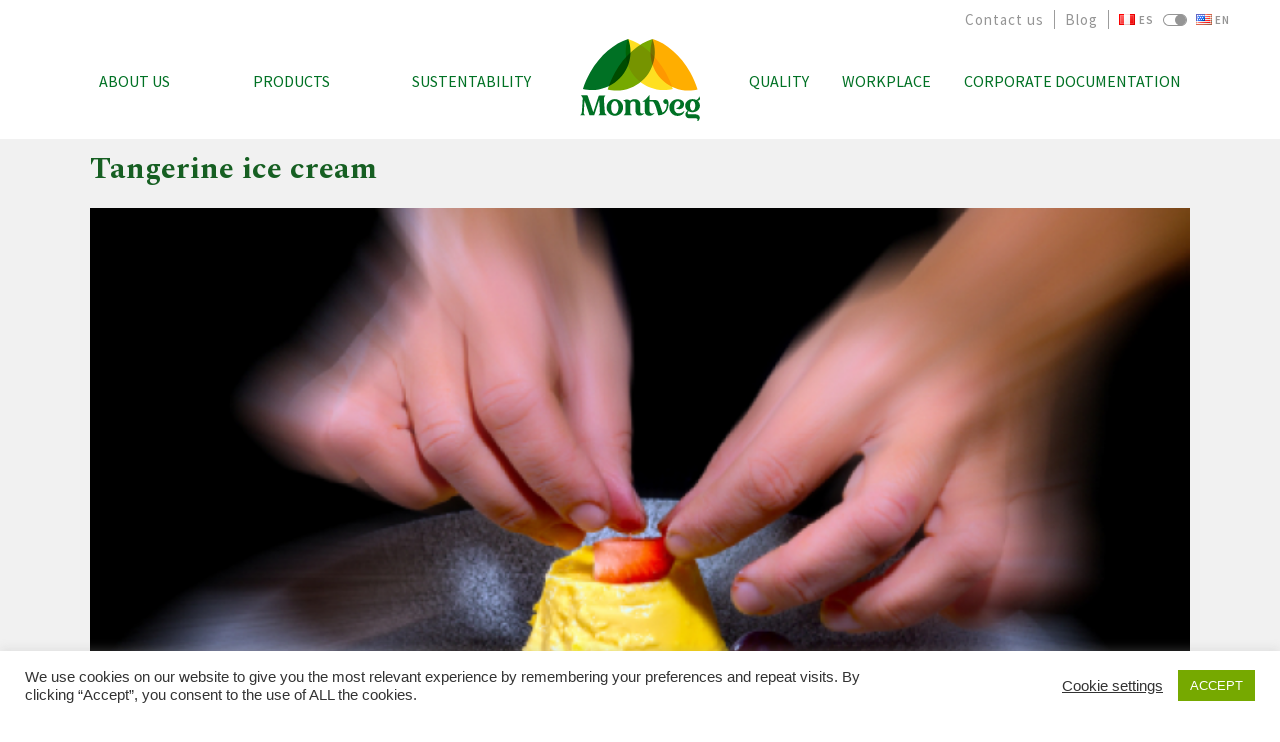

--- FILE ---
content_type: text/html; charset=UTF-8
request_url: http://montveg.com/en/recetas/tangerine-ice-cream/
body_size: 13973
content:
<!DOCTYPE html>
<html lang="en-US">
<head>
    <meta charset="utf-8">
    <meta name="viewport" content="width=device-width, user-scalable=no, initial-scale=1.0, maximum-scale=1.0, minimum-scale=1.0">
    <link href="https://fonts.googleapis.com/css2?family=Source+Sans+Pro:ital,wght@0,300;0,400;0,600;0,700;0,900;1,300;1,400;1,600;1,700;1,900&family=Spectral:ital,wght@0,300;0,400;0,500;0,600;0,700;0,800;1,300;1,400;1,500;1,600;1,700;1,800&display=swap" rel="stylesheet">
    <link rel="stylesheet" href="http://montveg.com/wp-content/themes/montveg/build/css/intlTelInput.css">
    <script type="text/javascript">
        var ajaxurl = "http://montveg.com/wp-admin/admin-ajax.php";
    </script>
    
	<!-- This site is optimized with the Yoast SEO plugin v14.9 - https://yoast.com/wordpress/plugins/seo/ -->
	<title>Tangerine ice cream - Montveg</title>
	<meta name="robots" content="index, follow, max-snippet:-1, max-image-preview:large, max-video-preview:-1" />
	<link rel="canonical" href="http://montveg.com/en/recetas/tangerine-ice-cream/" />
	<meta property="og:locale" content="en_US" />
	<meta property="og:locale:alternate" content="es_ES" />
	<meta property="og:type" content="article" />
	<meta property="og:title" content="Tangerine ice cream - Montveg" />
	<meta property="og:url" content="http://montveg.com/en/recetas/tangerine-ice-cream/" />
	<meta property="og:site_name" content="Montveg" />
	<meta property="article:modified_time" content="2020-09-07T14:34:21+00:00" />
	<meta name="twitter:card" content="summary_large_image" />
	<script type="application/ld+json" class="yoast-schema-graph">{"@context":"https://schema.org","@graph":[{"@type":"WebSite","@id":"http://montveg.com/en/home/#website","url":"http://montveg.com/en/home/","name":"Montveg","description":"","potentialAction":[{"@type":"SearchAction","target":"http://montveg.com/en/home/?s={search_term_string}","query-input":"required name=search_term_string"}],"inLanguage":"en-US"},{"@type":"WebPage","@id":"http://montveg.com/en/recetas/tangerine-ice-cream/#webpage","url":"http://montveg.com/en/recetas/tangerine-ice-cream/","name":"Tangerine ice cream - Montveg","isPartOf":{"@id":"http://montveg.com/en/home/#website"},"datePublished":"2020-09-04T20:34:24+00:00","dateModified":"2020-09-07T14:34:21+00:00","inLanguage":"en-US","potentialAction":[{"@type":"ReadAction","target":["http://montveg.com/en/recetas/tangerine-ice-cream/"]}]}]}</script>
	<!-- / Yoast SEO plugin. -->


<link rel='dns-prefetch' href='//code.jquery.com' />
<link rel='dns-prefetch' href='//cdnjs.cloudflare.com' />
<link rel='dns-prefetch' href='//www.googletagmanager.com' />
<link rel='dns-prefetch' href='//s.w.org' />
<link rel="alternate" type="application/rss+xml" title="Montveg &raquo; Feed" href="http://montveg.com/en/feed/" />
<link rel="alternate" type="application/rss+xml" title="Montveg &raquo; Comments Feed" href="http://montveg.com/en/comments/feed/" />
		<script type="text/javascript">
			window._wpemojiSettings = {"baseUrl":"https:\/\/s.w.org\/images\/core\/emoji\/13.0.0\/72x72\/","ext":".png","svgUrl":"https:\/\/s.w.org\/images\/core\/emoji\/13.0.0\/svg\/","svgExt":".svg","source":{"concatemoji":"http:\/\/montveg.com\/wp-includes\/js\/wp-emoji-release.min.js?ver=5.5.17"}};
			!function(e,a,t){var n,r,o,i=a.createElement("canvas"),p=i.getContext&&i.getContext("2d");function s(e,t){var a=String.fromCharCode;p.clearRect(0,0,i.width,i.height),p.fillText(a.apply(this,e),0,0);e=i.toDataURL();return p.clearRect(0,0,i.width,i.height),p.fillText(a.apply(this,t),0,0),e===i.toDataURL()}function c(e){var t=a.createElement("script");t.src=e,t.defer=t.type="text/javascript",a.getElementsByTagName("head")[0].appendChild(t)}for(o=Array("flag","emoji"),t.supports={everything:!0,everythingExceptFlag:!0},r=0;r<o.length;r++)t.supports[o[r]]=function(e){if(!p||!p.fillText)return!1;switch(p.textBaseline="top",p.font="600 32px Arial",e){case"flag":return s([127987,65039,8205,9895,65039],[127987,65039,8203,9895,65039])?!1:!s([55356,56826,55356,56819],[55356,56826,8203,55356,56819])&&!s([55356,57332,56128,56423,56128,56418,56128,56421,56128,56430,56128,56423,56128,56447],[55356,57332,8203,56128,56423,8203,56128,56418,8203,56128,56421,8203,56128,56430,8203,56128,56423,8203,56128,56447]);case"emoji":return!s([55357,56424,8205,55356,57212],[55357,56424,8203,55356,57212])}return!1}(o[r]),t.supports.everything=t.supports.everything&&t.supports[o[r]],"flag"!==o[r]&&(t.supports.everythingExceptFlag=t.supports.everythingExceptFlag&&t.supports[o[r]]);t.supports.everythingExceptFlag=t.supports.everythingExceptFlag&&!t.supports.flag,t.DOMReady=!1,t.readyCallback=function(){t.DOMReady=!0},t.supports.everything||(n=function(){t.readyCallback()},a.addEventListener?(a.addEventListener("DOMContentLoaded",n,!1),e.addEventListener("load",n,!1)):(e.attachEvent("onload",n),a.attachEvent("onreadystatechange",function(){"complete"===a.readyState&&t.readyCallback()})),(n=t.source||{}).concatemoji?c(n.concatemoji):n.wpemoji&&n.twemoji&&(c(n.twemoji),c(n.wpemoji)))}(window,document,window._wpemojiSettings);
		</script>
		<style type="text/css">
img.wp-smiley,
img.emoji {
	display: inline !important;
	border: none !important;
	box-shadow: none !important;
	height: 1em !important;
	width: 1em !important;
	margin: 0 .07em !important;
	vertical-align: -0.1em !important;
	background: none !important;
	padding: 0 !important;
}
</style>
	<link rel='stylesheet' id='wp-block-library-css'  href='http://montveg.com/wp-includes/css/dist/block-library/style.min.css?ver=5.5.17' type='text/css' media='all' />
<link rel='stylesheet' id='cookie-law-info-css'  href='http://montveg.com/wp-content/plugins/cookie-law-info/public/css/cookie-law-info-public.css?ver=1.9.1' type='text/css' media='all' />
<link rel='stylesheet' id='cookie-law-info-gdpr-css'  href='http://montveg.com/wp-content/plugins/cookie-law-info/public/css/cookie-law-info-gdpr.css?ver=1.9.1' type='text/css' media='all' />
<link rel='stylesheet' id='fontawesome-css'  href='https://cdnjs.cloudflare.com/ajax/libs/font-awesome/5.12.1/css/all.min.css?ver=5.5.17' type='text/css' media='all' />
<link rel='stylesheet' id='animate-css'  href='https://cdnjs.cloudflare.com/ajax/libs/animate.css/3.7.0/animate.min.css?ver=5.5.17' type='text/css' media='all' />
<link rel='stylesheet' id='carousel-css'  href='https://cdnjs.cloudflare.com/ajax/libs/OwlCarousel2/2.3.4/assets/owl.carousel.min.css?ver=5.5.17' type='text/css' media='all' />
<link rel='stylesheet' id='carouselTheme-css'  href='https://cdnjs.cloudflare.com/ajax/libs/OwlCarousel2/2.3.4/assets/owl.theme.green.css?ver=5.5.17' type='text/css' media='all' />
<link rel='stylesheet' id='carouselDefault-css'  href='https://cdnjs.cloudflare.com/ajax/libs/OwlCarousel2/2.3.4/assets/owl.theme.default.min.css?ver=5.5.17' type='text/css' media='all' />
<link rel='stylesheet' id='reset-css'  href='http://montveg.com/wp-content/themes/montveg/assets/css/reset.css?ver=1.1.2' type='text/css' media='all' />
<link rel='stylesheet' id='buttonsStyle-css'  href='http://montveg.com/wp-content/themes/montveg/assets/css/buttons.css?ver=1.1.2' type='text/css' media='all' />
<link rel='stylesheet' id='Rueda-css'  href='http://montveg.com/wp-content/themes/montveg/assets/css/rueda.css?ver=1.1.2' type='text/css' media='all' />
<link rel='stylesheet' id='styles-css'  href='http://montveg.com/wp-content/themes/montveg/style.css?ver=1.1.3' type='text/css' media='all' />
<script type='text/javascript' src='https://code.jquery.com/jquery-3.4.1.min.js?ver=3.4.1' id='jquery-js'></script>
<script type='text/javascript' id='cookie-law-info-js-extra'>
/* <![CDATA[ */
var Cli_Data = {"nn_cookie_ids":[],"cookielist":[],"ccpaEnabled":"","ccpaRegionBased":"","ccpaBarEnabled":"","ccpaType":"gdpr","js_blocking":"1","custom_integration":"","triggerDomRefresh":""};
var cli_cookiebar_settings = {"animate_speed_hide":"500","animate_speed_show":"500","background":"#FFF","border":"#b1a6a6c2","border_on":"","button_1_button_colour":"#76a900","button_1_button_hover":"#5e8700","button_1_link_colour":"#fff","button_1_as_button":"1","button_1_new_win":"","button_2_button_colour":"#333","button_2_button_hover":"#292929","button_2_link_colour":"#444","button_2_as_button":"","button_2_hidebar":"","button_3_button_colour":"#3566bb","button_3_button_hover":"#2a5296","button_3_link_colour":"#fff","button_3_as_button":"1","button_3_new_win":"","button_4_button_colour":"#000","button_4_button_hover":"#000000","button_4_link_colour":"#333333","button_4_as_button":"","font_family":"inherit","header_fix":"","notify_animate_hide":"1","notify_animate_show":"","notify_div_id":"#cookie-law-info-bar","notify_position_horizontal":"right","notify_position_vertical":"bottom","scroll_close":"","scroll_close_reload":"","accept_close_reload":"","reject_close_reload":"","showagain_tab":"","showagain_background":"#fff","showagain_border":"#000","showagain_div_id":"#cookie-law-info-again","showagain_x_position":"100px","text":"#333333","show_once_yn":"","show_once":"10000","logging_on":"","as_popup":"","popup_overlay":"1","bar_heading_text":"","cookie_bar_as":"banner","popup_showagain_position":"bottom-right","widget_position":"left"};
var log_object = {"ajax_url":"http:\/\/montveg.com\/wp-admin\/admin-ajax.php"};
/* ]]> */
</script>
<script type='text/javascript' src='http://montveg.com/wp-content/plugins/cookie-law-info/public/js/cookie-law-info-public.js?ver=1.9.1' id='cookie-law-info-js'></script>
<script type='text/javascript' src='https://cdnjs.cloudflare.com/ajax/libs/OwlCarousel2/2.3.4/owl.carousel.min.js?ver=5.5.17' id='owlJs-js'></script>
<script type='text/javascript' src='https://cdnjs.cloudflare.com/ajax/libs/wow/1.1.2/wow.min.js?ver=5.5.17' id='wow-js'></script>
<script type='text/javascript' src='http://montveg.com/wp-content/themes/montveg/assets/js/fullpage.js?ver=1.1.1' id='fullpage-js'></script>
<script type='text/javascript' src='http://montveg.com/wp-content/themes/montveg/build/js/intlTelInput.js?ver=1.1.2' id='intlTelInput-js'></script>
<script type='text/javascript' src='http://montveg.com/wp-content/themes/montveg/assets/js/jquery.drawsvg.min.js?ver=1.1.1' id='drawing-js'></script>
<script type='text/javascript' src='http://montveg.com/wp-content/themes/montveg/assets/js/scrolloverflow.min.js?ver=1.1.1' id='scrolloverflow-js'></script>
<script type='text/javascript' src='http://montveg.com/wp-content/themes/montveg/script.js?ver=1.1.1' id='scripts-js'></script>
<script type='text/javascript' src='https://www.googletagmanager.com/gtag/js?id=UA-149757367-33' id='google_gtagjs-js'></script>
<script type='text/javascript' id='google_gtagjs-js-after'>
window.dataLayer = window.dataLayer || [];function gtag(){dataLayer.push(arguments);}
gtag('js', new Date());
gtag('set', 'developer_id.dZTNiMT', true);
gtag('config', 'UA-149757367-33', {"anonymize_ip":true} );
</script>
<link rel="https://api.w.org/" href="http://montveg.com/wp-json/" /><link rel="alternate" type="application/json" href="http://montveg.com/wp-json/wp/v2/recetas/1009" /><link rel="EditURI" type="application/rsd+xml" title="RSD" href="http://montveg.com/xmlrpc.php?rsd" />
<link rel="wlwmanifest" type="application/wlwmanifest+xml" href="http://montveg.com/wp-includes/wlwmanifest.xml" /> 
<meta name="generator" content="WordPress 5.5.17" />
<link rel='shortlink' href='http://montveg.com/?p=1009' />
<link rel="alternate" type="application/json+oembed" href="http://montveg.com/wp-json/oembed/1.0/embed?url=http%3A%2F%2Fmontveg.com%2Fen%2Frecetas%2Ftangerine-ice-cream%2F" />
<link rel="alternate" type="text/xml+oembed" href="http://montveg.com/wp-json/oembed/1.0/embed?url=http%3A%2F%2Fmontveg.com%2Fen%2Frecetas%2Ftangerine-ice-cream%2F&#038;format=xml" />
<meta name="generator" content="Site Kit by Google 1.16.0" /><link rel="alternate" href="http://montveg.com/recetas/helado-de-mandarina/" hreflang="es" />
<link rel="alternate" href="http://montveg.com/en/recetas/tangerine-ice-cream/" hreflang="en" />
			<script type="text/javascript">
				var cli_flush_cache = true;
			</script>
<link rel="icon" href="http://montveg.com/wp-content/uploads/2020/09/icono.png" sizes="32x32" />
<link rel="icon" href="http://montveg.com/wp-content/uploads/2020/09/icono.png" sizes="192x192" />
<link rel="apple-touch-icon" href="http://montveg.com/wp-content/uploads/2020/09/icono.png" />
<meta name="msapplication-TileImage" content="http://montveg.com/wp-content/uploads/2020/09/icono.png" />
</head>
    
<body class="recetas-template-default single single-recetas postid-1009 wp-custom-logo" ondragstart="return false" onselectstart="return false" oncontextmenu="return false"> 
    <header>
    <div class="nav_primary default">
        <div class="container">
            <div class="nav_superior">
                <div class="nav_superior__content">
                    <div class="nav_superior_content_item">
                        <a href="http://montveg.com/en/contact-us/">Contact us</a>
                    </div>
                    <div class="nav_superior_content_item">
                        <a href="http://montveg.com/en/blog/">Blog</a>
                    </div>
                    <div class="nav_superior_content_item content-buttons">
                        <ul>
                            	<li class="lang-item lang-item-2 lang-item-es lang-item-first"><a lang="es-ES" hreflang="es-ES" href="http://montveg.com/recetas/helado-de-mandarina/"><img src="[data-uri]" title="Español" alt="Español" width="16" height="11" style="width: 16px; height: 11px;" /><span style="margin-left:0.3em;">es</span></a></li>
	<li class="lang-item lang-item-5 lang-item-en current-lang"><a lang="en-US" hreflang="en-US" href="http://montveg.com/en/recetas/tangerine-ice-cream/"><img src="[data-uri]" title="English" alt="English" width="16" height="11" style="width: 16px; height: 11px;" /><span style="margin-left:0.3em;">en</span></a></li>
                        </ul>
                    </div>
                </div>
            </div>
            <div class="nav_principal">
                <ul class="nav_principal_menu">
                                        
                    <li class="menu_item ">
                        <a href="http://montveg.com/en/know-us/" class="menu_item_title">About us</a>
                        
                                                <div class="menu_item_content_cc">
                            <div class="menu_item_content">
                                <div class="menu_item_content_part">
                                    <div class="menu_item_content_part_title">
                                        About us                                    </div>
                                    <div class="menu_item_content_part_cc">
                                        <div class="menu_item_content_part_image"><img src="http://montveg.com/wp-content/uploads/2020/08/about_header.jpg"></div>
                                        <div class="menu_item_content_part_text">We are a Peruvian Company dedicated to the growth, process, and commercialization of the
highest selection of varieties of fresh and nutritious fruits, both for the national and
international markets. 
Created under a modern ecological vision and a sustainable business model, we have a strong
commitment to maintain the harmonious balance in which our products are developed every
day.</div>
                                    </div>
                                    <div class="menu_item_content_part_btn">
                                        <a href="http://montveg.com/en/know-us/">About us <i class="icon-large-right"></i></a>
                                    </div>
                                </div>
                                                                <div class="menu_item_content_indice">
                                    <div class="menu_item_content_indice_cc">
                                                                                    <p>
                                                <a href="http://montveg.com/en/know-us/#2">About us</a>                                                
                                            </p>
                                                                                    <p>
                                                <a href="http://montveg.com/en/know-us/#4">PERU, Country of blessed lands</a>                                                
                                            </p>
                                                                                    <p>
                                                <a href="http://montveg.com/en/know-us/#5">Mission</a>                                                
                                            </p>
                                                                                    <p>
                                                <a href="http://montveg.com/en/know-us/#6">Vision</a>                                                
                                            </p>
                                                                                    <p>
                                                <a href="http://montveg.com/en/know-us/#7">Corporate values</a>                                                
                                            </p>
                                                                                    <p>
                                                <a href="http://montveg.com/en/know-us/#8">Strategy</a>                                                
                                            </p>
                                                                            </div>
                                </div>
                            </div>
                        </div>
                                                
                    </li>    
                    
                                        
                    <li class="menu_item ">
                        <a href="http://montveg.com/en/products/" class="menu_item_title">Products</a>
                        
                                                <div class="menu_item_content_cc">
                            <div class="menu_item_content">
                                <div class="menu_item_content_part">
                                    <div class="menu_item_content_part_title">
                                        Products                                    </div>
                                    <div class="menu_item_content_part_cc">
                                        <div class="menu_item_content_part_image"><img src="http://montveg.com/wp-content/uploads/2020/09/shutterstock_498764086-1-min.jpg"></div>
                                        <div class="menu_item_content_part_text">Our commitment is to grow only super premium varieties of fruits which meet the highest
quality standards to satisfy the most demanding markets.
On behalf of our entire family, we are honored to have the opportunity to guarantee you and
your family all the love and dedication of our exclusive fresh products.</div>
                                    </div>
                                    <div class="menu_item_content_part_btn">
                                        <a href="http://montveg.com/en/products/">Products <i class="icon-large-right"></i></a>
                                    </div>
                                </div>
                                                                <div class="menu_item_content_indice">
                                    <div class="menu_item_content_indice_cc">
                                                                                    <p>
                                                <a href="http://montveg.com/en/products/grapes/">Grapes</a>                                                
                                            </p>
                                                                                    <p>
                                                <a href="http://montveg.com/en/products/tangerine/">Tangerine</a>                                                
                                            </p>
                                                                                    <p>
                                                <a href="http://montveg.com/en/products/#3">Harvest Calendar</a>                                                
                                            </p>
                                                                                    <p>
                                                <a href="http://montveg.com/en/products/#4">Packaging type</a>                                                
                                            </p>
                                                                                    <p>
                                                <a href="http://montveg.com/en/products/#5">Shipping types</a>                                                
                                            </p>
                                                                            </div>
                                </div>
                            </div>
                        </div>
                                                
                    </li>    
                    
                                        
                    <li class="menu_item ">
                        <a href="http://montveg.com/en/sustentability/" class="menu_item_title">Sustentability</a>
                        
                                                <div class="menu_item_content_cc">
                            <div class="menu_item_content">
                                <div class="menu_item_content_part">
                                    <div class="menu_item_content_part_title">
                                        Sustentability                                    </div>
                                    <div class="menu_item_content_part_cc">
                                        <div class="menu_item_content_part_image"><img src="http://montveg.com/wp-content/uploads/2020/09/shutterstock_137898128-min.jpg"></div>
                                        <div class="menu_item_content_part_text">In our fields we face complex environmental challenges such as water scarcity, climate change, the threat of natural resources and biodiversity. That is why we are constantly looking for innovative and sustainable solutions that promote the development of an integrated system oriented towards efficiency and environmental protection. </div>
                                    </div>
                                    <div class="menu_item_content_part_btn">
                                        <a href="http://montveg.com/en/sustentability/">Sustentability <i class="icon-large-right"></i></a>
                                    </div>
                                </div>
                                                                <div class="menu_item_content_indice">
                                    <div class="menu_item_content_indice_cc">
                                                                                    <p>
                                                <a href="http://montveg.com/en/sustentability/#2">Integrated pest management</a>                                                
                                            </p>
                                                                                    <p>
                                                <a href="http://montveg.com/en/sustentability/#4">Waste assurance program</a>                                                
                                            </p>
                                                                                    <p>
                                                <a href="http://montveg.com/en/sustentability/#6">Water</a>                                                
                                            </p>
                                                                                    <p>
                                                <a href="http://montveg.com/en/sustentability/#8">Building healthy soils</a>                                                
                                            </p>
                                                                            </div>
                                </div>
                            </div>
                        </div>
                                                
                    </li>    
                    
                                    </ul>
                <div class="nav_logo">
                    <a href="http://montveg.com/en/home/" class="custom-logo-link" rel="home"><img src="http://montveg.com/wp-content/uploads/2020/08/logo.svg" class="custom-logo" alt="Montveg" height="168" width="247" /></a>                </div>
                <ul class="nav_principal_menu">
                                        <li class="menu_item ">
                        <a href="http://montveg.com/en/quality/" class="menu_item_title">Quality</a>
                        
                                                <div class="menu_item_content_cc">
                            <div class="menu_item_content">
                                <div class="menu_item_content_part">
                                    <div class="menu_item_content_part_title">
                                        Quality                                    </div>
                                    <div class="menu_item_content_part_cc">
                                        <div class="menu_item_content_part_image"><img src="http://montveg.com/wp-content/uploads/2020/08/stock-photo-scientist-in-a-protective-suit-and-mask-releases-into-the-pond-bio-plants-for-reproduction-from-a-1683213256-1-min.jpg"></div>
                                        <div class="menu_item_content_part_text">Quality and safety are part of our DNA and of each of our collaborators. Thanks to the work, effort, and commitment of our collaborators, we maintain our constant commitment to ensure and provide products that meet the highest standard: the Montveg standard.</div>
                                    </div>
                                    <div class="menu_item_content_part_btn">
                                        <a href="http://montveg.com/en/quality/">Quality <i class="icon-large-right"></i></a>
                                    </div>
                                </div>
                                                                <div class="menu_item_content_indice">
                                    <div class="menu_item_content_indice_cc">
                                                                                <p>
                                        <a href="http://montveg.com/en/quality/pillars-of-quality/">Pillars of Quality</a> 
                                        </p>
                                                                                <p>
                                        <a href="http://montveg.com/en/quality/agroindustrial-process/">Agroindustrial Process</a> 
                                        </p>
                                                                                <p>
                                        <a href="http://montveg.com/en/quality/safety-program/">Safety Program</a> 
                                        </p>
                                                                                <p>
                                        <a href="http://montveg.com/en/quality/certificates/">Certificates</a> 
                                        </p>
                                                                            </div>
                                </div>
                            </div>
                        </div>
                                                
                    </li>                           
                                        <li class="menu_item ">
                        <a href="http://montveg.com/en/our-workplace/" class="menu_item_title">Workplace</a>
                        
                                                <div class="menu_item_content_cc">
                            <div class="menu_item_content">
                                <div class="menu_item_content_part">
                                    <div class="menu_item_content_part_title">
                                        Workplace                                    </div>
                                    <div class="menu_item_content_part_cc">
                                        <div class="menu_item_content_part_image"><img src="http://montveg.com/wp-content/uploads/2020/09/shutterstock_1241145682-1_v2-1-min.jpg"></div>
                                        <div class="menu_item_content_part_text">Our motivation is our people and their well-being, that is why our priority is to seed a culture of respect and responsibility towards others among our collaborators. At Montveg each member matters and with our actions we seek not only to define ourselves by delivering premium fruits of the best quality, but also by the motivated and collaborative people who grow them.</div>
                                    </div>
                                    <div class="menu_item_content_part_btn">
                                        <a href="http://montveg.com/en/our-workplace/">Workplace <i class="icon-large-right"></i></a>
                                    </div>
                                </div>
                                                                <div class="menu_item_content_indice">
                                    <div class="menu_item_content_indice_cc">
                                                                                <p>
                                        <a href="http://montveg.com/en/our-workplace/a-safe-workplace/">A safe workplace</a> 
                                        </p>
                                                                                <p>
                                        <a href="http://montveg.com/en/our-workplace/promote-a-healthy-life/">Promote a healthy life</a> 
                                        </p>
                                                                                <p>
                                        <a href="http://montveg.com/en/our-workplace/diversity-and-inclusion/">Diversity and inclusion</a> 
                                        </p>
                                                                                <p>
                                        <a href="http://montveg.com/en/our-workplace/work-with-us/">Work with us</a> 
                                        </p>
                                                                            </div>
                                </div>
                            </div>
                        </div>
                                                
                    </li>                           
                                        <li class="menu_item ">
                        <a href="http://montveg.com/en/corporate-documentation/" class="menu_item_title">Corporate Documentation</a>
                        
                                                <div class="menu_item_content_cc">
                            <div class="menu_item_content">
                                <div class="menu_item_content_part">
                                    <div class="menu_item_content_part_title">
                                        Corporate Documentation                                    </div>
                                    <div class="menu_item_content_part_cc">
                                        <div class="menu_item_content_part_image"><img src="http://montveg.com/wp-content/uploads/2020/09/shutterstock_671003488-2-1-min.jpg"></div>
                                        <div class="menu_item_content_part_text">We believe that it is important to be in contact with our clients before, during and after the campaign, we are always ready to answer your questions throughout the year. A policy of transparency and open communication contributes to maintaining our long-term relationships.</div>
                                    </div>
                                    <div class="menu_item_content_part_btn">
                                        <a href="http://montveg.com/en/corporate-documentation/">Corporate Documentation <i class="icon-large-right"></i></a>
                                    </div>
                                </div>
                                                                <div class="menu_item_content_indice">
                                    <div class="menu_item_content_indice_cc">
                                                                                <p>
                                        <a href="http://montveg.com/en/corporate-documentation/#2">Groups of interest</a> 
                                        </p>
                                                                                <p>
                                        <a href="http://montveg.com/en/corporate-documentation/#3">Policies</a> 
                                        </p>
                                                                                <p>
                                        <a href="http://montveg.com/en/corporate-documentation/#4">Blog</a> 
                                        </p>
                                                                                <p>
                                        <a href="http://montveg.com/en/corporate-documentation/#5">Frequent questions</a> 
                                        </p>
                                                                                <p>
                                        <a href="http://montveg.com/en/corporate-documentation/#6">Recipes</a> 
                                        </p>
                                                                            </div>
                                </div>
                            </div>
                        </div>
                                                
                    </li>                           
                                    </ul>           
            </div>                        
        </div>
    </div>
    <div class="nav_secundary">
        <div class="nav_secundary_content">
            <div class="nav_secundary_logo">
                <a href="http://montveg.com/en/home"><img src="http://montveg.com/wp-content/uploads/2020/08/logo_scroll.svg" alt="Logo"/></a>
            </div>
            <ul class="nav_secundary_menu">
                                <li class="menu_item ">
                    <a href="http://montveg.com/en/know-us/" class="menu_item_title">About us</a>

                                        <div class="menu_item_content_cc2_general">
                        <div class="menu_item_content_cc2">
                            <div class="menu_item_content">
                                <div class="menu_item_content_part">
                                    <div class="menu_item_content_part_title">
                                        About us                                    </div>
                                    <div class="menu_item_content_part_cc">
                                        <div class="menu_item_content_part_image"><img src="http://montveg.com/wp-content/uploads/2020/08/about_header.jpg"></div>
                                        <div class="menu_item_content_part_text">We are a Peruvian Company dedicated to the growth, process, and commercialization of the
highest selection of varieties of fresh and nutritious fruits, both for the national and
international markets. 
Created under a modern ecological vision and a sustainable business model, we have a strong
commitment to maintain the harmonious balance in which our products are developed every
day.</div>
                                    </div>
                                    <div class="menu_item_content_part_btn">
                                        <a href="http://montveg.com/en/know-us/">About us <i class="icon-large-right"></i></a>
                                    </div>
                                </div>
                                                                <div class="menu_item_content_indice">
                                    <div class="menu_item_content_indice_cc">
                                                                                    <p>
                                                <a href="http://montveg.com/en/know-us/#2">About us</a>                                                
                                            </p>
                                                                                    <p>
                                                <a href="http://montveg.com/en/know-us/#4">PERU, Country of blessed lands</a>                                                
                                            </p>
                                                                                    <p>
                                                <a href="http://montveg.com/en/know-us/#5">Mission</a>                                                
                                            </p>
                                                                                    <p>
                                                <a href="http://montveg.com/en/know-us/#6">Vision</a>                                                
                                            </p>
                                                                                    <p>
                                                <a href="http://montveg.com/en/know-us/#7">Corporate values</a>                                                
                                            </p>
                                                                                    <p>
                                                <a href="http://montveg.com/en/know-us/#8">Strategy</a>                                                
                                            </p>
                                                                            </div>
                                </div>
                            </div>
                        </div>
                    </div>
                    
                </li>                           
                                <li class="menu_item ">
                    <a href="http://montveg.com/en/products/" class="menu_item_title">Products</a>

                                        <div class="menu_item_content_cc2_general">
                        <div class="menu_item_content_cc2">
                            <div class="menu_item_content">
                                <div class="menu_item_content_part">
                                    <div class="menu_item_content_part_title">
                                        Products                                    </div>
                                    <div class="menu_item_content_part_cc">
                                        <div class="menu_item_content_part_image"><img src="http://montveg.com/wp-content/uploads/2020/09/shutterstock_498764086-1-min.jpg"></div>
                                        <div class="menu_item_content_part_text">Our commitment is to grow only super premium varieties of fruits which meet the highest
quality standards to satisfy the most demanding markets.
On behalf of our entire family, we are honored to have the opportunity to guarantee you and
your family all the love and dedication of our exclusive fresh products.</div>
                                    </div>
                                    <div class="menu_item_content_part_btn">
                                        <a href="http://montveg.com/en/products/">Products <i class="icon-large-right"></i></a>
                                    </div>
                                </div>
                                                                <div class="menu_item_content_indice">
                                    <div class="menu_item_content_indice_cc">
                                                                                    <p>
                                                <a href="http://montveg.com/en/products/grapes/">Grapes</a>                                                
                                            </p>
                                                                                    <p>
                                                <a href="http://montveg.com/en/products/tangerine/">Tangerine</a>                                                
                                            </p>
                                                                                    <p>
                                                <a href="http://montveg.com/en/products/#3">Harvest Calendar</a>                                                
                                            </p>
                                                                                    <p>
                                                <a href="http://montveg.com/en/products/#4">Packaging type</a>                                                
                                            </p>
                                                                                    <p>
                                                <a href="http://montveg.com/en/products/#5">Shipping types</a>                                                
                                            </p>
                                                                            </div>
                                </div>
                            </div>
                        </div>
                    </div>
                    
                </li>                           
                                <li class="menu_item ">
                    <a href="http://montveg.com/en/sustentability/" class="menu_item_title">Sustentability</a>

                                        <div class="menu_item_content_cc2_general">
                        <div class="menu_item_content_cc2">
                            <div class="menu_item_content">
                                <div class="menu_item_content_part">
                                    <div class="menu_item_content_part_title">
                                        Sustentability                                    </div>
                                    <div class="menu_item_content_part_cc">
                                        <div class="menu_item_content_part_image"><img src="http://montveg.com/wp-content/uploads/2020/09/shutterstock_137898128-min.jpg"></div>
                                        <div class="menu_item_content_part_text">In our fields we face complex environmental challenges such as water scarcity, climate change, the threat of natural resources and biodiversity. That is why we are constantly looking for innovative and sustainable solutions that promote the development of an integrated system oriented towards efficiency and environmental protection. </div>
                                    </div>
                                    <div class="menu_item_content_part_btn">
                                        <a href="http://montveg.com/en/sustentability/">Sustentability <i class="icon-large-right"></i></a>
                                    </div>
                                </div>
                                                                <div class="menu_item_content_indice">
                                    <div class="menu_item_content_indice_cc">
                                                                                    <p>
                                                <a href="http://montveg.com/en/sustentability/#2">Integrated pest management</a>                                                
                                            </p>
                                                                                    <p>
                                                <a href="http://montveg.com/en/sustentability/#4">Waste assurance program</a>                                                
                                            </p>
                                                                                    <p>
                                                <a href="http://montveg.com/en/sustentability/#6">Water</a>                                                
                                            </p>
                                                                                    <p>
                                                <a href="http://montveg.com/en/sustentability/#8">Building healthy soils</a>                                                
                                            </p>
                                                                            </div>
                                </div>
                            </div>
                        </div>
                    </div>
                    
                </li>                           
                                
                                <li class="menu_item ">
                    <a href="http://montveg.com/en/quality/" class="menu_item_title">Quality</a>

                                        <div class="menu_item_content_cc2_general">
                        <div class="menu_item_content_cc2">
                            <div class="menu_item_content">
                                <div class="menu_item_content_part">
                                    <div class="menu_item_content_part_title">
                                        Quality                                    </div>
                                    <div class="menu_item_content_part_cc">
                                        <div class="menu_item_content_part_image"><img src="http://montveg.com/wp-content/uploads/2020/08/stock-photo-scientist-in-a-protective-suit-and-mask-releases-into-the-pond-bio-plants-for-reproduction-from-a-1683213256-1-min.jpg"></div>
                                        <div class="menu_item_content_part_text">Quality and safety are part of our DNA and of each of our collaborators. Thanks to the work, effort, and commitment of our collaborators, we maintain our constant commitment to ensure and provide products that meet the highest standard: the Montveg standard.</div>
                                    </div>
                                    <div class="menu_item_content_part_btn">
                                        <a href="http://montveg.com/en/quality/">Quality <i class="icon-large-right"></i></a>
                                    </div>
                                </div>
                                                                <div class="menu_item_content_indice">
                                    <div class="menu_item_content_indice_cc">
                                                                                    <p>
                                                <a href="http://montveg.com/en/quality/pillars-of-quality/">Pillars of Quality</a>                                                
                                            </p>
                                                                                    <p>
                                                <a href="http://montveg.com/en/quality/agroindustrial-process/">Agroindustrial Process</a>                                                
                                            </p>
                                                                                    <p>
                                                <a href="http://montveg.com/en/quality/safety-program/">Safety Program</a>                                                
                                            </p>
                                                                                    <p>
                                                <a href="http://montveg.com/en/quality/certificates/">Certificates</a>                                                
                                            </p>
                                                                            </div>
                                </div>
                            </div>
                        </div>
                    </div>
                    
                </li>                    
                                <li class="menu_item ">
                    <a href="http://montveg.com/en/our-workplace/" class="menu_item_title">Workplace</a>

                                        <div class="menu_item_content_cc2_general">
                        <div class="menu_item_content_cc2">
                            <div class="menu_item_content">
                                <div class="menu_item_content_part">
                                    <div class="menu_item_content_part_title">
                                        Workplace                                    </div>
                                    <div class="menu_item_content_part_cc">
                                        <div class="menu_item_content_part_image"><img src="http://montveg.com/wp-content/uploads/2020/09/shutterstock_1241145682-1_v2-1-min.jpg"></div>
                                        <div class="menu_item_content_part_text">Our motivation is our people and their well-being, that is why our priority is to seed a culture of respect and responsibility towards others among our collaborators. At Montveg each member matters and with our actions we seek not only to define ourselves by delivering premium fruits of the best quality, but also by the motivated and collaborative people who grow them.</div>
                                    </div>
                                    <div class="menu_item_content_part_btn">
                                        <a href="http://montveg.com/en/our-workplace/">Workplace <i class="icon-large-right"></i></a>
                                    </div>
                                </div>
                                                                <div class="menu_item_content_indice">
                                    <div class="menu_item_content_indice_cc">
                                                                                    <p>
                                                <a href="http://montveg.com/en/our-workplace/a-safe-workplace/">A safe workplace</a>                                                
                                            </p>
                                                                                    <p>
                                                <a href="http://montveg.com/en/our-workplace/promote-a-healthy-life/">Promote a healthy life</a>                                                
                                            </p>
                                                                                    <p>
                                                <a href="http://montveg.com/en/our-workplace/diversity-and-inclusion/">Diversity and inclusion</a>                                                
                                            </p>
                                                                                    <p>
                                                <a href="http://montveg.com/en/our-workplace/work-with-us/">Work with us</a>                                                
                                            </p>
                                                                            </div>
                                </div>
                            </div>
                        </div>
                    </div>
                    
                </li>                    
                                <li class="menu_item ">
                    <a href="http://montveg.com/en/corporate-documentation/" class="menu_item_title">Corporate Documentation</a>

                                        <div class="menu_item_content_cc2_general">
                        <div class="menu_item_content_cc2">
                            <div class="menu_item_content">
                                <div class="menu_item_content_part">
                                    <div class="menu_item_content_part_title">
                                        Corporate Documentation                                    </div>
                                    <div class="menu_item_content_part_cc">
                                        <div class="menu_item_content_part_image"><img src="http://montveg.com/wp-content/uploads/2020/09/shutterstock_671003488-2-1-min.jpg"></div>
                                        <div class="menu_item_content_part_text">We believe that it is important to be in contact with our clients before, during and after the campaign, we are always ready to answer your questions throughout the year. A policy of transparency and open communication contributes to maintaining our long-term relationships.</div>
                                    </div>
                                    <div class="menu_item_content_part_btn">
                                        <a href="http://montveg.com/en/corporate-documentation/">Corporate Documentation <i class="icon-large-right"></i></a>
                                    </div>
                                </div>
                                                                <div class="menu_item_content_indice">
                                    <div class="menu_item_content_indice_cc">
                                                                                    <p>
                                                <a href="http://montveg.com/en/corporate-documentation/#2">Groups of interest</a>                                                
                                            </p>
                                                                                    <p>
                                                <a href="http://montveg.com/en/corporate-documentation/#3">Policies</a>                                                
                                            </p>
                                                                                    <p>
                                                <a href="http://montveg.com/en/corporate-documentation/#4">Blog</a>                                                
                                            </p>
                                                                                    <p>
                                                <a href="http://montveg.com/en/corporate-documentation/#5">Frequent questions</a>                                                
                                            </p>
                                                                                    <p>
                                                <a href="http://montveg.com/en/corporate-documentation/#6">Recipes</a>                                                
                                            </p>
                                                                            </div>
                                </div>
                            </div>
                        </div>
                    </div>
                    
                </li>                    
                            </ul>
            <div class="nav_secundary_lenguajes content-buttons">
                <ul>
                    	<li class="lang-item lang-item-2 lang-item-es lang-item-first"><a lang="es-ES" hreflang="es-ES" href="http://montveg.com/recetas/helado-de-mandarina/"><img src="[data-uri]" title="Español" alt="Español" width="16" height="11" style="width: 16px; height: 11px;" /><span style="margin-left:0.3em;">es</span></a></li>
	<li class="lang-item lang-item-5 lang-item-en current-lang"><a lang="en-US" hreflang="en-US" href="http://montveg.com/en/recetas/tangerine-ice-cream/"><img src="[data-uri]" title="English" alt="English" width="16" height="11" style="width: 16px; height: 11px;" /><span style="margin-left:0.3em;">en</span></a></li>
                </ul>
            </div>
            <div class="nav_secundary_btn">
                <a class="btnContacto" href="http://montveg.com/en/contact-us/">Contact us</a>
                
                <div class="btnShowResponsive">
                    <div class="i_large large_firts"></div>
                    <div class="i_large large_middle"></div>
                    <div class="i_large large_last"></div>
                </div>
            </div>
        </div>
    </div>
    <div class="nav_mobile">
        <div class="nav_movile_content">            
            <ul id="menu-menu-responsive-en" class="nav_mobile_menu"><li id="menu-item-1184" class="menu-item menu-item-type-post_type menu-item-object-page menu-item-home menu-item-1184"><div class="nav_mobile_menu_title"><a href="http://montveg.com/en/home/">Home</a><span class="display-menu"><i></i></span></div></li>
<li id="menu-item-1185" class="icon_down menu-item menu-item-type-post_type menu-item-object-page menu-item-has-children menu-item-1185"><div class="nav_mobile_menu_title"><a href="http://montveg.com/en/know-us/">Know us</a><span class="display-menu"><i></i></span></div>
<ul class="sub-menu">
	<li id="menu-item-1351" class="scrollr menu-item menu-item-type-custom menu-item-object-custom menu-item-1351"><div class="nav_mobile_menu_title"><a href="http://montveg.com/en/know-us/#2">About us</a><span class="display-menu"><i></i></span></div></li>
	<li id="menu-item-1352" class="scrollr menu-item menu-item-type-custom menu-item-object-custom menu-item-1352"><div class="nav_mobile_menu_title"><a href="http://montveg.com/en/know-us/#4">PERU, Country of blessed lands</a><span class="display-menu"><i></i></span></div></li>
	<li id="menu-item-1353" class="scrollr menu-item menu-item-type-custom menu-item-object-custom menu-item-1353"><div class="nav_mobile_menu_title"><a href="http://montveg.com/en/know-us/#5">Mission</a><span class="display-menu"><i></i></span></div></li>
	<li id="menu-item-1354" class="scrollr menu-item menu-item-type-custom menu-item-object-custom menu-item-1354"><div class="nav_mobile_menu_title"><a href="http://montveg.com/en/know-us/#6">Vision</a><span class="display-menu"><i></i></span></div></li>
	<li id="menu-item-1355" class="scrollr menu-item menu-item-type-custom menu-item-object-custom menu-item-1355"><div class="nav_mobile_menu_title"><a href="http://montveg.com/en/know-us/#7">Corporate values</a><span class="display-menu"><i></i></span></div></li>
	<li id="menu-item-1356" class="scrollr menu-item menu-item-type-custom menu-item-object-custom menu-item-1356"><div class="nav_mobile_menu_title"><a href="http://montveg.com/en/know-us/#8">Strategy</a><span class="display-menu"><i></i></span></div></li>
</ul>
</li>
<li id="menu-item-1187" class="icon_down menu-item menu-item-type-post_type menu-item-object-page menu-item-has-children menu-item-1187"><div class="nav_mobile_menu_title"><a href="http://montveg.com/en/products/">Products</a><span class="display-menu"><i></i></span></div>
<ul class="sub-menu">
	<li id="menu-item-1357" class="menu-item menu-item-type-custom menu-item-object-custom menu-item-1357"><div class="nav_mobile_menu_title"><a href="http://montveg.com/en/products/grapes/">Grapes</a><span class="display-menu"><i></i></span></div></li>
	<li id="menu-item-1358" class="menu-item menu-item-type-custom menu-item-object-custom menu-item-1358"><div class="nav_mobile_menu_title"><a href="http://montveg.com/en/products/tangerine/">Tangerine</a><span class="display-menu"><i></i></span></div></li>
	<li id="menu-item-1359" class="scrollr menu-item menu-item-type-custom menu-item-object-custom menu-item-1359"><div class="nav_mobile_menu_title"><a href="http://montveg.com/en/products/#3">Harvest Calendar</a><span class="display-menu"><i></i></span></div></li>
	<li id="menu-item-1360" class="scrollr menu-item menu-item-type-custom menu-item-object-custom menu-item-1360"><div class="nav_mobile_menu_title"><a href="http://montveg.com/en/products/#4">Packaging type</a><span class="display-menu"><i></i></span></div></li>
	<li id="menu-item-1361" class="scrollr menu-item menu-item-type-custom menu-item-object-custom menu-item-1361"><div class="nav_mobile_menu_title"><a href="http://montveg.com/en/products/#5">Shipping types</a><span class="display-menu"><i></i></span></div></li>
</ul>
</li>
<li id="menu-item-1189" class="icon_down menu-item menu-item-type-post_type menu-item-object-page menu-item-has-children menu-item-1189"><div class="nav_mobile_menu_title"><a href="http://montveg.com/en/sustentability/">Sustentability</a><span class="display-menu"><i></i></span></div>
<ul class="sub-menu">
	<li id="menu-item-1363" class="scrollr menu-item menu-item-type-custom menu-item-object-custom menu-item-1363"><div class="nav_mobile_menu_title"><a href="http://montveg.com/en/sustentability/#2">Integrated pest management</a><span class="display-menu"><i></i></span></div></li>
	<li id="menu-item-1364" class="scrollr menu-item menu-item-type-custom menu-item-object-custom menu-item-1364"><div class="nav_mobile_menu_title"><a href="http://montveg.com/en/sustentability/#4">Waste assurance program</a><span class="display-menu"><i></i></span></div></li>
	<li id="menu-item-1365" class="scrollr menu-item menu-item-type-custom menu-item-object-custom menu-item-1365"><div class="nav_mobile_menu_title"><a href="http://montveg.com/en/sustentability/#6">Water</a><span class="display-menu"><i></i></span></div></li>
	<li id="menu-item-1366" class="scrollr menu-item menu-item-type-custom menu-item-object-custom menu-item-1366"><div class="nav_mobile_menu_title"><a href="http://montveg.com/en/sustentability/#8">Building healthy soils</a><span class="display-menu"><i></i></span></div></li>
</ul>
</li>
<li id="menu-item-1188" class="icon_down menu-item menu-item-type-post_type menu-item-object-page menu-item-has-children menu-item-1188"><div class="nav_mobile_menu_title"><a href="http://montveg.com/en/quality/">Quality</a><span class="display-menu"><i></i></span></div>
<ul class="sub-menu">
	<li id="menu-item-1349" class="menu-item menu-item-type-post_type menu-item-object-page menu-item-1349"><div class="nav_mobile_menu_title"><a href="http://montveg.com/en/quality/pillars-of-quality/">Pillars of Quality</a><span class="display-menu"><i></i></span></div></li>
	<li id="menu-item-1347" class="menu-item menu-item-type-post_type menu-item-object-page menu-item-1347"><div class="nav_mobile_menu_title"><a href="http://montveg.com/en/quality/agroindustrial-process/">Agroindustrial Process</a><span class="display-menu"><i></i></span></div></li>
	<li id="menu-item-1350" class="menu-item menu-item-type-post_type menu-item-object-page menu-item-1350"><div class="nav_mobile_menu_title"><a href="http://montveg.com/en/quality/safety-program/">Safety Program</a><span class="display-menu"><i></i></span></div></li>
	<li id="menu-item-1348" class="menu-item menu-item-type-post_type menu-item-object-page menu-item-1348"><div class="nav_mobile_menu_title"><a href="http://montveg.com/en/quality/certificates/">Certificates</a><span class="display-menu"><i></i></span></div></li>
</ul>
</li>
<li id="menu-item-1186" class="icon_down menu-item menu-item-type-post_type menu-item-object-page menu-item-has-children menu-item-1186"><div class="nav_mobile_menu_title"><a href="http://montveg.com/en/our-workplace/">Our Workplace</a><span class="display-menu"><i></i></span></div>
<ul class="sub-menu">
	<li id="menu-item-1343" class="menu-item menu-item-type-post_type menu-item-object-page menu-item-1343"><div class="nav_mobile_menu_title"><a href="http://montveg.com/en/our-workplace/a-safe-workplace/">A safe workplace</a><span class="display-menu"><i></i></span></div></li>
	<li id="menu-item-1345" class="menu-item menu-item-type-post_type menu-item-object-page menu-item-1345"><div class="nav_mobile_menu_title"><a href="http://montveg.com/en/our-workplace/promote-a-healthy-life/">Promote a healthy life</a><span class="display-menu"><i></i></span></div></li>
	<li id="menu-item-1344" class="menu-item menu-item-type-post_type menu-item-object-page menu-item-1344"><div class="nav_mobile_menu_title"><a href="http://montveg.com/en/our-workplace/diversity-and-inclusion/">Diversity and inclusion</a><span class="display-menu"><i></i></span></div></li>
	<li id="menu-item-1346" class="menu-item menu-item-type-post_type menu-item-object-page menu-item-1346"><div class="nav_mobile_menu_title"><a href="http://montveg.com/en/our-workplace/work-with-us/">Work with us</a><span class="display-menu"><i></i></span></div></li>
</ul>
</li>
<li id="menu-item-1183" class="icon_down menu-item menu-item-type-post_type menu-item-object-page menu-item-has-children menu-item-1183"><div class="nav_mobile_menu_title"><a href="http://montveg.com/en/corporate-documentation/">Corporate Documentation</a><span class="display-menu"><i></i></span></div>
<ul class="sub-menu">
	<li id="menu-item-1369" class="scrollr menu-item menu-item-type-custom menu-item-object-custom menu-item-1369"><div class="nav_mobile_menu_title"><a href="http://montveg.com/en/corporate-documentation/#2">Groups of interest</a><span class="display-menu"><i></i></span></div></li>
	<li id="menu-item-1370" class="scrollr menu-item menu-item-type-custom menu-item-object-custom menu-item-1370"><div class="nav_mobile_menu_title"><a href="http://montveg.com/en/corporate-documentation/#3">Policies</a><span class="display-menu"><i></i></span></div></li>
	<li id="menu-item-1371" class="scrollr menu-item menu-item-type-custom menu-item-object-custom menu-item-1371"><div class="nav_mobile_menu_title"><a href="http://montveg.com/en/corporate-documentation/#4">Blog</a><span class="display-menu"><i></i></span></div></li>
	<li id="menu-item-1372" class="scrollr menu-item menu-item-type-custom menu-item-object-custom menu-item-1372"><div class="nav_mobile_menu_title"><a href="http://montveg.com/en/corporate-documentation/#5">Frequent questions</a><span class="display-menu"><i></i></span></div></li>
	<li id="menu-item-1373" class="scrollr menu-item menu-item-type-custom menu-item-object-custom menu-item-1373"><div class="nav_mobile_menu_title"><a href="http://montveg.com/en/corporate-documentation/#6">Recipes</a><span class="display-menu"><i></i></span></div></li>
</ul>
</li>
<li id="menu-item-1182" class="menu-item menu-item-type-post_type menu-item-object-page menu-item-1182"><div class="nav_mobile_menu_title"><a href="http://montveg.com/en/contact-us/">Contact us</a><span class="display-menu"><i></i></span></div></li>
</ul>        </div>
    </div>
</header> 
    
<div class="content_menu">
    <div>
    </div>
</div>



<section class="section section--blog_detalle section--recetas_detalle">
    <div class="container">
                <div class="blog_detalle_title">
            Tangerine ice cream        </div>
        <div class="blog_detalle_image">
            <img src="http://montveg.com/wp-content/uploads/2020/09/shutterstock_1229950618-1.png">
        </div>
        
                <div class="btnLike">
            <div class="pp_like pp_like_1009" data-id="1009">
                <i class="far fa-heart"></i> 
                <span class="pp_like_count_1009">0</span>
            </div>
        </div>
        
        <div class="recetas_detalle_info">
                        <div class="recetas_detalle_info_item">
                <div class="recetas_detalle_info_item_title">
                    <i class="icon-clock"></i> Duration                </div>
                <p class="recetas_detalle_info_item_p">
                    30 minutes.                </p>
            </div>
                                    <div class="recetas_detalle_info_item">
                <div class="recetas_detalle_info_item_title">
                    <i class="icon-seal"></i> Difficulty                </div>
                <p class="recetas_detalle_info_item_p">
                    Medium                </p>
            </div>
                                    <div class="recetas_detalle_info_item">
                <div class="recetas_detalle_info_item_title">
                    <i class="icon-calc-detalle"></i> Calories                </div>
                <p class="recetas_detalle_info_item_p">
                    167 per 100 gr.                </p>
            </div>
                                    <div class="recetas_detalle_info_item">
                <div class="recetas_detalle_info_item_title">
                    <i class="icon-porcion"></i> Portions                </div>
                <p class="recetas_detalle_info_item_p">
                    6                 </p>
            </div>
                    </div>
        <div class="blog_detalle_detalles">
            <p><strong>Ingredients:</strong></p>
<ul>
<li>200 ml. milk cream</li>
<li>180 m.l. mandarin juice.</li>
<li>2 egg yolks (60 gr)</li>
<li>2 tablespoons of invert sugar 30 ml</li>
<li>1 tablespoon of white sugar 15 ml</li>
<li>Tangerine slices to decorate</li>
</ul>
<p><strong>Preparation:</strong></p>
<ol>
<li>Mix the heavy cream with the two tablespoons of invert sugar.</li>
<li>Place the mixture in a bowl and keep it on ice so that it does not run down and stays cold.</li>
<li>Separate the yolks from the egg whites and beat the egg yolks with the white sugar until they are like a homogeneous paste.</li>
<li>Squeeze the tangerines and reserve.</li>
<li>Mix the milk cream with the egg yolks and the juice until they are fully integrated.</li>
<li>Finally, the mixture should be in the freezer for at least 6 to 8 hours at a temperature of -20º C.</li>
</ol>
        </div>
                <div class="blog_detalle_share">
            <p class="blog_detalle_share_p">Share</p>
            <div class="blog_detalle_share_redes">
                <a href="https://facebook.com/sharer/sharer.php?u=http://montveg.com/en/recetas/tangerine-ice-cream/" class="pp_share" data-id="1009" data-socialnetwork="facebook" target="_blank" rel="noopener" aria-label="Share on Facebook"><i class="fab fa-facebook-f"></i></a>
                <a href="https://twitter.com/intent/tweet/?text=&amp;url=http://montveg.com/en/recetas/tangerine-ice-cream/" target="_blank" rel="noopener" aria-label="Share on Twitter" class="pp_share" data-id="1009" data-socialnetwork="twitter"><i class="fab fa-twitter"></i></a>
                <a class="icon--share_whatsapp" href="whatsapp://send?text=%20http://montveg.com/en/recetas/tangerine-ice-cream/" data-action="share/whatsapp/share"><i class="fab fa-whatsapp"></i></a>
                <a class="icon--share_mail" href="mailto:?subject=Montveg&body=<p><strong>Ingredients:</strong></p>
<ul>
<li>200 ml. milk cream</li>
<li>180 m.l. mandarin juice.</li>
<li>2 egg yolks (60 gr)</li>
<li>2 tablespoons of invert sugar 30 ml</li>
<li>1 tablespoon of white sugar 15 ml</li>
<li>Tangerine slices to decorate</li>
</ul>
<p><strong>Preparation:</strong></p>
<ol>
<li>Mix the heavy cream with the two tablespoons of invert sugar.</li>
<li>Place the mixture in a bowl and keep it on ice so that it does not run down and stays cold.</li>
<li>Separate the yolks from the egg whites and beat the egg yolks with the white sugar until they are like a homogeneous paste.</li>
<li>Squeeze the tangerines and reserve.</li>
<li>Mix the milk cream with the egg yolks and the juice until they are fully integrated.</li>
<li>Finally, the mixture should be in the freezer for at least 6 to 8 hours at a temperature of -20º C.</li>
</ol>
"><i class="fas fa-envelope"></i></a>
            </div>
        </div>
        <div class="blog_detalle_btn">
            <a href="http://montveg.com/en/recetas/" class="btn btn--volver">Back <i class="icon-large-left"></i></a>
        </div>
    </div>
</section>

<section class="section section--moreRecetas">
    <div class="moreRecetas_title">
        Recipes    </div>
    <div class="container">
        <div class="moreRecetas_cc">
                        <div class="blog_cc_content_item">
                <div class="blog_cc_content_item_image">
                    <img src="http://montveg.com/wp-content/uploads/2020/09/9.1.jpg">
                </div>
                <div class="blog_cc_content_item_contenido">
                    <h4 class="blog_cc_content_item_title">Tangerine and radish salad</h4>
                    <div class="blog_cc_content_item_fecha">September 4, 2020</div>
                    <div class="blog_cc_content_item_intro">
                        <p><strong>Preparation time:</strong> 15 minutes.<br />
<strong>Difficulty:</strong> Low<br />
<strong>Calories:</strong> 120 per 100 mg.<br />
<strong>Servings:</strong> 2</p>
                    </div>
                    <a href="http://montveg.com/en/recetas/tangerine-and-radish-salad/" class="btn btnLeer">Read <i class="icon-large-right"></i></a>
                </div>
            </div>
                        <div class="blog_cc_content_item">
                <div class="blog_cc_content_item_image">
                    <img src="http://montveg.com/wp-content/uploads/2020/09/8.1.jpg">
                </div>
                <div class="blog_cc_content_item_contenido">
                    <h4 class="blog_cc_content_item_title">Legumes and tangerine salad</h4>
                    <div class="blog_cc_content_item_fecha">September 4, 2020</div>
                    <div class="blog_cc_content_item_intro">
                        <p><strong>Preparation time:</strong> 15 minutes.<br />
<strong>Difficulty:</strong> Low<br />
<strong>Calories:</strong> 180 per 100 mg.<br />
<strong>Servings:</strong> 2</p>
                    </div>
                    <a href="http://montveg.com/en/recetas/legumes-and-tangerine-salad/" class="btn btnLeer">Read <i class="icon-large-right"></i></a>
                </div>
            </div>
                        <div class="blog_cc_content_item">
                <div class="blog_cc_content_item_image">
                    <img src="http://montveg.com/wp-content/uploads/2020/09/7.1.jpg">
                </div>
                <div class="blog_cc_content_item_contenido">
                    <h4 class="blog_cc_content_item_title">Cheese and grape rissotto</h4>
                    <div class="blog_cc_content_item_fecha">September 4, 2020</div>
                    <div class="blog_cc_content_item_intro">
                        <p><strong>Preparation time:</strong> 30 minutes.<br />
<strong>Difficulty:</strong> High<br />
<strong>Calories:</strong> 360 per 100 mg.<br />
<strong>Servings:</strong> 4</p>
                    </div>
                    <a href="http://montveg.com/en/recetas/cheese-and-grape-rissotto/" class="btn btnLeer">Read <i class="icon-large-right"></i></a>
                </div>
            </div>
                    </div>
    </div>
</section>
<footer>
     <div class="footer" style="">
    <div class="container">
        <div class="footer_redes">
            <h4 class="footer_redes_title">Let’s get social</h4>
                        <div class="footer_redes_cc">
                                <a href="https://www.facebook.com/MontvegSA" class="redes_a" target="_blank"><i class="fab fa-facebook-f"></i></a>
                                <a href="https://www.linkedin.com/company/montveg" class="redes_a" target="_blank"><i class="fab fa-linkedin-in"></i></a>
                                <a href="https://www.instagram.com/montveg/" class="redes_a" target="_blank"><i class="fab fa-instagram"></i></a>
                                <a href="https://www.youtube.com/channel/UC6tatPmvEZT8yTUsO5i6PeA" class="redes_a" target="_blank"><i class="fab fa-youtube"></i></a>
                            </div>
                    </div>
        <div class="footer_menu">
            <ul id="menu-menu-footer-en" class="content_footer__ul"><li id="menu-item-1192" class="menu-item menu-item-type-post_type menu-item-object-page menu-item-1192"><a href="http://montveg.com/en/know-us/">Know us</a></li>
<li id="menu-item-1194" class="menu-item menu-item-type-post_type menu-item-object-page menu-item-1194"><a href="http://montveg.com/en/products/">Products</a></li>
<li id="menu-item-1196" class="menu-item menu-item-type-post_type menu-item-object-page menu-item-1196"><a href="http://montveg.com/en/sustentability/">Sustentability</a></li>
<li id="menu-item-1195" class="menu-item menu-item-type-post_type menu-item-object-page menu-item-1195"><a href="http://montveg.com/en/quality/">Quality</a></li>
<li id="menu-item-1193" class="menu-item menu-item-type-post_type menu-item-object-page menu-item-1193"><a href="http://montveg.com/en/our-workplace/">Workplace</a></li>
<li id="menu-item-1191" class="menu-item menu-item-type-post_type menu-item-object-page menu-item-1191"><a href="http://montveg.com/en/corporate-documentation/">Corporate Documentation</a></li>
<li id="menu-item-1190" class="menu-item menu-item-type-post_type menu-item-object-page menu-item-1190"><a href="http://montveg.com/en/contact-us/">Contact us</a></li>
</ul>        </div>
    </div>
</div>
<div class="copyright">
    <a href="http://montveg.com/"><img class="custom-logo" src="http://montveg.com/wp-content/uploads/2020/09/Group-123.svg" alt="Logo"/></a>
    <p class="copyright_p1">From our lands to your hands</p> 
    
    <p class="copyright_p2">
                
        ©️ Copyright 2020 <strong>Montveg</strong> / Developed by Limadot / By using this page you agree to our <a href="http://montveg.com/en/terms-and-conditions/"><span>Terms & Conditions</span></a> and <a href="http://montveg.com/en/privacy-politics/"><span>Privacy Policies</span></a>
            </p> 
    
    <div class="parts_copyright">
        <span></span>
        <span></span>
        <span></span>
        <span></span>
    </div>
</div>
        
</footer>
<!--googleoff: all--><div id="cookie-law-info-bar"><span><div class="cli-bar-container cli-style-v2"><div class="cli-bar-message">We use cookies on our website to give you the most relevant experience by remembering your preferences and repeat visits. By clicking “Accept”, you consent to the use of ALL the cookies.</div><div class="cli-bar-btn_container"><a role='button' tabindex='0' class="cli_settings_button" style="margin:0px 10px 0px 5px;" >Cookie settings</a><a role='button' tabindex='0' data-cli_action="accept" id="cookie_action_close_header"  class="medium cli-plugin-button cli-plugin-main-button cookie_action_close_header cli_action_button" style="display:inline-block; ">ACCEPT</a></div></div></span></div><div id="cookie-law-info-again" style="display:none;"><span id="cookie_hdr_showagain">Privacy & Cookies Policy</span></div><div class="cli-modal" id="cliSettingsPopup" tabindex="-1" role="dialog" aria-labelledby="cliSettingsPopup" aria-hidden="true">
  <div class="cli-modal-dialog" role="document">
    <div class="cli-modal-content cli-bar-popup">
      <button type="button" class="cli-modal-close" id="cliModalClose">
        <svg class="" viewBox="0 0 24 24"><path d="M19 6.41l-1.41-1.41-5.59 5.59-5.59-5.59-1.41 1.41 5.59 5.59-5.59 5.59 1.41 1.41 5.59-5.59 5.59 5.59 1.41-1.41-5.59-5.59z"></path><path d="M0 0h24v24h-24z" fill="none"></path></svg>
        <span class="wt-cli-sr-only">Close</span>
      </button>
      <div class="cli-modal-body">
        <div class="cli-container-fluid cli-tab-container">
    <div class="cli-row">
        <div class="cli-col-12 cli-align-items-stretch cli-px-0">
            <div class="cli-privacy-overview">
                <h4>Privacy Overview</h4>                <div class="cli-privacy-content">
                    <div class="cli-privacy-content-text">This website uses cookies to improve your experience while you navigate through the website. Out of these cookies, the cookies that are categorized as necessary are stored on your browser as they are essential for the working of basic functionalities of the website. We also use third-party cookies that help us analyze and understand how you use this website. These cookies will be stored in your browser only with your consent. You also have the option to opt-out of these cookies. But opting out of some of these cookies may have an effect on your browsing experience.</div>
                </div>
                <a class="cli-privacy-readmore" data-readmore-text="Show more" data-readless-text="Show less"></a>            </div>
        </div>
        <div class="cli-col-12 cli-align-items-stretch cli-px-0 cli-tab-section-container">
                                                <div class="cli-tab-section">
                        <div class="cli-tab-header">
                            <a role="button" tabindex="0" class="cli-nav-link cli-settings-mobile" data-target="necessary" data-toggle="cli-toggle-tab">
                                Necessary                            </a>
                            <div class="wt-cli-necessary-checkbox">
                        <input type="checkbox" class="cli-user-preference-checkbox"  id="wt-cli-checkbox-necessary" data-id="checkbox-necessary" checked="checked"  />
                        <label class="form-check-label" for="wt-cli-checkbox-necessary">Necessary</label>
                    </div>
                    <span class="cli-necessary-caption">Always Enabled</span>                         </div>
                        <div class="cli-tab-content">
                            <div class="cli-tab-pane cli-fade" data-id="necessary">
                                <p>Necessary cookies are absolutely essential for the website to function properly. This category only includes cookies that ensures basic functionalities and security features of the website. These cookies do not store any personal information.</p>
                            </div>
                        </div>
                    </div>
                                                <div class="cli-tab-section">
                        <div class="cli-tab-header">
                            <a role="button" tabindex="0" class="cli-nav-link cli-settings-mobile" data-target="non-necessary" data-toggle="cli-toggle-tab">
                                Non-necessary                            </a>
                            <div class="cli-switch">
                        <input type="checkbox" id="wt-cli-checkbox-non-necessary" class="cli-user-preference-checkbox"  data-id="checkbox-non-necessary"  checked='checked' />
                        <label for="wt-cli-checkbox-non-necessary" class="cli-slider" data-cli-enable="Enabled" data-cli-disable="Disabled"><span class="wt-cli-sr-only">Non-necessary</span></label>
                    </div>                        </div>
                        <div class="cli-tab-content">
                            <div class="cli-tab-pane cli-fade" data-id="non-necessary">
                                <p>Any cookies that may not be particularly necessary for the website to function and is used specifically to collect user personal data via analytics, ads, other embedded contents are termed as non-necessary cookies. It is mandatory to procure user consent prior to running these cookies on your website.</p>
                            </div>
                        </div>
                    </div>
            
        </div>
    </div>
</div>
      </div>
    </div>
  </div>
</div>
<div class="cli-modal-backdrop cli-fade cli-settings-overlay"></div>
<div class="cli-modal-backdrop cli-fade cli-popupbar-overlay"></div>
<!--googleon: all--><script type='text/javascript' src='http://montveg.com/wp-includes/js/wp-embed.min.js?ver=5.5.17' id='wp-embed-js'></script>
<script type="text/javascript">(function() {
				var expirationDate = new Date();
				expirationDate.setTime( expirationDate.getTime() + 31536000 * 1000 );
				document.cookie = "pll_language=en; expires=" + expirationDate.toUTCString() + "; path=/";
			}());</script></body>
</html>


<!--
Performance optimized by W3 Total Cache. Learn more: https://www.boldgrid.com/w3-total-cache/


Served from: montveg.com @ 2025-12-18 19:30:48 by W3 Total Cache
-->

--- FILE ---
content_type: text/css
request_url: http://montveg.com/wp-content/themes/montveg/assets/css/reset.css?ver=1.1.2
body_size: 1126
content:
a,abbr,acronym,address,applet,article,aside,audio,b,big,blockquote,button,canvas,caption,center,cite,code,dd,del,details,dfn,div,dl,dt,em,embed,fieldset,figcaption,figure,footer,form,h1,h2,h3,h4,h5,h6,header,hgroup,i,iframe,img,ins,kbd,label,legend,li,mark,menu,nav,object,ol,output,p,pre,q,ruby,s,samp,section,small,span,strike,strong,sub,summary,sup,table,tbody,td,tfoot,th,thead,time,tr,tt,u,ul,var,video{margin:0;padding:0;border:0;font-size:100%;font:inherit;vertical-align:baseline}article,aside,details,figcaption,figure,footer,header,hgroup,menu,nav,section{display:block}html{font-family:sans-serif;line-height:1.15;-webkit-text-size-adjust:100%;-ms-text-size-adjust:100%;-ms-overflow-style:scrollbar;-webkit-tap-highlight-color:transparent}body{line-height:1;overflow-x:hidden;position:relative;margin:0;font-family:-apple-system,BlinkMacSystemFont,"Segoe UI",Roboto,"Helvetica Neue",Arial,sans-serif,"Apple Color Emoji","Segoe UI Emoji","Segoe UI Symbol","Noto Color Emoji";font-size:1rem}ol,ul{list-style:none}blockquote,q{quotes:none}blockquote:after,blockquote:before,q:after,q:before{content:'';content:none}table{border-collapse:collapse;border-spacing:0}:focus{outline:0}*,::after,::before{box-sizing:border-box}hr{box-sizing:content-box;height:0;overflow:visible}img{max-width:100%;width:auto;height:auto}.container{max-width:1200px;width:100%;padding:0 20px;margin-right:auto;margin-left:auto}@media (min-width:1200px){.container{padding:0}}.text-center{text-align:center}.margin-top20{margin-top:20px}.margin-top30{margin-top:30px}.margin-top40{margin-top:40px}.margin-top50{margin-top:50px}.margin-top60{margin-top:60px}.margin-bottom20{margin-bottom:20px}.margin-bottom30{margin-top:30px}.margin-bottom40{margin-bottom:40px}.margin-bottom50{margin-top:50px}.margin-bottom60{margin-bottom:60px}.flex{display:flex;flex-wrap:wrap}.flex100{width:calc(100% - 20px);margin:10px}.flex50{margin:10px;width:calc(50% - 20px)}.flex33{margin:10px;width:calc(50% - 20px)}.form-group{margin-bottom:10px}@media(max-width:992px){.flex33{width:calc(50% - 20px)}}@media(max-width:767px){.flex33{width:calc(100% - 20px)}.flex50{width:calc(100% - 20px)}}@media(max-width:480px){.flex100,.flex33,.flex50{width:100%;margin-bottom:10px}}#scrollUp{position:fixed;bottom:10px;right:10px;width:40px;line-height:40px;border-radius:50%;text-align:center;background:#fedf21;color:#fff;-webkit-animation:bounce 2s ease infinite;animation:bounce 2s ease infinite;transition:all .25s ease-in-out;opacity:0;z-index:999}#scrollUp.active{opacity:1}#scrollUp i{font-size:20px;cursor:pointer}strong{font-weight:700}

--- FILE ---
content_type: text/css
request_url: http://montveg.com/wp-content/themes/montveg/assets/css/buttons.css?ver=1.1.2
body_size: 1048
content:
.btn,.btn:visited{display:inline-block;font-size:16px;font-style:normal;font-stretch:normal;line-height:normal;text-align:center;text-decoration:none;transition:all .25s ease-in-out;cursor:pointer;border:none;padding:8px 18px}.btn--bhome{font-family:'Source Sans Pro',sans-serif;font-style:normal;font-weight:600;font-size:18px;line-height:23px;letter-spacing:.01em;text-transform:uppercase;color:#fff;background-color:#225818;border-radius:15px}.btn--bhome:hover{background-color:#fff;color:#225818}.btn--section_worksinbg{font-family:'Source Sans Pro',sans-serif;font-style:italic;font-weight:700;font-size:18px;line-height:21px;letter-spacing:-.06em;text-transform:uppercase;color:#fff;border:2px solid #fff;border-radius:20px}.btn--section_worksinbg i{font-size:12px;margin-left:5px}.btn--section_sinbg{font-family:'Source Sans Pro',sans-serif;font-style:italic;font-weight:700;font-size:18px;line-height:21px;letter-spacing:-.06em;text-transform:uppercase;color:#165f22;border:2px solid #f6950b;border-radius:20px}.btn--section_sinbg i{color:#f6950b;margin-left:5px;font-size:12px}.btn--section_worksinbg:hover{border:2px solid #81ae14;background-color:#81ae14;color:#fff}.btn--section_sinbg:hover{border:2px solid #81ae14;background-color:#81ae14;color:#fff}.btn--section_sinbg:hover i{color:#fff}@media (max-width:1200px){.btn--section_sinbg,.btn--section_worksinbg{font-size:16px}.btn--section_sinbg i,.btn--section_worksinbg i{font-size:13px}}.btn--bloghome{font-family:'Source Sans Pro',sans-serif;font-style:italic;font-weight:700;font-size:18px;line-height:23px;color:#fff;background-color:#f6950b;border-radius:20px}.btn--bloghome i{font-size:13px;margin-left:5px}.btn--bloghome:hover{background-color:#81ae14}.btn--section_conbg{font-family:'Source Sans Pro',sans-serif;font-style:italic;font-weight:700;font-size:18px;line-height:21px;letter-spacing:-.06em;text-transform:uppercase;color:#fff;background-color:#f6950b;border-radius:20px}.btn--section_conbg i{font-size:12px;margin-left:5px}.btn--section_conbg:hover{background-color:#81ae14;color:#fff}.btn--section_conbg:hover i{color:#fff}@media (max-width:767px){.btn--section_conbg{font-size:16px}.btn--section_conbg i{font-size:13px}}.btn--viewsus{border:2px solid #fff!important;background-color:transparent;border-radius:20px;color:#fff;font-family:'Source Sans Pro',sans-serif;font-style:italic;font-weight:700;font-size:18px;line-height:23px}.btn--viewsus i{font-size:13px;margin-left:10px}.btn--viewsus:hover{background-color:#fff;color:#f6950b}.btn--viewmore_pilares:hover{background-color:#225818;color:#fff}.btn--viewmore_pilares{font-family:'Source Sans Pro',sans-serif;font-style:italic;font-weight:700;font-size:18px;line-height:23px;color:#6a9f04;background-color:#fff;border-radius:20px}.btn--viewmore_pilares i{font-size:13px;margin-left:10px}@media(max-width:992px){.btn--viewmore_pilares{font-size:15px;line-height:15px}.btn--viewmore_pilares i{font-size:11px}}@media(max-width:480px){.btn--viewmore_pilares{font-size:14px;line-height:15px;padding:5px 10px}.btn--viewmore_pilares i{display:none}}.btn--enviarform{font-family:'Source Sans Pro',sans-serif;font-style:italic;font-weight:700;font-size:18px;line-height:23px;color:#165f22;background-color:#ffce00;border-radius:20px;padding:7px 25px}.btn--enviarform:hover{background-color:#225818;color:#fff}label{font-family:'Source Sans Pro',sans-serif;font-style:italic!important;font-weight:400;font-size:18px;line-height:25px;color:#48632e;width:100%}.form__input{background-color:#dcdcdc;border:0;border-radius:10px;padding:7px 10px;width:100%;margin-top:10px}.form__input--textarea{resize:none}.classFile{display:flex;flex-wrap:wrap;margin-top:30px;cursor:pointer}.classFile .fileName{width:calc(100% - 45px);margin:auto 0}.classFile i{width:35px;margin-left:10px;height:35px;border-radius:50%;background-color:#76a900;color:#fff;display:flex;justify-content:center;align-items:center;font-size:12px}.btn--enviarform,.btn--postularwork{font-family:'Source Sans Pro',sans-serif;font-style:italic;font-weight:700;font-size:18px;line-height:23px;color:#165f22;background-color:#ffce00;padding:7px 20px;border-radius:20px}.btn--enviarform:hover,.btn--postularwork:hover{background-color:#fff;color:#165f22}@media(max-width:767px){.btn--enviarform,.btn--postularwork{font-size:16px;line-height:20px}}.btnLeer{font-family:'Source Sans Pro',sans-serif;font-style:normal;font-weight:700;font-size:14px;line-height:15px;color:#f6950b;padding:0}.btnLeer i{margin-left:10px;font-size:12px}.btn--volver{font-family:'Source Sans Pro',sans-serif;font-style:italic;font-weight:700;font-size:18px;line-height:23px;color:#165f22;border:2px solid #165f22;border-radius:10px}.btn--volver:hover{background-color:#165f22;color:#fff}.btn--volver i{margin-left:10px;font-size:12px}.btn--postular{font-family:'Source Sans Pro',sans-serif;font-style:italic;font-weight:700;font-size:18px;line-height:23px;color:#6a9f04;background-color:#fff;border-radius:50px}.btn--postular:hover{background-color:#165f22;color:#fff}.btn--gren{font-family:'Source Sans Pro',sans-serif;font-style:italic;font-weight:700;font-size:18px;line-height:23px;color:#fff;background-color:#165f22;border-radius:30px}.btn--gren:hover{color:#165f22;background-color:#fff}

--- FILE ---
content_type: text/css
request_url: http://montveg.com/wp-content/themes/montveg/assets/css/rueda.css?ver=1.1.2
body_size: 1602
content:
@media (min-width:480px){.c-carousel{width:760px;height:760px;position:relative;padding:120px;margin:auto;opacity:1;-webkit-transition:opacity linear .2s;-o-transition:opacity linear .2s;transition:opacity linear .2s}.c-carousel.hidden{opacity:0}.c-carousel__content-wrap{width:380px;height:450px;position:relative;top:50%;left:50%;-webkit-transform:translate(-50%,-50%);-ms-transform:translate(-50%,-50%);transform:translate(-50%,-50%);z-index:2}.c-carousel__content-wrap:before{content:"";position:absolute;top:50%;left:50%;-webkit-transform:translate(-50%,-50%);-ms-transform:translate(-50%,-50%);transform:translate(-50%,-50%);width:454px;height:454px;background-color:#fff;border-radius:100%;z-index:-1}@-webkit-keyframes content-animate{0%{-webkit-transform:scale(0);transform:scale(0);opacity:0}55%{-webkit-transform:scale(1.3);transform:scale(1.3);opacity:1}70%{-webkit-transform:scale(1);transform:scale(1);opacity:1}85%{-webkit-transform:scale(1.1);transform:scale(1.1);opacity:1}to{-webkit-transform:scale(1);transform:scale(1);opacity:1}}@keyframes content-animate{0%{-webkit-transform:scale(0);transform:scale(0);opacity:0}55%{-webkit-transform:scale(1.3);transform:scale(1.3);opacity:1}70%{-webkit-transform:scale(1);transform:scale(1);opacity:1}85%{-webkit-transform:scale(1.1);transform:scale(1.1);opacity:1}to{-webkit-transform:scale(1);transform:scale(1);opacity:1}}.c-carousel__content{position:absolute;top:0;left:40px;width:300px;height:380px;text-align:center;opacity:0;z-index:-1}.c-carousel__content.active{opacity:1;z-index:1}.c-carousel__content.active.animate{-webkit-animation-name:content-animate;animation-name:content-animate;-webkit-animation-duration:.6s;animation-duration:.6s;-webkit-animation-delay:.1s;animation-delay:.1s}.c-carousel__content.active .c-button{opacity:1;-webkit-transform:translateX(0) scale(1,1);-ms-transform:translateX(0) scale(1,1);transform:translateX(0) scale(1,1)}.c-carousel__content .c-button{padding:10px 20px;opacity:0;-webkit-transition:all linear .3s;-o-transition:all linear .3s;transition:all linear .3s;-webkit-transition-delay:.2s;-o-transition-delay:.2s;transition-delay:.2s;font-family:'Source Sans Pro',sans-serif;font-style:italic;font-weight:700;font-size:14px;line-height:18px;color:#fff;background:#165f22;border-radius:50px}.c-carousel__content .c-button:hover{background:#f6950b}.c-carousel__content img{width:100%}.c-carousel__content-img{margin-bottom:-31px;margin-top:-5px;opacity:0;-webkit-transform:translateY(-340px) scale(.25778,.25778);-ms-transform:translateY(-340px) scale(.25778,.25778);transform:translateY(-340px) scale(.25778,.25778);-webkit-transition:all ease .3s;-o-transition:all ease .3s;transition:all ease .3s;-webkit-transition-delay:.2s;-o-transition-delay:.2s;transition-delay:.2s}.c-carousel__content.active .c-carousel__content-img{opacity:1;-webkit-transform:translateX(0) scale(1,1);-ms-transform:translateX(0) scale(1,1);transform:translateX(0) scale(1,1)}.c-carousel__content-title{font-family:Spectral;font-style:normal;font-weight:700;font-size:30px;line-height:62px;opacity:0;-webkit-transform:scale(0,0);-ms-transform:scale(0,0);transform:scale(0,0);-webkit-transition:all linear .3s;-o-transition:all linear .3s;transition:all linear .3s;-webkit-transition-delay:.2s;-o-transition-delay:.2s;transition-delay:.2s;margin-top:30px}.c-carousel__content-text{font-family:'Source Sans Pro',sans-serif;font-style:normal;font-weight:400;font-size:16px;line-height:20px;color:#000;opacity:0;-webkit-transform:scale(0,0);-ms-transform:scale(0,0);transform:scale(0,0);-webkit-transition:all linear .3s;-o-transition:all linear .3s;transition:all linear .3s;-webkit-transition-delay:.2s;-o-transition-delay:.2s;transition-delay:.2s;margin:20px 0 28px}.c-carousel__content.active .c-carousel__content-text{opacity:1;-webkit-transform:scale(1,1);-ms-transform:scale(1,1);transform:scale(1,1)}.c-carousel__content.active .c-carousel__content-title{opacity:1;-webkit-transform:scale(1,1);-ms-transform:scale(1,1);transform:scale(1,1)}.c-carousel__navigation{position:absolute;bottom:20px;left:0;width:100%}.c-carousel__navigation .c-slider-navigation__buttons{display:flex;justify-content:center}.c-slider-navigation__buttons .swiper-button{border:2px solid #165f22;color:#165f22;width:30px;height:30px;display:flex;align-items:center;justify-content:center;margin-right:10px;border-radius:50%;-webkit-transition:all linear .3s;-o-transition:all linear .3s;transition:all linear .3s;-webkit-transition-delay:.2s;-o-transition-delay:.2s;transition-delay:.2s;cursor:pointer}.c-slider-navigation__buttons .swiper-button:hover{background-color:#165f22;color:#fff}.c-slider-navigation__buttons .swiper-button:last-child{margin-right:0}.c-slider-navigation__buttons .swiper-button i{font-size:15px}.c-carousel__tabs{position:absolute;top:0;left:0;width:760px;height:760px;z-index:1;-webkit-transition:all ease .3s;-o-transition:all ease .3s;transition:all ease .3s}.c-carousel__tabs:before{content:"";position:absolute;top:54px;left:54px;width:calc(100% - 108px);height:calc(100% - 108px);border:2px solid #fff;border-radius:100%}.c-carousel__tabs.rotate-0{-webkit-transform:rotate(-72deg);-ms-transform:rotate(-72deg);transform:rotate(-72deg)}.c-carousel__tabs.rotate-0 .c-carousel__tab{-webkit-transform:rotate(0);-ms-transform:rotate(0);transform:rotate(0)}.c-carousel__tabs.rotate-1{-webkit-transform:rotate(-72deg);-ms-transform:rotate(-72deg);transform:rotate(-72deg)}.c-carousel__tabs.rotate-1 .c-carousel__tab{-webkit-transform:rotate(72deg);-ms-transform:rotate(72deg);transform:rotate(72deg)}.c-carousel__tabs.rotate-2{-webkit-transform:rotate(-144deg);-ms-transform:rotate(-144deg);transform:rotate(-144deg)}.c-carousel__tabs.rotate-2 .c-carousel__tab{-webkit-transform:rotate(144deg);-ms-transform:rotate(144deg);transform:rotate(144deg)}.c-carousel__tabs.rotate-3{-webkit-transform:rotate(-216deg);-ms-transform:rotate(-216deg);transform:rotate(-216deg)}.c-carousel__tabs.rotate-3 .c-carousel__tab{-webkit-transform:rotate(216deg);-ms-transform:rotate(216deg);transform:rotate(216deg)}.c-carousel__tabs.rotate-4{-webkit-transform:rotate(-288deg);-ms-transform:rotate(-288deg);transform:rotate(-288deg)}.c-carousel__tabs.rotate-4 .c-carousel__tab{-webkit-transform:rotate(288deg);-ms-transform:rotate(288deg);transform:rotate(288deg)}@-webkit-keyframes montveg-animate{0%{-webkit-transform:scale(0);transform:scale(0);opacity:0}55%{-webkit-transform:scale(1.3);transform:scale(1.3);opacity:1}70%{-webkit-transform:scale(1);transform:scale(1);opacity:1}85%{-webkit-transform:scale(1.15);transform:scale(1.15);opacity:1}to{-webkit-transform:scale(1);transform:scale(1);opacity:1}}@keyframes montveg-animate{0%{-webkit-transform:scale(0);transform:scale(0);opacity:0}55%{-webkit-transform:scale(1.3);transform:scale(1.3);opacity:1}70%{-webkit-transform:scale(1);transform:scale(1);opacity:1}85%{-webkit-transform:scale(1.15);transform:scale(1.15);opacity:1}to{-webkit-transform:scale(1);transform:scale(1);opacity:1}}.c-carousel__tab{width:116px;height:116px;position:absolute;background-color:#fff;border-radius:100%;cursor:pointer}.c-carousel__tab.animate{opacity:0}.c-carousel__tab:nth-child(1){top:-1%;left:50%;margin-left:-58px}.c-carousel__tab:nth-child(2){top:36%;left:92%;margin-left:-58px;margin-top:-58px}.c-carousel__tab:nth-child(3){top:86%;left:82%;margin-left:-116px;margin-top:-58px}.c-carousel__tab:nth-child(4){top:86%;left:24%;margin-left:-58px;margin-top:-58px}.c-carousel__tab:nth-child(5){top:43%;left:8%;margin-left:-58px;margin-top:-116px}.c-carousel__tab:nth-child(1).animate{-webkit-animation-name:montveg-animate;animation-name:montveg-animate;-webkit-animation-duration:.4s;animation-duration:.4s;-webkit-animation-delay:.6s;animation-delay:.6s}.c-carousel__tab:nth-child(2).animate{-webkit-animation-name:montveg-animate;animation-name:montveg-animate;-webkit-animation-duration:.4s;animation-duration:.4s;-webkit-animation-delay:.7s;animation-delay:.7s}.c-carousel__tab:nth-child(3).animate{-webkit-animation-name:montveg-animate;animation-name:montveg-animate;-webkit-animation-duration:.4s;animation-duration:.4s;-webkit-animation-delay:.8s;animation-delay:.8s}.c-carousel__tab:nth-child(4).animate{-webkit-animation-name:montveg-animate;animation-name:montveg-animate;-webkit-animation-duration:.4s;animation-duration:.4s;-webkit-animation-delay:.9s;animation-delay:.9s}.c-carousel__tab:nth-child(5).animate{-webkit-animation-name:montveg-animate;animation-name:montveg-animate;-webkit-animation-duration:.4s;animation-duration:.4s;-webkit-animation-delay:1s;animation-delay:1s}.c-carousel__tab img{-webkit-transition:all ease .3s;-o-transition:all ease .3s;transition:all ease .3s;margin-top:14px}}@media (max-width:992px) and (min-width:480px){.c-carousel__tab,.c-carousel__tabs{display:none!important}.c-carousel__tabs:before{content:none}.c-carousel{max-width:760px;width:100%;height:500px;position:relative;padding:0;margin:auto;opacity:1;-webkit-transition:opacity linear .2s;-o-transition:opacity linear .2s;transition:opacity linear .2s}.c-carousel__content-wrap{width:380px;margin:auto;position:relative;top:inherit;left:inherit;transform:none}}@media (max-width:480px){.c-carousel{width:100%;position:relative;margin:auto}.c-carousel__content-wrap{display:flex;flex-wrap:wrap;justify-content:center}.c-carousel__content{width:calc(50% - 20px);margin:10px;padding:10px;background-color:rgb(255,255,255,.4);text-align:center;border-radius:20px}.c-carousel__content .c-button{padding:6px 10px;font-family:'Source Sans Pro',sans-serif;font-style:italic;font-weight:700;font-size:13px;line-height:15px;color:#fff;background:#165f22;border-radius:15px;display:flex;max-width:150px;width:100%;justify-content:center;margin:auto}.c-carousel__content .c-button:hover{background:#f6950b}.c-carousel__content img{max-width:180px;width:100%}.c-carousel__content-title{font-family:Spectral;font-style:normal;font-weight:700;font-size:17px;line-height:20px;color:#fff!important;} .c-carousel__content-text{font-family:'Source Sans Pro',sans-serif;font-style:normal;font-weight:400;font-size:14px;line-height:20px;color:#000;margin-bottom:10px}.c-carousel__navigation,.c-carousel__tabs{display:none}.c-carousel__tab img{-webkit-transition:all ease .3s;-o-transition:all ease .3s;transition:all ease .3s;margin-top:14px;}}

--- FILE ---
content_type: text/css
request_url: http://montveg.com/wp-content/themes/montveg/style.css?ver=1.1.3
body_size: 22864
content:
/*!
Theme Name: Montveg
Theme URI: https://limadot.com/
Author: Limadot
Author URI: https://limadot.com/
Description: Theme de Limadot
Version: 1.0.0
License: GNU General Public License v2 or later
License URI: LICENSE
Text Domain: limadot
Tags: limadot, web

 */
@charset "utf-8";@font-face{font-family:montveg;src:url(assets/fonts/montveg.eot?om682n);src:url(assets/fonts/montveg.eot?om682n#iefix) format('embedded-opentype'),url(assets/fonts/montveg.ttf?om682n) format('truetype'),url(assets/fonts/montveg.woff?om682n) format('woff'),url(assets/fonts/montveg.svg?om682n#montveg) format('svg');font-weight:400;font-style:normal;font-display:block}[class*=" icon-"],[class^=icon-]{font-family:montveg!important;speak:never;font-style:normal;font-weight:400;font-variant:normal;text-transform:none;line-height:1}.icon-drinks:before{content:"\e90e"}.icon-porcion:before{content:"\e90a"}.icon-calc-detalle:before{content:"\e90b"}.icon-seal:before{content:"\e90c"}.icon-clock:before{content:"\e90d"}.icon-large-right:before{content:"\e900"}.icon-mas:before{content:"\e901"}.icon-scroll:before{content:"\e902"}.icon-small-left:before{content:"\e903"}.icon-small-right:before{content:"\e904"}.icon-breakfast:before{content:"\e905"}.icon-curve-right:before{content:"\e906"}.icon-down:before{content:"\e907"}.icon-helado:before{content:"\e908"}.icon-large-left:before{content:"\e909"}::-webkit-scrollbar-track{-webkit-box-shadow:inset 0 0 6px rgba(0,0,0,.3)}::-webkit-scrollbar{width:8px;height:8px}::-webkit-scrollbar-thumb{-webkit-box-shadow:inset 0 0 6px rgba(0,0,0,.3);background-color:#818181}body{padding-right:0;padding-left:0;transition:all .25s ease-in-out}ul li{list-style:none}.btn:focus,.owl-theme .owl-dot:focus,a,a:hover,input:focus{outline:0!important;text-decoration:none;box-shadow:none!important}.owl-theme .owl-dot{background:0 0!important;border:0!important}.owl-theme .owl-dots .owl-dot{padding:0}.tab-content,.tab-panel,.tab-panel2{display:none}.section{padding:50px 0;position:relative;background-size:cover;background-repeat:no-repeat;background-position:center}.container{max-width:1200px;margin:auto;width:100%;position:relative}.item_collapse .c-collapse,.tab-panel{display:none}.section_titleh{font-family:Spectral,serif;font-style:normal;font-weight:500;font-size:60px;line-height:65px;width:100%;text-align:center;margin-bottom:40px}.section_titleh--orange{color:#f6950b}.section_titleh--white{color:#fff}.section_titleh--green{color:#81ae14}.section_titleh--green2{color:#0a4915}@media (max-width:1200px){.section_titleh{font-size:40px}}@media (max-width:767px){.section_titleh{font-size:25px;margin-bottom:10px}}.nav_primary{position:fixed;top:0;left:0;width:100%;height:315px;padding-top:10px;background:linear-gradient(180deg,#fff 22.87%,rgba(255,255,255,.577805) 57.71%,rgba(196,196,196,0) 98%);z-index:9999}.nav_primary.default{background-color:#fff;height:139px}.nav_superior{display:flex;justify-content:flex-end;transition:all .25s ease-in-out}.nav_superior__content{display:flex}.nav_superior_content_item{padding:0 10px;border-right:1px solid #9c9c9c}.nav_superior_content_item a{font-family:'Source Sans Pro',sans-serif;font-style:normal;font-weight:500;font-size:15px;line-height:19px;color:#959595;letter-spacing:1px}.nav_superior_content_item:last-child{border-right:0}.nav_superior .content-buttons{display:flex;justify-content:flex-end;position:relative}.nav_superior .content-buttons ul{display:flex;margin:auto 0}.nav_superior .content-buttons ul a{font-style:normal;font-weight:600;font-size:11px;line-height:12px;text-transform:uppercase;color:#959595;text-decoration:none;display:flex;align-items:center}.nav_superior .content-buttons ul li{position:relative}.nav_superior .content-buttons ul li:first-child a{padding-right:21px}.nav_superior .content-buttons ul li:last-child a{padding-left:21px}.nav_superior .content-buttons ul li:first-child a::after{content:'';width:12px;height:12px;border:1px solid #959595;border-right:0;position:absolute;right:0;top:50%;transform:translateY(-50%);border-radius:10px 0 0 10px}.nav_superior .content-buttons ul li:last-child a::after{content:'';width:12px;height:12px;border:1px solid #959595;border-left:0;position:absolute;left:0;top:50%;transform:translateY(-50%);border-radius:0 10px 10px 0}.nav_superior .content-buttons ul .current-lang:first-child a::before{content:'';width:11px;height:11px;background-color:#959595;position:absolute;right:0;top:50%;transform:translateY(-50%);border-radius:50%}.nav_superior .content-buttons ul .current-lang:last-child a::before{content:'';width:11px;height:11px;background-color:#959595;position:absolute;left:0;top:50%;transform:translateY(-50%);border-radius:50%}.nav_superior .content-buttons .btn--header{margin:auto 0}.nav_superior .content-buttons .cc-btn{position:relative;margin-left:20px;padding-left:20px}.nav_superior .content-buttons .cc-btn::after{content:'';position:absolute;width:1px;height:60%;top:50%;transform:translateY(-50%);left:0;background-color:#000}.nav_principal{max-width:1100px;width:100%;position:relative;margin:10px auto 20px;display:flex;align-items:center}.nav_principal_menu{display:flex;justify-content:space-between;padding:0 5px;width:calc(50% - 100px)}.nav_principal_menu li{margin:0 4px}.nav_principal_menu li a{font-family:'Source Sans Pro',sans-serif;font-style:normal;font-weight:500;font-size:16px;line-height:20px;transition:all .25s ease-in-out;text-transform:uppercase;color:#007124;margin:10px 0}.nav_principal_menu li:hover a{color:#f6950b}.nav_principal_menu li .menu_item_content_cc{display:none;transition:all .25s ease-in-out}.nav_principal_menu li:hover .menu_item_content_cc{display:block;position:absolute;top:57%;width:100%;height:311px;padding:40px 0 0;left:50%;transform:translateX(-50%)}.menu_item_content{margin:auto;display:flex}.menu_item_content_part{width:700px;border-right:1px solid #165f22;padding:10px}.menu_item_content_part_title{font-family:Spectral,serif;font-style:italic;font-weight:600;font-size:20px;line-height:28px;color:#165f22;margin-bottom:10px}.menu_item_content_part_cc{display:flex;padding-right:30px}.menu_item_content_part_image{width:289px}.menu_item_content_part_image img{width:289px;height:189px;object-position:center;object-fit:cover}.menu_item_content_part_text{font-family:'Source Sans Pro',sans-serif;font-style:normal;font-weight:400;font-size:16px;line-height:20px;color:#000;padding-left:30px;width:calc(100% - 289px);margin:auto 0}.menu_item_content_part_btn{text-align:right;margin-top:-10px;padding-right:10px}.menu_item_content_part_btn a{font-style:italic!important;color:#f6950b!important;text-transform:none!important}.menu_item_content_part_btn a i{font-size:13px!important;margin-left:5px}.menu_item_content_indice{padding:10px;display:flex;padding-left:30px;width:calc(100% - 700px);padding-top:15px}.menu_item_content_indice_cc p{font-family:'Source Sans Pro',sans-serif;font-style:normal;font-weight:600;font-size:16px;line-height:20px;color:#165f22!important;margin-bottom:11px}.menu_item_content_indice_cc a{font-family:'Source Sans Pro',sans-serif;font-style:normal;font-weight:600!important;font-size:16px!important;line-height:20px!important;text-transform:none!important;color:#165f22!important}.menu_item_content_indice_cc a:hover{color:#f6950b!important}.menu_item_content_indice_cc p:last-child{margin-bottom:0}.nav_logo{width:200px;text-align:center;z-index:99}.nav_logo .custom-logo{width:120px}.nav_secundary{display:none;transition:all .25s ease-in-out}.nav_primary{transition:all .25s ease-in-out}.nav_primary.open-submenu{background:rgba(255,255,255,.85);height:415px}.sticky .nav_primary{display:none}.sticky .nav_secundary{display:block}.nav_secundary{position:fixed;width:100%;top:0;left:50%;transform:translateX(-50%);z-index:99999999999999}@media (max-width:1200px){.nav_secundary{width:100%}}.nav_secundary_content{display:flex;height:45px;background-color:#fff}.nav_secundary_logo{display:flex;justify-content:flex-end;width:300px;position:relative;padding-right:32px;align-items:center;transition:all .25s ease-in-out;-webkit-clip-path:polygon(0 0,100% 0,97% 100%,0 100%);clip-path:polygon(0 0,100% 0,97% 100%,0 100%);background-color:#007124}.nav_secundary_menu li .menu_item_content_cc2_general{display:none;transition:all .25s ease-in-out}.nav_secundary_menu li:hover .menu_item_content_cc2{display:block;position:absolute;top:0;width:1100px;height:311px;padding:10px;left:50%;transform:translateX(-50%)}.nav_secundary_menu li:hover .menu_item_content_cc2_general{display:block;width:100vw;height:311px;left:0;position:absolute;top:45px;background:rgba(255,255,255)}.nav_secundary_menu{width:calc(100% - 500px);background-color:#fff;display:flex;align-items:center;justify-content:center;padding:0 30px}.nav_secundary_menu li{padding-right:10px;margin-right:10px;list-style:none!important}.nav_secundary_menu li::after{content:'/';position:absolute;color:#90b23d;font-family:'Source Sans Pro',sans-serif;right:-3px;line-height:20px;margin-top:-2px}.nav_secundary_menu li:last-child::after{content:none}.nav_secundary_menu li:last-child{padding-right:0;margin-right:0}.nav_secundary_menu li a{font-family:'Source Sans Pro',sans-serif;font-style:normal;font-weight:500;font-size:15px;line-height:20px;text-transform:uppercase;color:#007124;padding-bottom:25px}.nav_secundary_menu li:hover>a{color:#f6950b}.nav_secundary_btn a{font-family:'Source Sans Pro',sans-serif;font-style:normal;font-weight:600;font-size:16px;line-height:20px;text-align:center;text-transform:uppercase;color:#fff}.nav_secundary_btn{position:relative;padding-left:30px;display:flex;align-items:center;width:200px;clip-path:polygon(4% 0,100% 0,100% 100%,0 100%);-webkit-clip-path:polygon(4% 0,100% 0,100% 100%,0 100%);background-color:#007124;transition:all .25s ease-in-out}.btnShowResponsive{display:none}@media (min-width:1200px){.nav_mobile{display:none!important}}.nav_mobile{display:none}.nav_secundary .content-buttons{display:none}@media (max-width:1600px){.nav_secundary_btn a,.nav_secundary_menu li a{font-size:14px;line-height:18px}.nav_secundary_menu{padding:0 20px}}@media (max-width:1250px){.nav_primary,.sticky .nav_primary{display:none!important}.nav_secundary,.sticky .nav_secundary{display:block!important}.nav_principal_menu{display:none}.nav_secundary_menu{display:none}.nav_secundary_content{justify-content:space-between}.nav_secundary_btn{width:60px;padding-left:0;justify-content:center;clip-path:polygon(9% 0,100% 0,100% 100%,0 100%);-webkit-clip-path:polygon(9% 0,100% 0,100% 100%,0 100%)}.nav_secundary_logo{width:200px}.btnContacto{display:none}.btnShowResponsive{display:block;margin:auto 0;position:relative;height:20px;width:30px;cursor:pointer}.btnShowResponsive .i_large{position:absolute;content:'';transform:translateY(-50%);background-color:#fff;width:30px;height:2px;transition:all .25s ease-in-out}.btnShowResponsive .large_firts{top:0}.btnShowResponsive .large_middle{top:50%}.btnShowResponsive .large_last{top:100%}.btnShowResponsive.active .large_firts{top:50%;transform:rotate(45deg)}.btnShowResponsive.active .large_middle{display:none}.btnShowResponsive.active .large_last{top:50%;transform:rotate(135deg)}.nav_secundary .content-buttons{display:flex;justify-content:flex-end;position:relative;width:calc(100% - 260px);padding-right:15px}.nav_secundary .content-buttons ul{display:flex;margin:auto 0}.nav_secundary .content-buttons ul a{font-style:normal;font-weight:600;font-size:11px;line-height:12px;text-transform:uppercase;color:#959595;text-decoration:none;display:flex;align-items:center}.nav_secundary .content-buttons ul li{position:relative}.nav_secundary .content-buttons ul li:first-child a{padding-right:21px}.nav_secundary .content-buttons ul li:last-child a{padding-left:21px}.nav_secundary .content-buttons ul li:first-child a::after{content:'';width:12px;height:12px;border:1px solid #959595;border-right:0;position:absolute;right:0;top:50%;transform:translateY(-50%);border-radius:10px 0 0 10px}.nav_secundary .content-buttons ul li:last-child a::after{content:'';width:12px;height:12px;border:1px solid #959595;border-left:0;position:absolute;left:0;top:50%;transform:translateY(-50%);border-radius:0 10px 10px 0}.nav_secundary .content-buttons ul .current-lang:first-child a::before{content:'';width:11px;height:11px;background-color:#959595;position:absolute;right:0;top:50%;transform:translateY(-50%);border-radius:50%}.nav_secundary .content-buttons ul .current-lang:last-child a::before{content:'';width:11px;height:11px;background-color:#959595;position:absolute;left:0;top:50%;transform:translateY(-50%);border-radius:50%}.nav_secundary .content-buttons .btn--header{margin:auto 0}.nav_secundary .content-buttons .cc-btn{position:relative;margin-left:20px;padding-left:20px}.nav_secundary .content-buttons .cc-btn::after{content:'';position:absolute;width:1px;height:60%;top:50%;transform:translateY(-50%);left:0;background-color:#000}.nav_mobile{position:fixed;top:45px;left:0;width:100%;background-color:#fff;padding:15px;height:calc(100vh - 45px);z-index:99999999999999999}.nav_mobile>ul{margin:0;padding:15px 20px}.nav_mobile ul ul{margin:0;padding:10px;display:none}.nav_mobile ul ul li span{display:none!important}.nav_mobile ul ul ul{padding:0 10px 10px;display:none}.nav_mobile ul ul .display-menu{display:inherit}.nav_mobile ul .nav_mobile_menu_title{display:flex;justify-content:space-between;color:#000;width:100%}.nav_mobile ul ul ul .nav_mobile_menu_title{padding:0;border:0}.nav_mobile ul ul .nav_mobile_menu_title a{width:calc(100% - 20px)}.nav_mobile ul ul ul .nav_mobile_menu_title a{width:100%}.nav_mobile ul ul .nav_mobile_menu_title span{width:20px;margin:auto 0;justify-content:flex-end}.nav_mobile ul li{text-align:center;padding:10px;border:1px solid #007124;margin:5px 0}.nav_mobile ul li{text-align:left}.nav_mobile ul li li{padding:00px;border:0}.nav_mobile ul li li li{padding:0;margin:0;border:0}.nav_mobile ul li a{font-weight:700;font-size:16px;text-align:center;color:#000}.nav_mobile ul li li a{font-size:15px;text-align:left!important}.nav_mobile ul li li li a{padding:5px;border:0;font-size:14px;text-transform:inherit!important}.nav_mobile ul li li span{padding:1px;font-size:13px;cursor:pointer}}@media (max-width:480px){.nav_secundary_lenguajes ul li a span{display:none}}@media (max-width:364px){.nav_secundary .content-buttons{width:104px;padding-right:0;justify-content:center}.nav_secundary_logo{width:calc(100% - 164px);height:45px;display:flex;align-items:center;justify-content:center;padding:0 10px;padding-right:15px}}.section--header{height:100vh;background-position:right;background-size:cover;background-repeat:no-repeat;position:relative}.section--header video{position:absolute;top:0;height:100%;object-fit:cover;object-position:center;width:100%}.float_home_img{position:absolute;bottom:-40px;z-index:-1;width:100%;object-fit:cover;object-position:left;min-height:507px}.float_bh{position:absolute;bottom:0;width:100%;background-size:contain;background-position:left;background-repeat:no-repeat;z-index:5555}.float_bh_content{position:absolute;bottom:90px;left:10%}.float_bh_title{font-family:Spectral,serif;font-style:normal;font-weight:800;font-size:50px;line-height:55px;color:#fff;margin-bottom:10px}.float_bh_texto{font-family:'Source Sans Pro',sans-serif;font-style:normal;font-weight:400;font-size:18px;line-height:23px;letter-spacing:-.04em;color:#fff;margin-bottom:20px}@media (max-width:1250px){.float_home_img{min-height:400px}.float_bh_content{position:absolute;bottom:70px;left:120px}.float_bh_title{font-size:35px;line-height:40px;margin-bottom:15px}}@media (max-width:767px){.float_home_img{min-height:350px}.float_bh_content{left:100px;bottom:30px;max-width:350px;width:100%}.float_bh_title{font-size:30px;line-height:35px;margin-bottom:15px}.float_bh_texto{font-size:16px}}@media (max-width:480px){.float_bh_content{max-width:100%;left:0;transform:none;padding:0 40px 0 90px;bottom:50px}.float_bh_title{font-size:25px;line-height:27px;margin-bottom:10px}.float_bh_texto{font-size:15px;line-height:18px;margin-bottom:10px}}.section--filosofia{background-color:#ebebeb;position:relative;padding:140px 0;overflow:hidden}.image_filosofia{position:absolute;width:500px}.image_filosofia img{height:500px;width:500px;object-fit:cover;object-position:center;border-radius:50%}.image_filosofia_left{left:-150px;z-index:11}.image_filosofia_right{right:-150px;z-index:11}.filosofia_content{position:absolute;padding:60px 60px;top:50%;left:50%;transform:translate(-50% ,-50%);width:100%;background-color:#fff;background-image:url(assets/images/curva.svg);background-repeat:no-repeat;background-position:80% 100%;background-size:500px}.filosofia_content p{width:100%;max-width:60%;margin:auto;font-family:'Source Sans Pro',sans-serif;font-style:italic;font-weight:500;font-size:17px;line-height:21px;text-align:center;color:#000}.base_hf{position:absolute;width:100%;left:0;bottom:-20px}.section_filosofia_content{display:flex;justify-content:space-between;position:relative;min-height:540px}.image_filosofia_resposive{display:none!important}@media (max-width:1638px){.filosofia_content p{max-width:50%}.base_hf{bottom:-15px;min-height:150px;object-position:left;object-fit:cover}}@media (max-width:1365px){.filosofia_content{padding:30px}.filosofia_content p{max-width:40%;font-size:15px}}@media (max-width:1250px){.section--filosofia{padding:60px 0 140px}.section_filosofia_content{display:block;position:relative}.image_filosofia{position:relative;left:inherit;right:inherit}.filosofia_content{position:relative;max-width:600px;width:calc(100% - 30px);left:inherit;right:inherit;top:inherit;transform:none;margin:auto;margin-bottom:-60px;padding-bottom:60px}.filosofia_content p{max-width:100%}.image_filosofia{display:flex;justify-content:center;transform:none;width:100%}.image_filosofia .owl-carousel{height:300px;width:calc(320px - 20px);margin:10px}.image_filosofia img{height:300px!important}.image_filosofia_desk{display:none}.image_filosofia_resposive{display:block!important}.base_hf{min-height:70px;bottom:-10px}.filosofia_content{background-position:100% 100%}}.svglogos_item{height:190px;position:absolute;transition:all .5s ease-in-out!important}.icono_icons_logo,.name_icons_logo{opacity:0;transition:all .5s ease-in-out!important}.svglogos{position:relative;width:312px;height:190px;display:flex;justify-content:center;margin:auto;transition:all .5s ease-in-out!important}.svglogos.active{width:760px}.svglogos_item:nth-child(1){left:0}.svglogos_item:nth-child(2){left:30px}.svglogos_item:nth-child(3){right:60px}.svglogos_item:nth-child(4){right:0}.svglogos.active .svglogos_item{width:184px;position:relative}.svglogos.active .svglogos_item:nth-child(1){left:0}.svglogos.active .svglogos_item:nth-child(2){left:0}.svglogos.active .svglogos_item:nth-child(3){right:0}.svglogos.active .svglogos_item:nth-child(4){right:0}.svglogos.active .svglogos_item .icono_icons_logo,.svglogos.active .svglogos_item .name_icons_logo{opacity:1!important}.section--worry{position:relative;padding:60px 0 200px}.base_hw{z-index:-1}@media (max-width:800px){.section--worry{position:relative;padding:60px 0 140px}.svglogos{width:200px;height:120px}.svglogos.active{width:480px}.svglogos_item{height:120px}.svglogos.active .svglogos_item{width:124px;position:relative}.svglogos_item:nth-child(2){left:24px}.svglogos_item:nth-child(3){right:42px}}@media (max-width:510px){.base_hw{bottom:-30px;z-index:-1}.section--worry{position:relative;padding:60px 0 130px}.svglogos{flex-wrap:wrap;height:auto}.svglogos.active{width:100%}.svglogos.active .svglogos_item{width:50%}.svglogos.active .svglogos_item .hoja_icons_logo{display:none}.svglogos.active .svglogos_item .icono_icons_logo{left:inherit;right:inherit;position:relative}.svglogos.active .svglogos_item:nth-child(1) .icono_icons_logo{fill:#177026;transform:scale(1.8) translate(-48px,-20px)}.svglogos.active .svglogos_item:nth-child(2) .icono_icons_logo{fill:#76a900;transform:scale(1.8) translate(-62px,-20px)}.svglogos.active .svglogos_item:nth-child(3) .name_icons_logo{transform:translate(-12px,0)}.svglogos.active .svglogos_item:nth-child(3) .icono_icons_logo{fill:#fedf21;transform:scale(1.8) translate(-17px,-20px)}.svglogos.active .svglogos_item:nth-child(4) .icono_icons_logo{fill:#ffae00;transform:scale(1.8) translate(-17px,-20px)}}.section--recipes{background-color:#f2f2f2;position:relative;padding-bottom:0}.section_recipes_home{display:flex;flex-wrap:wrap}.recipes_home_item{margin:10px}.recipes_home_item:nth-child(1){width:calc(100% - 20px);height:250px}.section--worksaludable_recipes .recipes_home_item:nth-child(1){display:none}.recipes_home_item:nth-child(2){width:calc(50% - 20px);height:338px}.recipes_home_item:nth-child(3){width:calc(25% - 20px);height:338px;display:flex;flex-direction:column-reverse}.recipes_home_item:nth-child(4){width:calc(25% - 20px);height:338px}.recipes_home_item_add{border-radius:15px;height:71px;display:flex;align-items:center;justify-content:center;background-repeat:no-repeat;color:#fff}.recipes_home_item:nth-child(3) .recipes_home_item_add{background-color:#ffce00;background-image:url([data-uri]);background-size:cover;margin-bottom:20px}.recipes_home_item:nth-child(4) .recipes_home_item_add{background-color:#177026;background-image:url([data-uri]);background-size:cover;margin-top:20px}.recipes_home_item_add i{font-size:30px}.recipes_home_item_add .icon_img{font-size:40px}.recipes_home_item_add span{padding:0 10px;font-family:'Source Sans Pro',sans-serif;font-style:normal;font-weight:700;font-size:24px;line-height:30px;text-transform:uppercase}.recipes_home_item_cc{border-radius:15px;height:100%;overflow:hidden;background-size:cover;background-position:center;background-repeat:no-repeat}.recipes_home_item:nth-child(3) .recipes_home_item_cc{height:calc(100% - 81px)}.recipes_home_item:nth-child(4) .recipes_home_item_cc{height:calc(100% - 91px)}.recipes_home_item_cc_opacity{background-color:rgba(0,0,0,.3);height:100%;width:100%;position:relative;padding:10px;transition:all .25s ease-in-out}.recipes_home_item__title{font-family:'Source Sans Pro',sans-serif;font-style:normal;font-weight:600;font-size:24px;line-height:30px;color:#fff;padding-right:34px}.recipes_home_item__like{position:absolute;right:10px;top:10px;width:35px;color:#fff;height:35px;background:rgba(27,27,27,.8);background-blend-mode:soft-light;border-radius:10px;display:flex;align-items:center;justify-content:center;font-size:20px;cursor:pointer}.recipes_home_item__btn{position:absolute;right:10px;bottom:10px}.recipes_home_item__btn a{color:#177026;font-family:'Source Sans Pro',sans-serif;font-style:italic;font-weight:700;font-size:18px;line-height:23px;background-color:#fff;color:#377840;border-radius:20px;width:40px;padding:0;height:40px;display:flex;align-items:center;justify-content:center}.recipes_home_item__btn .btn--viewmore i{font-size:14px!important}.recipes_home_item__btn .btn--viewmore span{width:0;overflow:hidden;white-space:nowrap;transition:all .25s ease-in-out}.recipes_home_item:hover .recipes_home_item_cc_opacity{background-color:rgba(0,0,0,0)}.recipes_home_item:hover .recipes_home_item__btn .btn--viewmore{width:auto;border-radius:20px;padding:0 20px}.recipes_home_item:hover .recipes_home_item__btn .btn--viewmore span{width:auto;padding-right:10px}.base_hr{padding-top:30px;width:100%;position:relative;bottom:-10px}@media (max-width:767px){.base_hr{min-height:80px;object-position:left;object-fit:cover}}@media (max-width:1200px){.recipes_home_item_add span{font-size:18px;line-height:30px}.recipes_home_item__title{font-size:18px;line-height:30px}.recipes_home_item_add i{font-size:22px}.recipes_home_item_add .icon_img{font-size:30px}}@media(max-width:1024px){.section--worksaludable_recipes .recipes_home_item:nth-child(1){display:block}.recipes_home_item:nth-child(1){width:calc(50% - 20px)}.recipes_home_item:nth-child(2){width:calc(50% - 20px);height:250px}.recipes_home_item:nth-child(3){width:calc(50% - 20px)}.recipes_home_item:nth-child(4){width:calc(50% - 20px)}}@media(max-width:767px){.recipes_home_item_add span{font-size:16px;line-height:30px}.recipes_home_item__title{font-size:16px;line-height:30px}.recipes_home_item_add i{font-size:20px}.recipes_home_item_add .icon_img{font-size:25px}.recipes_home_item:nth-child(1){width:calc(100% - 20px);height:250px}.recipes_home_item:nth-child(2){width:calc(100% - 20px);height:250px}.recipes_home_item:nth-child(3){width:calc(100% - 20px);height:331px;flex-direction:column}.recipes_home_item:nth-child(4){width:calc(100% - 20px);height:331px}.recipes_home_item:nth-child(3) .recipes_home_item_add{margin-bottom:0;margin-top:20px}.recipes_home_item__btn a{font-size:15px}}@media(max-width:480px){.recipes_home_item{margin:0;margin-bottom:20px}.recipes_home_item:nth-child(1){width:calc(100%);height:200px}.recipes_home_item:nth-child(2){width:calc(100%);height:200px}.recipes_home_item:nth-child(3){width:calc(100%);height:281px;flex-direction:column}.recipes_home_item:nth-child(4){width:calc(100%);height:281px}}.section_recipes_btn{text-align:center;margin-top:40px}.section--testimonies{background-color:#f6950b;padding-bottom:0;background-image:url(assets/images/detalle_receta2.png);background-repeat:no-repeat;background-position:right;background-size:contain;position:relative}.section--testimonies::before{content:url(assets/images/detalle_receta1.png);position:absolute;bottom:0}.base_ht{padding-top:30px;width:100%;position:relative;bottom:-10px}@media (max-width:767px){.base_ht{min-height:80px;object-position:left;object-fit:cover}}.testiminios_home_content{font-style:italic;font-weight:600;font-size:18px;line-height:23px;text-align:center;color:#fff;padding-bottom:20px}.testimonies_carousel{position:relative;padding:0 140px 0 100px;margin-bottom:30px}.testimonies_carousel::after{font-family:Spectral SC;font-style:normal;font-weight:700;font-size:200px;text-align:center;color:#ffbb42;content:'“';position:absolute;top:-70px;left:0;z-index:222}.testimonies_carousel::before{font-family:Spectral SC;font-style:normal;font-weight:700;font-size:300px;line-height:1px;text-align:center;color:rgba(255,206,0,.24);content:'”';position:absolute;right:0;bottom:-40px}.testiminios_home_name{font-family:'Source Sans Pro',sans-serif;font-style:italic;font-weight:600;font-size:25px;line-height:31px;text-align:center;color:#fff;margin-bottom:00px}.testiminios_home_cargo{font-family:'Source Sans Pro',sans-serif;font-style:normal;font-weight:300;font-size:18px;line-height:23px;text-align:center;color:#fff}.cc_dots_testimonies{margin-top:30px}.owl-theme .owl_dots_testimonies .owl-dot.active span{background-color:#fff!important;border:1px solid #fff}.owl-theme .owl_dots_testimonies .owl-dot span{background-color:transparent!important;border:1px solid #fff}@media (max-width:600px){.testimonies_carousel::after{font-size:150px;top:-20px}.testimonies_carousel::before{font-size:150px;right:0}.section--testimonies::before{content:none}.testimonies_carousel{position:relative;padding:0 70px;margin-bottom:30px}}@media (max-width:480px){.testiminios_home_name{font-size:17px;line-height:20px}.testiminios_home_cargo{font-size:14px}.testiminios_home_content{font-size:16px;line-height:20px}.section--testimonies{background-image:none}.testimonies_carousel::after{font-size:100px;top:-20px}.testimonies_carousel::before{font-size:100px;right:0}.section--testimonies::before{content:none}.testimonies_carousel{position:relative;padding:0 50px;margin-bottom:30px}}.section--home_blog{background-color:#f2f2f2;background-image:url(assets/images/entrada-home7.jpg);background-repeat:no-repeat;background-position:bottom;background-size:contain;padding-bottom:0}.home_blog{background-color:#fff;border-radius:15px;padding:20px;display:flex;flex-wrap:wrap}.home_blog_destacado{width:50%}.home_blog_item{margin-bottom:30px}.home_blog_destacado .home_blog_item{background:#fff;box-shadow:0 4px 10px rgba(0,0,0,.15);border-radius:10px;margin-bottom:0;padding:10px}.home_blog_item_title{font-family:'Source Sans Pro',sans-serif;font-style:normal;font-weight:600;font-size:30px;line-height:38px;text-transform:uppercase;color:#f6950b;margin-bottom:10px}.home_blog_item_image{margin-bottom:10px}.home_blog_item_image img{border-radius:10px;width:100%;max-height:350px;object-fit:cover;object-position:center}.home_blog_item_fecha{font-family:'Source Sans Pro',sans-serif;font-style:normal;font-weight:400;font-size:13px;line-height:22px;color:#8f8f8f;margin-bottom:10px}.home_blog_item_texto{font-family:'Source Sans Pro',sans-serif;font-style:normal;font-weight:400;font-size:14px;line-height:22px;color:#000;margin-bottom:10px}.home_blog_item_btn a{font-family:'Source Sans Pro',sans-serif;font-style:normal;font-weight:600;font-size:14px;line-height:22px;color:#f6950b;display:flex;align-items:center}.home_blog_item_btn a i{font-size:12px;margin-left:5px}.home_blog_item_categories{margin-top:10px}.home_blog_item_categories a{font-family:'Source Sans Pro',sans-serif;font-style:normal;font-weight:300;font-size:12px;line-height:22px;color:#597d39;margin-right:10px}.home_blog_others{width:50%;padding:0 20px}.home_blog_others_title{font-family:'Source Sans Pro',sans-serif;font-style:italic;font-weight:700;font-size:30px;line-height:38px;color:#b1b1b1;margin-bottom:17px}.home_blog_others_cc .home_blog_item_title{font-size:18px;line-height:23px}.home_blog_others_btn{text-align:center}@media(max-width:1024px){.home_blog_destacado{width:100%}.home_blog_others{width:100%;padding:20px 0 0 0}}@media(max-width:767px){.home_blog_item_title{font-size:20px;line-height:23px}}@media(max-width:480px){.home_blog_others_cc .home_blog_item_title{font-size:16px;line-height:20px}.home_blog_item_texto{font-size:13px;line-height:18px}.home_blog_others_title{font-size:25px;line-height:30px}}.section--newsletter{background-image:url(assets/images/fondo_madera2.jpg);background-repeat:no-repeat;background-position:bottom;background-size:cover;padding-bottom:70px}.newsletter_content{max-width:600px;margin:auto;width:100%}.newsletter_content__title{font-family:'Source Sans Pro',sans-serif;font-style:normal;font-weight:400;font-size:20px;line-height:25px;color:#fff;text-align:center}.newsletter_content__title span{font-family:Spectral,serif;font-style:normal;font-weight:600;font-size:40px;line-height:49px;color:#fff}.form_newsletter form{display:flex;flex-wrap:wrap;margin:10px 0;padding:0 10px}.form_newsletter form .mc4wp-form-fields{display:flex;flex-wrap:wrap;width:100%}.form_newsletter input{font-family:'Source Sans Pro',sans-serif;font-style:italic;font-weight:400;font-size:18px;line-height:17px;color:#fff;width:calc(100% - 150px);background-color:transparent;border:2px solid #fff;border-radius:10px 0 0 10px;padding:10px}.form_newsletter input::placeholder{color:#fff}.form_newsletter button{font-family:'Source Sans Pro',sans-serif;font-style:italic;font-weight:700;font-size:18px;line-height:23px;color:#377840;background-color:#fff;width:150px;border-radius:0 10px 10px 0;transition:all .25s ease-in-out;cursor:pointer}.form_newsletter button i{color:#fbb22f;font-size:14px;margin-left:5px}.form_newsletter button:hover{background-color:#f6950b;color:#fff;border:2px solid #fff;border-left:0}.form_newsletter button:hover i{color:#fff}@media (max-width:600px){.newsletter_content__title span{font-size:30px}.form_newsletter button{width:100%;height:45px;border-radius:10px!important}.form_newsletter input{width:100%;height:45px;margin-bottom:10px;border-radius:10px!important}}.footer{background-color:#f6950b;padding:60px 0 30px}.footer_redes{background-color:#165f22;padding:10px 15px;position:absolute;top:-100px;border-radius:10px;left:50%;transform:translateX(-50%);max-width:250px;width:100%;box-shadow:0 -2px 15px rgba(0,0,0,.25)}.footer_redes_title{font-family:Spectral,serif;font-style:normal;font-weight:500;font-size:24px;line-height:25px;text-align:center;color:#fff;margin-bottom:10px}.footer_redes_cc{display:flex;justify-content:space-between;width:max-content;margin:auto}.footer_redes_cc .redes_a{margin:0 7px}.footer_redes_cc .redes_a i{border-radius:5px;width:30px;height:30px;display:flex;align-items:center;justify-content:center;background-color:#fff;color:#165f22;transition:all .25s ease-in-out}.footer_redes_cc .redes_a:hover i{background-color:#487c00;color:#fff}.content_footer__ul{display:flex;justify-content:space-between}.content_footer__ul li{margin:0 5px}.content_footer__ul li a{font-family:'Source Sans Pro',sans-serif;font-style:normal;font-weight:500;font-size:18px;line-height:23px;text-transform:uppercase;color:#fff}.copyright{text-align:center;background-color:#fff}.copyright .copyright_p1{font-family:'Source Sans Pro',sans-serif;font-style:normal;font-weight:400;font-size:10px;line-height:13px;text-align:center;color:#000;margin-bottom:10px}.copyright .copyright_p2{font-family:'Source Sans Pro',sans-serif;font-style:normal;font-weight:400;font-size:13px;line-height:15px;text-align:center;color:#000;padding:0 10px}.copyright .copyright_p2 strong{font-weight:700}.copyright .copyright_p2 span{font-style:italic;font-weight:600;color:#007124}.copyright .ref_a{font-family:'Source Sans Pro',sans-serif;font-style:normal;font-weight:300;font-size:12px;line-height:13px;text-align:center;color:#000}.copyright a img{width:120px;margin:15px 0 5px}.parts_copyright{display:flex;margin-top:10px}.parts_copyright span{width:25%;height:7px}.parts_copyright span:nth-child(1){background-color:#007124}.parts_copyright span:nth-child(2){background-color:#6a9800}.parts_copyright span:nth-child(3){background-color:#fedf21}.parts_copyright span:nth-child(4){background-color:#e59c00}@media (max-width:1100px){.content_footer__ul{display:block;text-align:center}.content_footer__ul li{margin-bottom:10px}.content_footer__ul li:last-child{margin-bottom:0}}@media (max-width:480px){.footer_redes_title{font-size:20px}.content_footer__ul li a{font-size:15px}}.section--productosHome{background-image:url(assets/images/fondo_madera.jpg);background-repeat:no-repeat;background-position:bottom;background-size:cover;padding-bottom:0;position:relative}.base_hp{padding-top:30px;width:100%;position:relative;bottom:-5px;z-index:99}@media (max-width:767px){.base_hw{position:absolute;z-index:9}.base_hp{min-height:80px;object-position:left;object-fit:cover}}.section_products_btn{text-align:center;margin-top:20px}@media (min-width:1200px){.section--productosHome::before{content:url(assets/images/uva-ext.png);position:absolute;top:0;left:0}.section--productosHome::after{content:url(assets/images/mandarina-ext.png);position:absolute;bottom:0;right:0}}.section--about_header{min-height:100vh;background-position:top}.section--about_header .container{display:flex;justify-content:center;align-items:center}.base_calidad{position:absolute;bottom:-5px;left:0;z-index:9;width:100%}.base_calidad_top{position:absolute;top:0;left:0;z-index:2;width:100%}@media (max-width:767px){.base_calidad,.base_calidad_top{min-height:80px;object-position:left;object-fit:cover}}.section_title{font-family:Spectral,serif;font-style:normal;font-weight:700;font-size:50px;line-height:55px;text-align:center;text-transform:uppercase;color:#fff;position:absolute;top:50%;left:50%;width:calc(100% - 30px);transform:translate(-50%,-50%);text-shadow:0 0 15px rgba(0,0,0,.55)}.section_subtitle{font-family:'Source Sans Pro',sans-serif;font-style:italic;font-weight:600;font-size:30px;line-height:55px;text-align:center;text-transform:none;color:#fff;margin-top:20px;text-shadow:0 0 15px rgba(0,0,0,.55)}.about_icon{position:absolute;display:flex;flex-direction:column;text-align:center;font-size:16px;bottom:100px;left:50%;transform:translateX(-50%);color:#fff}.about_icon span{margin-bottom:10px}.about_icon i{font-size:30px}.section--about_info{background-color:#f6950b;min-height:100vh;display:flex;justify-content:center;background-repeat:no-repeat;background-size:contain;background-image:url(assets/images/fondo_svgs.png)}.section--about_info .container{display:flex;align-items:center;flex-wrap:wrap;height:100%}.about_info_imagen{width:50%;padding-right:30px}.about_info_imagen img{width:100%;border-radius:20px}.about_info_text{width:50%}.about_info_title{font-family:Spectral,serif;font-style:normal;font-weight:500;font-size:60px;line-height:55px;text-align:center;color:#fff;margin-bottom:40px}.about_info_texto{font-family:'Source Sans Pro',sans-serif;font-style:italic;font-weight:400;font-size:18px;line-height:23px;color:#fff;max-width:420px;margin:auto;width:100%}.fp-tableCell{height:auto!important}.section--about_qvendemos{height:100vh;display:flex;align-items:center;justify-content:center}.section--about_qvendemos .container{display:flex;flex-direction:column;max-width:600px;margin:auto!important}.qvendemos_title{width:100%;font-family:Spectral,serif;font-style:normal;font-weight:500;font-size:60px;line-height:55px;color:#fff;margin-bottom:40px;text-align:center}.qvendemos_title span{font-family:Spectral,serif;font-style:normal;font-weight:700;font-size:72px;line-height:55px;color:#76a900}.qvendemos_text{width:100%;background:rgba(0,0,0,.6);box-shadow:0 4px 60px rgba(22,95,78,.1);border-radius:10px;font-family:'Source Sans Pro',sans-serif;font-style:italic;font-weight:400;font-size:18px;line-height:23px;color:#fff;padding:30px;max-width:550px;margin:auto;width:100%}.section--about_map{background-color:#f1f1f1;min-height:100vh;display:flex;align-items:center;justify-content:center}.about_map_item{display:flex;flex-wrap:wrap;align-items:center}.about_map_item_cc{width:50%;padding-right:80px}.about_map_item_title{font-family:Spectral,serif;font-style:normal;font-weight:500;font-size:30px;line-height:38px;color:#165f22;margin-bottom:30px;max-width:450px;width:100%}.about_map_item_title span{font-weight:700;font-size:60px;line-height:55px}.about_map_item_text{font-family:'Source Sans Pro',sans-serif;font-style:italic;font-weight:400;font-size:18px;line-height:23px;color:#000}.about_map_item_image{width:50%}.about_map_item_image img{max-width:515px;margin:auto;max-height:570px;width:auto!important;height:auto!important}.counts__cc{display:flex;margin-top:-70px;position:absolute;z-index:99999}.counts__cc .item_left,.counts__cc .item_right{color:#165f22;border:2px solid #165f22;width:40px;height:40px;padding:0;transition:all .25s ease-in-out;border-radius:50%;cursor:pointer}.counts__cc .item_left{margin-right:5px}.counts__cc .item_right{margin-left:5px}.counts__cc .item_left:hover,.counts__cc .item_right:hover{color:#fff;background-color:#165f22}.counts__cc .count{margin:auto 0;margin-right:20px}.counts__cc .count .counter span{font-weight:700;font-size:19px;line-height:22px}.counts__cc .count .counter{font-family:'Source Sans Pro',sans-serif;font-style:normal;font-weight:400;font-size:15px;line-height:22px;color:#165f22}.section--about_mision{min-height:100vh;display:flex;align-items:center;justify-content:center}.section--about_mision .container{max-width:550px}.about_mision_title{font-family:Spectral,serif;font-style:normal;font-weight:500;font-size:60px;line-height:55px;text-align:center;text-transform:capitalize;color:#fff;margin-bottom:40px}.about_mision_subtitle{font-family:'Source Sans Pro',sans-serif;font-style:italic;font-weight:600;font-size:30px;line-height:38px;text-align:center;color:#fff;margin-bottom:40px}.about_mision_text{font-style:italic;font-weight:400;font-size:18px;line-height:23px;font-family:'Source Sans Pro',sans-serif;color:#fff;background:rgba(0,0,0,.4);box-shadow:0 4px 60px rgba(22,95,78,.1);border-radius:10px;padding:30px}.section--about_vision{min-height:100vh;background-color:#f6f6f6;display:flex;align-items:center;justify-content:center;background-repeat:no-repeat;background-size:contain;background-position:center;background-image:url(assets/images/fondo_svgs2.png)}.about_vision{display:flex;flex-wrap:wrap}.about_vision_cc{width:calc(100% - 540px);padding-right:80px;margin:auto 0}.about_vision_title{font-family:Spectral,serif;font-style:normal;font-weight:500;font-size:60px;line-height:55px;color:#165f22;margin-bottom:40px}.about_vision_text{font-family:'Source Sans Pro',sans-serif;font-style:italic;font-weight:600;font-size:20px;line-height:25px;color:#165f22}.about_vision_graficos{width:540px;height:540px;position:relative}.about_vision_grafico{border-radius:50%;position:absolute;top:50%;left:50%;transform:translate(-50%,-50%)}.about_vision_grafico:nth-child(3){height:540px;width:540px;z-index:1}.about_vision_grafico:nth-child(2){height:400px;width:400px;z-index:2}.about_vision_grafico:nth-child(1){height:266px;width:266px;z-index:3}.about_vision_grafico_p{font-family:'Source Sans Pro',sans-serif;font-style:italic;font-weight:600;font-size:18px;line-height:18px;text-align:center;position:absolute}.about_vision_grafico:nth-child(3) .about_vision_grafico_p{color:#fff;left:50%;width:150px;transform:translateX(-50%);top:490px}.about_vision_grafico:nth-child(2) .about_vision_grafico_p{color:#fff;width:180px;top:350px;left:50%;transform:translateX(-50%)}.about_vision_grafico:nth-child(1) .about_vision_grafico_p{color:#76a900;width:150px;top:200px;left:50%;transform:translateX(-50%)}.about_vision_grafico_tooltip::after{content:'';position:absolute;clip-path:polygon(100% 100%,0 50%,100% 0);-webkit-clip-path:polygon(100% 100%,0 50%,100% 0);background-color:rgb(255,255,255,.9);top:20px;width:7px;height:10px;left:-7px}.about_vision_grafico_tooltip{position:absolute;font-family:'Source Sans Pro',sans-serif;font-style:italic;font-weight:400;font-size:16px;line-height:20px;text-align:center;color:#165f22;max-width:180px;width:100%;z-index:9955;background-color:rgb(255,255,255,.9);border-radius:10px;padding:10px;box-shadow:0 4px 60px rgba(22,95,78,.3);display:none}.about_vision_grafico:nth-child(3) .about_vision_grafico_tooltip{top:405px;left:480px}.about_vision_grafico:nth-child(2) .about_vision_grafico_tooltip{top:285px;left:365px}.about_vision_grafico:nth-child(1) .about_vision_grafico_tooltip{top:160px;left:250px}.about_vision_grafico_btn{position:absolute;height:30px;width:30px;border-radius:50%;display:flex;align-items:center;cursor:pointer;justify-content:center;z-index:40;font-size:13px}.about_vision_grafico:nth-child(3) .about_vision_grafico_btn{border:2px solid #fff;color:#fff;left:435px;top:415px}.about_vision_grafico:nth-child(2) .about_vision_grafico_btn{border:2px solid #fff;color:#fff;left:320px;top:295px}.about_vision_grafico:nth-child(1) .about_vision_grafico_btn{border:2px solid #177026;color:#177026;top:170px;left:210px}@media(max-width:1460px){.about_vision_grafico:nth-child(2) .about_vision_grafico_tooltip::after,.about_vision_grafico:nth-child(3) .about_vision_grafico_tooltip::after{content:'';position:absolute;clip-path:polygon(100% 100%,0 50%,100% 0);-webkit-clip-path:polygon(100% 100%,0 50%,100% 0);background-color:rgb(255,255,255,.9);top:-7px;width:7px;height:10px;left:50%;transform:translateX(-50%) rotate(90deg)}.about_vision_grafico:nth-child(2) .about_vision_grafico_tooltip{top:338px;left:245px}.about_vision_grafico:nth-child(3) .about_vision_grafico_tooltip{top:460px;left:360px}.about_vision_grafico_tooltip{box-shadow:0 4px 20px rgba(22,95,78,.3)}}@media(max-width:480px){.about_vision_grafico:nth-child(1) .about_vision_grafico_tooltip::after{content:'';position:absolute;clip-path:polygon(100% 100%,0 50%,100% 0);-webkit-clip-path:polygon(100% 100%,0 50%,100% 0);background-color:rgb(255,255,255,.9);top:-7px;width:7px;height:10px;left:50%;transform:translateX(-50%) rotate(90deg)}.about_vision_grafico:nth-child(1) .about_vision_grafico_tooltip{top:210px;left:135px}}.about_vision_grafico1_logo{position:absolute;top:50%;left:50%;transform:translate(-50%,-50%);z-index:99;height:90px!important}.section--valores_corporativos{min-height:100vh;background-color:#165f22;display:flex;align-items:center;justify-content:center}.valores_corporativos_title{font-family:Spectral,serif;font-style:normal;font-weight:500;font-size:60px;line-height:55px;text-align:center;color:#fff;margin-bottom:20px}.valores_corporativos_text{font-family:'Source Sans Pro',sans-serif;font-style:italic;font-weight:700;font-size:30px;line-height:38px;text-align:center;color:#fbb22f;margin-bottom:30px}.valores_corporativos_cc{display:flex;flex-wrap:wrap;margin-top:50px}.valores_corporativos_item{width:25%;height:400px;background-repeat:no-repeat;background-size:cover;background-position:center}.valores_corporativos_item_opacity{height:100%;background:rgba(0,0,0,.3);display:flex;align-items:center}.valores_corporativos_item_cc{padding:0 20px;width:100%}.valores_corporativos_item_title{font-family:Spectral,serif;font-style:normal;font-weight:700;font-size:30px;line-height:55px;text-align:center;color:#fff}.valores_corporativos_item_text{font-family:'Source Sans Pro',sans-serif;font-style:italic;font-weight:400;font-size:17px;line-height:22px;text-align:center;color:#fff;height:0;overflow:hidden;transition:all .25s ease-in-out}.valores_corporativos_item:hover .valores_corporativos_item_text{height:220px}.section--about_estrategia{min-height:100vh;display:flex;align-items:center;justify-content:center}.about_estrategia_title{font-family:Spectral,serif;font-style:normal;font-weight:500;font-size:60px;line-height:55px;text-align:center;text-transform:capitalize;color:#fff;margin-bottom:50px}.about_estrategia_subtitle{font-family:Spectral,serif;font-style:normal;font-weight:500;font-size:40px;line-height:61px;color:#fff;margin-bottom:20px;text-align:center}.about_estrategia_text{font-family:'Source Sans Pro',sans-serif;font-style:italic;font-weight:600;font-size:20px;line-height:25px;color:#fff;background:rgb(0,0,0,.3);padding:30px;box-shadow:0 4px 60px rgba(22,95,78,.1);border-radius:10px;margin:auto;margin-bottom:40px;max-width:1000px;width:100%}.about_estrategia_svgs{text-align:center}.section--frase_home{min-height:100vh;background-color:#177026;padding-bottom:0;background-repeat:no-repeat;background-size:contain;background-position:center;background-image:url(assets/images/fondo_svgs3.png)}.section--frase_custom{background-color:#165f22;padding:50px 0 100px}.section--frase_home .cc_container{min-height:calc(100vh - 266px);display:flex;align-items:center;justify-content:center;flex-wrap:wrap}.frase_home_cc{width:100%}.frase_home_ccs{position:relative;padding:0 120px 0 90px}.frase_home_cc_text_name{font-family:'Source Sans Pro',sans-serif;font-style:italic;font-weight:600;font-size:25px;line-height:31px;text-align:center;color:#fff}.frase_home_cc_text_subname{font-family:'Source Sans Pro',sans-serif;font-style:normal;font-weight:300;font-size:18px;line-height:23px;text-align:center;color:#fff}.frase_home_cc_text{font-family:Spectral,serif;font-style:italic;font-weight:500;font-size:30px;line-height:46px;text-align:center;color:#fff;margin-bottom:40px}.frase_home_ccs::after{font-family:Spectral SC;font-style:normal;font-weight:700;font-size:200px;text-align:center;color:#76a901;content:'“';position:absolute;top:-70px;left:0;z-index:222}.frase_home_ccs::before{font-family:Spectral SC;font-style:normal;font-weight:700;font-size:300px;line-height:1px;text-align:center;color:rgba(42,136,58,.79);content:'”';position:absolute;right:0;bottom:-20px}#fullpage section::before{font-family:montveg;content:"\e902";position:absolute;bottom:50px;left:50%;transform:translateX(-50%);color:#fff;z-index:99999;font-size:20px}#fullpage .section--about_header::before,#fullpage .section--frase_home::before{content:none}#fullpage .section--about_map::before,#fullpage .section--about_vision::before{color:#165f22}.cc_dots_valores_home{display:none}@media(max-width:1250px){.about_map_carousel{max-width:700px;margin:auto;width:100%}.section--about_info .container{max-width:500px}.about_info_imagen{width:100%;padding:0;margin-bottom:40px}.about_info_text{width:100%}.fullpage .section{min-height:800px}.section_title{font-size:30px}.section_subtitle{font-size:18px;line-height:20px}.about_info_title{font-size:30px;margin-bottom:10px}.qvendemos_title{font-size:30px;line-height:40px;margin-bottom:20px}.qvendemos_title span{font-size:33px}.qvendemos_text{font-size:16px;line-height:20px}.about_info_texto{font-size:16px}.about_map_item_cc{width:100%;padding-right:0}.about_map_item_image{width:100%}.about_map_item_title span{font-weight:700;font-size:40px;line-height:55px}.about_map_item_image img{max-width:300px;margin:auto;max-height:inherit;width:100%!important;height:auto}.counts__cc{display:flex;justify-content:center;margin-top:0;position:relative;z-index:99999}.about_estrategia_title,.about_mision_title,.about_vision_title,.valores_corporativos_title{font-size:30px;line-height:40px;margin-bottom:20px}.about_mision_subtitle,.valores_corporativos_text{font-size:20px;line-height:30px;margin-bottom:20px}.about_estrategia_text,.about_mision_text,.about_vision_text,.frase_home_cc_text_subname{font-size:16px}.frase_home_cc_text,.frase_home_cc_text_name{font-size:18px;line-height:25px}.about_vision_cc{width:calc(100%);padding-right:0;margin-bottom:00px}.section--about_vision .container{max-width:600px}.about_vision_grafico_p{font-size:15px}.about_vision_graficos{width:540px;height:540px;margin:auto;position:relative}.about_map_item_title{font-size:25px}.about_vision_graficos{transform:scale(.8)}.about_estrategia_svg{width:100%}}@media(max-width:1200px){.valores_corporativos_item{width:100%;height:400px}.valores_corporativos_item_opacity{height:100%;background:rgba(0,0,0,.8);display:flex;align-items:center}.valores_corporativos_item_text{color:#fff;height:auto}.valores_corporativos_item:hover .valores_corporativos_item_text{height:auto}.cc_dots_valores_home{display:block;margin-top:30px}.owl-theme .owl_dots_valores_home .owl-dot.active span{background-color:#fff!important;border:1px solid #fff}.owl-theme .owl_dots_valores_home .owl-dot span{background-color:transparent!important;border:1px solid #fff}.frase_home_ccs{position:relative;padding:0 50px 80px}.frase_home_ccs::after{font-family:Spectral SC;font-style:normal;font-weight:700;font-size:100px;text-align:center;color:#76a901;content:'“';position:absolute;top:-20px;left:0;z-index:222}.frase_home_ccs::before{font-family:Spectral SC;font-style:normal;font-weight:700;font-size:100px;line-height:1px;text-align:center;color:rgba(42,136,58,.79);content:'”';position:absolute;right:0;bottom:70px}.section--about_header{height:100vh!important;min-height:inherit!important}.about_estrategia_subtitle{font-size:22px;line-height:30px}}@media (max-width:480px){.about_vision_graficos{transform:scale(.7)}.section--about_estrategia{padding-top:100px}.about_estrategia_subtitle{font-size:18px;line-height:30px}}@media (max-width:420px){.about_vision_graficos{transform:scale(.6)}.about_vision_grafico_p{font-size:17px}}.section--sustentabilidad_ct1{min-height:100vh;background-color:#76a900;display:flex;align-items:center;justify-content:center;background-repeat:no-repeat;background-size:contain;background-position:center;background-image:url(assets/images/fondo_svgs3.png)}.section--sustentabilidad_ct1 .container{max-width:650px;color:#fff;height:100%}.sustentabilidad_ct_title{font-family:Spectral,serif;font-style:normal;font-weight:500;font-size:60px;line-height:55px;margin-bottom:40px}.sustentabilidad_ct_text{font-family:'Source Sans Pro',sans-serif;font-style:italic;font-size:24px;line-height:30px}.section--sustentabilidad_ct2{min-height:100vh;background-color:#f6950b;display:flex;align-items:center;justify-content:center;background-repeat:no-repeat;background-size:contain;background-position:center;background-image:url(assets/images/fondo_svgs3.png)}.section--sustentabilidad_ct2 .container{max-width:750px;color:#fff;height:100%}.section--sustentabilidad_ct3{min-height:100vh;background-color:#f1f1f1;display:flex;align-items:center;justify-content:center;background-repeat:no-repeat;background-size:contain;background-position:center;background-image:url(assets/images/fondo_svgs4.png)}.section--sustentabilidad_ct3 .container{max-width:770px;color:#007124;height:100%}.section--sustentabilidad_ct4{min-height:100vh;background-color:#ffce00;display:flex;align-items:center;justify-content:center;background-repeat:no-repeat;background-size:contain;background-position:center;background-image:url(assets/images/fondo_svgs3.png)}.section--sustentabilidad_ct4 .container{max-width:750px;color:#fff}.section--sustentabilidad_slider1{min-height:100vh;padding:0!important}.section--sustentabilidad_slider2{min-height:100vh;padding:0!important}.section--sustentabilidad_slider3{min-height:100vh;padding:0!important}.section--sustentabilidad_slider4{min-height:100vh;padding:0!important}.sustentabilidad_cs_cc{display:flex;min-height:100vh;width:100%;padding:0 20px}.sustentabilidad_cs_title{font-family:Spectral,serif;font-style:normal;font-weight:500;font-size:50px;line-height:55px;color:#fff;width:100%;text-align:center;margin-bottom:30px}.sustentabilidad_cs_item{background-size:cover;background-repeat:no-repeat;background-position:center;position:absolute;display:flex;flex-wrap:wrap;align-items:center;justify-content:center}.sustentabilidad_cs_item_content{text-align:center}.section--sustentabilidad_slider1 .sustentabilidad_cs_item:nth-child(1){width:100%;height:50%;top:0;left:0}.section--sustentabilidad_slider1 .sustentabilidad_cs_item:nth-child(2){width:50%;height:50%;top:50%;left:0}.section--sustentabilidad_slider1 .sustentabilidad_cs_item:nth-child(3){width:50%;height:50%;top:50%;right:0}.section--sustentabilidad_slider2 .sustentabilidad_cs_item:nth-child(1){width:50%;top:0;height:50%;left:0}.section--sustentabilidad_slider2 .sustentabilidad_cs_item:nth-child(2){height:100%;width:50%;right:0}.section--sustentabilidad_slider2 .sustentabilidad_cs_item:nth-child(3){width:50%;height:50%;top:50%;left:0}.section--sustentabilidad_slider3 .sustentabilidad_cs_item:nth-child(1){width:50%;height:50%;top:0;left:0}.section--sustentabilidad_slider3 .sustentabilidad_cs_item:nth-child(2){width:50%;height:50%;top:0;right:0}.section--sustentabilidad_slider3 .sustentabilidad_cs_item:nth-child(3){width:100%;height:50%;top:50%;left:0}.section--sustentabilidad_slider4 .sustentabilidad_cs_item:nth-child(1){width:33.33%;top:0;left:0;height:100%}.section--sustentabilidad_slider4 .sustentabilidad_cs_item:nth-child(2){width:33.33%;top:0;left:33.33%;height:100%}.section--sustentabilidad_slider4 .sustentabilidad_cs_item:nth-child(3){width:33.33%;top:0;left:66.66%;height:100%}@media (max-width:1250px){.sustentabilidad_ct_title{font-size:35px;line-height:40px;margin-bottom:20px}.sustentabilidad_ct_text{font-size:18px;line-height:20px}.sustentabilidad_cs_title{font-size:30px;margin-bottom:20px}}@media (max-width:992px){.sustentabilidad_cs_cc{display:flex;flex-wrap:wrap;min-height:100vh;width:100%;padding:0}.sustentabilidad_cs_item{position:relative!important;left:inherit!important;right:inherit!important;top:inherit!important;width:100%!important;height:400px!important}}.modal.active{display:flex}.modal{background:rgba(0,0,0,.7);position:fixed;top:0;left:0;height:100vh;width:100vw;z-index:999999999999999999999;overflow:hidden;display:none}[class*=modal--sustentabilidad_slider] .contenedor{max-width:730px;width:100%;height:715px;padding:0 50px;position:relative;margin:auto}[class*=modal--sustentabilidad_slider] .close{position:absolute;top:20px;right:60px;width:30px;height:30px;display:flex;justify-content:center;align-items:center;border:2px solid #00611f;padding:0;font-size:15px;color:#00611f;border-radius:50%;z-index:9;cursor:pointer}.modal .contenedor .content{position:relative;background-color:#fff;height:100%;position:relative;border-radius:20px}@media (max-width:767px){[class*=modal--sustentabilidad_slider] .contenedor .content{padding:0 0 20px!important}[class*=modal--sustentabilidad_slider] .close{border:2px solid #fff;color:#fff}}.modal .contenedor .counter{position:absolute;bottom:25px;left:50%;transform:translateX(-50%)}.modal .item_left,.modal .item_right{position:absolute;width:30px;height:30px;display:flex;justify-content:center;align-items:center;border:2px solid #fff;padding:0;font-size:15px;color:#fff;border-radius:50%;background-color:transparent;top:50%;transform:translateY(-50%);cursor:pointer}.modal .item_left{left:-40px}.modal .item_right{right:-40px}.sustentabilidad_slider_item_image{height:300px}.sustentabilidad_slider_item_image img{border-radius:20px 20px 0 0;height:100%;object-fit:cover;object-position:center}.sustentabilidad_slider_item_title{font-family:Spectral,serif;font-style:normal;font-weight:500;font-size:50px;height:55px;color:#007124;margin-bottom:20px;width:100%;display:flex;justify-content:center;align-items:center;text-align:center}.sustentabilidad_slider_item_text{font-family:'Source Sans Pro',sans-serif;font-style:italic;font-weight:400;font-size:18px;line-height:23px;color:#007124;padding:0 10px;width:100%;overflow:auto;height:200px}.sustentabilidad_slider_item_text::-webkit-scrollbar-track{-webkit-box-shadow:inset 0 0 6px rgba(0,0,0,.3)}.sustentabilidad_slider_item_text::-webkit-scrollbar{width:6px;height:6px}.sustentabilidad_slider_item_text::-webkit-scrollbar-thumb{-webkit-box-shadow:inset 0 0 6px rgba(0,0,0,.3);background-color:#007124}.sustentabilidad_slider_item_cc{padding:30px;padding-bottom:60px;position:relative}@media(max-height:750px){[class*=modal--sustentabilidad_slider] .contenedor{max-width:730px;width:100%;height:calc(100vh - 60px);padding:0 50px;position:relative;margin:auto}.sustentabilidad_slider_item_image{height:200px}}@media(max-width:1250px){.sustentabilidad_slider_item_title{font-size:30px;margin-bottom:20px}.sustentabilidad_slider_item_text{font-size:16px}}.section--calidad_marca{background-color:#76a900;padding:100px 20px;overflow:hidden;background-repeat:no-repeat;background-size:contain;background-position:right;background-image:url(assets/images/detalle_receta2.png)}.section--calidad_marca .container{max-width:800px}.section--calidad_marca .float_marca1{position:absolute;left:0;top:50%;transform:translateY(-50%)}.section--calidad_marca .float_marca2{position:absolute;right:-120px;top:40px;border-radius:50%}.calidad_marca_titulo{font-family:'Source Sans Pro',sans-serif;font-style:italic;font-weight:400;font-size:20px;line-height:30px;color:#fff;margin-bottom:40px}.calidad_marca_titulo strong{font-family:Spectral,serif;font-style:normal;font-weight:500;font-size:40px;line-height:50px;color:#fff}.calidad_marca_texto_p{font-family:'Source Sans Pro',sans-serif;font-style:italic;font-weight:600;font-size:20px;line-height:30px;color:#0b4e16;margin-bottom:30px}.politicas_label a{color:#0b4e16;font-weight:700}.calidad_marca_texto_p:last-child{margin-bottom:0}.calidad_marca_texto_p i{color:#fff}.section--calidad_items{padding:100px 0}.section--calidad_items .container{display:flex;flex-wrap:wrap}.calidad_item:nth-child(1){width:calc(66.66% - 20px);height:800px;margin:10px;display:flex;flex-wrap:wrap}.calidad_item:nth-child(2){width:calc(33.33% - 20px);height:800px;margin:10px;background-color:#165f22;background-image:url(assets/images/calidad/detalle2.png);background-repeat:no-repeat;background-position:bottom;border-radius:10px;padding:30px;display:flex}.calidad_item:nth-child(3){width:calc(33.33% - 20px);height:800px;margin:10px;background-color:#165f22;border-radius:10px;position:relative;overflow:hidden;display:flex;padding:30px}.calidad_item:nth-child(3)::after{content:'';background-image:url(assets/images/calidad/detalle2.png);background-repeat:no-repeat;background-position:bottom;height:500px;width:100%;position:absolute;transform:scaleX(-1);left:0;bottom:0;z-index:1}.calidad_item:nth-child(4){width:calc(66.66% - 20px);height:800px;margin:10px;display:flex;flex-wrap:wrap}.calidad_item p{font-family:Spectral,serif;font-style:italic;font-weight:500;font-size:24px;line-height:33px;letter-spacing:-.02em;color:#fff;margin:auto;margin-bottom:0;z-index:99;max-width:237px}.calidad_item--right p{margin-right:0}.calidad_item--left p{margin-left:0}.calidad_item:nth-child(2) p{text-align:right}.calidad_subitem_cc{margin:auto;width:100%}.calidad_subitem{background-repeat:no-repeat;background-size:cover;background-position:center;border-radius:10px;padding:50px;position:relative;display:flex}.calidad_item_number{font-family:Spectral,serif;font-style:normal;font-weight:600;font-size:50px;line-height:62px;letter-spacing:-.09em;color:#fedf21;position:absolute;top:10px;left:10px}.calidad_item_title{font-family:Spectral,serif;font-style:normal;font-weight:700;font-size:30px;line-height:35px;text-align:center;letter-spacing:-.02em;color:#fff;margin-bottom:10px}.calidad_item_btn{text-align:center;margin-top:10px}.calidad_subitem:nth-child(1){width:calc(50% - 10px);margin-right:10px;height:calc(33.33% - 10px);margin-bottom:10px}.calidad_subitem:nth-child(2){width:calc(50% - 10px);margin-left:10px;height:calc(33.33% - 10px);margin-bottom:10px}.calidad_subitem:nth-child(3){width:100%;height:calc(33.33% - 20px);margin:10px 0}.calidad_subitem:nth-child(4){width:calc(50% - 10px);margin-right:10px;height:calc(33.33% - 10px);margin-top:10px}.calidad_subitem:nth-child(5){width:calc(50% - 10px);margin-left:10px;height:calc(33.33% - 10px);margin-top:10px}@media(max-width:1440px){.section--calidad_marca .float_marca1{width:250px}}@media(max-width:1330px){.section--calidad_marca .float_marca1{width:200px}.section--calidad_marca .float_marca2{width:250px}}@media(max-width:1250px){.section--calidad_marca{background-color:#76a900;padding:60px 20px}.calidad_marca_titulo strong{font-size:25px;line-height:35px}.calidad_marca_titulo{font-size:18px;line-height:30px;margin-bottom:20px}.calidad_marca_texto_p{font-size:17px;line-height:20px}.calidad_item_title{font-size:25px;line-height:30px;margin-bottom:20px}.calidad_item p{font-size:16px;line-height:25px}.section--calidad_marca .container{padding:30px;background-color:rgb(255,255,255,.2);border-radius:20px;z-index:99}.section--calidad_marca .float_marca1{opacity:.1}.section--calidad_marca .float_marca2{opacity:.3;top:inherit;bottom:0;right:-150px;z-index:22}}@media(max-width:992px){.calidad_item_number{font-size:40px;line-height:50px}.calidad_item_title{font-size:20px;line-height:25px;margin-bottom:00px}}@media (max-width:860px){.calidad_subitem{padding:30px}}@media (max-width:800px){.calidad_item:nth-child(1){width:calc(100% - 20px)}.calidad_item:nth-child(2){width:calc(50% - 20px);height:280px}.calidad_item:nth-child(3){width:calc(50% - 20px);height:280px}.calidad_item:nth-child(4){width:calc(100% - 20px)}.calidad_item:nth-child(3)::after{content:none}.section--calidad_items .container{padding:0}}@media (max-width:480px){.calidad_subitem{padding:10px}.calidad_item_number{font-size:35px;line-height:50px}.calidad_item_title{font-size:17px;line-height:20px;margin-bottom:00px}}.section--programa_ino_info{background-color:#165f22;padding-bottom:100px}.section--programa_ino_info .container{max-width:1440px}.programa_ino_info_texts{font-family:Spectral,serif;font-style:normal;font-weight:500;font-size:24px;line-height:30px;text-align:center;color:#fff;max-width:900px;margin:auto;width:100%}.programa_ino_info1{display:flex;position:relative;padding-top:170px}.programa_ino_info_text_number{font-family:Spectral,serif;font-style:normal;font-weight:700;font-size:60px;line-height:74px;color:#fedf21;margin-left:-12px}.programa_ino_info_text_title{font-family:Spectral,serif;font-style:normal;font-weight:700;font-size:30px;line-height:37px;color:#fff;margin-bottom:30px;max-width:360px;padding-left:20px}.programa_ino_info_text_texto{font-family:'Source Sans Pro',sans-serif;font-weight:400;font-size:20px;line-height:25px;color:#fff;max-width:376px;margin:auto;width:100%}.programa_ino_info3 .programa_ino_info_text_number{color:#76a900}.programa_ino_info3 .programa_ino_info_text_title{color:#165f22}.programa_ino_info3 .programa_ino_info_text_texto{color:#76a900}.programa_ino_info1 .programa_ino_info_text{background-color:rgba(246,149,11,.8)}.programa_ino_info3 .programa_ino_info_text{background-color:rgba(240,240,240,.9)}.programa_ino_info4 .programa_ino_info_text{background-color:rgba(118,169,0,.9)}.section--programa_work_info .programa_ino_info1 .programa_ino_info_text{background-color:rgba(118,169,0,.8)}.section--programa_work_info .programa_ino_info2 .programa_ino_info_text_number{color:#165f22}@media(min-width:1250px){.programa_ino_info1 .programa_ino_info_image img{width:80%;border-radius:10px}.programa_ino_info1 .programa_ino_info_text{padding:20px;position:absolute;max-width:500px;width:100%;padding:60px 40px;right:156px;bottom:0}.section--programa_work_info .programa_ino_info1{padding-top:93px}.section--programa_work_info .programa_ino_info1 .programa_ino_info_text{right:86px}.programa_ino_info_text_texto strong{font-size:30px;line-height:34px;font-family:Spectral,serif}.section--programa_work_info .programa_ino_info1 .programa_ino_info_image img{width:87%;border-radius:10px}.programa_ino_info2{position:relative}.programa_ino_info2 .programa_ino_info_text{position:absolute;transform:translateX(-50%);left:30%;margin-top:60px}.section--programa_work_info .programa_ino_info2 .programa_ino_info_text_title{max-width:493px;text-align:left}.section--programa_work_info .programa_ino_info1 .programa_ino_info_text_title{margin-left:20px}.section--programa_work_info .programa_ino_info3 .programa_ino_info_text_title{max-width:244px;text-align:left}.section--programa_work_info .programa_ino_info2 .programa_ino_info_text{left:28%;margin-top:30px}.programa_ino_info2 .programa_ino_info_image{text-align:right}.programa_ino_info2 .programa_ino_info_image img{width:45.5%;margin-bottom:-90px;margin-top:-2px}.section--programa_work_info .programa_ino_info2 .programa_ino_info_text_texto{max-width:604px}.programa_ino_info3{position:relative;padding-right:90px}.programa_ino_info3 .programa_ino_info_text{position:absolute;top:0;padding:40px;right:90px;height:100%}.programa_ino_info3 .programa_ino_info_image img{width:86%;object-fit:cover;object-position:center;height:550px}.section--programa_work_info .programa_ino_info3 .programa_ino_info_image img{width:79%}.section--programa_work_info .programa_ino_info3{margin-top:109px}.programa_ino_info4{position:relative;height:600px}.programa_ino_info4 .programa_ino_info_text{position:absolute;padding:60px 40px;height:100%}.programa_ino_info4 .programa_ino_info_image{text-align:right;display:flex;height:100%}.programa_ino_info4 .programa_ino_info_image img{width:75%;margin:auto;margin-right:0;margin-bottom:0;object-fit:cover;object-position:center;height:500px}.section--programa_work_info .programa_ino_info3 .programa_ino_info_text{position:absolute;top:-62px;padding:40px;right:90px;height:111%}}@media(max-width:1250px){.programa_ino_info_texts{font-size:20px;line-height:22px;margin-bottom:30px}.programa_ino_info_text{width:40%!important;padding:60px 40px!important;min-height:500px}.programa_ino_info1,.programa_ino_info2,.programa_ino_info3,.programa_ino_info4{display:flex;flex-wrap:wrap;padding:20px}.programa_ino_info_image{width:60%!important;position:relative!important;display:flex!important;border-radius:0}.programa_ino_info_image img{width:100%!important;height:100%;object-fit:cover;object-position:center}.programa_ino_info_text_title{font-size:25px;line-height:30px}.programa_ino_info_text_texto{font-size:16px;line-height:20px}.programa_ino_info_text_texto b{font-size:22px;line-height:25px;font-family:Spectral,serif}.programa_ino_info1{padding-top:50px}}@media(max-width:992px){.programa_ino_info1,.programa_ino_info2,.programa_ino_info3,.programa_ino_info4{padding:20px 0;max-width:600px;margin:auto;width:100%}.programa_ino_info_image{width:100%!important;height:300px}.programa_ino_info_text{width:100%!important;padding:60px 40px!important;min-height:500px}.programa_ino_info1,.programa_ino_info3{flex-direction:column-reverse}}@media(max-width:480px){.programa_ino_info_text_number{font-size:45px;line-height:74px;margin-left:-10px}.programa_ino_info_texts{font-size:16px;line-height:20px}.programa_ino_info_text_title{font-size:20px;line-height:30px;margin-bottom:20px}.programa_ino_info_text_texto b{font-size:18px;line-height:22px;font-family:Spectral,serif}.programa_ino_info_text_texto{font-size:15px;line-height:20px;max-width:280px}.programa_ino_info_text{min-height:400px;width:100%!important;padding:50px 30px!important}}.section--certificaciones_ct{background-color:#76a900}.section--certificaciones_ct .container{font-family:'Source Sans Pro',sans-serif;font-style:italic;font-weight:400;font-size:20px;line-height:30px;text-align:center;color:#fff}.section--certificaciones_slider{background-color:#f1f1f1;padding-top:190px}.section--certificaciones_slider .container{padding:0 40px}.section--certificaciones_slider .item_left{left:0}.section--certificaciones_slider .item_left:hover,.section--certificaciones_slider .item_right:hover{color:#fff;background-color:#165f22}.section--certificaciones_slider .item_left,.section--certificaciones_slider .item_right{position:absolute;top:50%;transform:translateY(-50%);border:2px solid #165f22;color:#165f22;cursor:pointer;width:40px;height:40px;display:flex;justify-content:center;align-items:center;font-size:18px;border-radius:50%}.section--certificaciones_slider .item_right{right:0}.certificaciones_slider_item{max-width:800px;margin:auto;padding:10px}.certificaciones_slider_item_text{font-family:'Source Sans Pro',sans-serif;font-style:italic;font-weight:400;font-size:18px;line-height:25px;color:#76a900}.certificaciones_slider_item_logo{display:flex;align-items:center;margin-bottom:30px}.certificaciones_slider_item_logo span{padding-left:30px;font-family:Spectral,serif;font-style:normal;font-weight:700;font-size:40px;line-height:50px;color:#165f22}.certificaciones_slider_item_logo_circle{width:80px;height:82px;display:flex;justify-content:center;align-items:center;background:#f9f9f9;box-shadow:0 4px 10px rgba(0,0,0,.25);border-radius:50px}.certificaciones_slider_item_logo_circle img{width:50px!important}.section--certificaciones_slider .counter{font-family:'Source Sans Pro',sans-serif;font-style:italic;font-weight:600;font-size:20px;line-height:25px;color:#007124;text-align:center;margin-top:30px}.section--certificaciones_slider .counter span{font-weight:300}.section--certificaciones_cc{padding-top:0;padding-bottom:0}.certificaciones_cc_content{display:flex;flex-wrap:wrap;box-shadow:0 4px 4px rgba(0,0,0,.2)}.certificaciones_cc_content_image{width:400px;font-family:Spectral,serif;font-style:normal;font-weight:700;font-size:40px;line-height:49px;text-align:center;color:#fff;display:flex;align-items:center;justify-content:center;padding:0 10px}.certificaciones_cc_content_items{display:flex;flex-wrap:wrap;background-color:#f6950b;width:calc(100% - 400px);padding:30px;justify-content:space-around}.certificaciones_cc_content_item{text-align:center}.certificaciones_cc_content_item_image{height:80px;display:flex;justify-content:center;align-items:center}.certificaciones_cc_content_item_p{font-family:Spectral,serif;font-style:normal;font-weight:700;font-size:18px;line-height:35px;text-align:center;letter-spacing:-.02em;color:#fff;text-align:center;margin-top:10px}.calidad_marca_titulo2{font-style:normal}.section--certificaciones_cc .container{font-family:'Source Sans Pro',sans-serif;font-style:italic;font-weight:400;font-size:24px;line-height:30px;text-align:center;color:#f6950b;padding:40px 20px;padding-top:60px}.base_calidad_custom{width:100%;margin-bottom:-2px}@media(max-width:1200px){.section--certificaciones_ct .container{font-size:16px;line-height:20px}.section--certificaciones_ct .container p{font-size:19px!important;line-height:22px!important}.section--certificaciones_slider{padding-top:120px}.certificaciones_slider_item_text{font-size:15px;line-height:20px}.certificaciones_cc_content_image{width:400px;font-size:22px;line-height:30px}.certificaciones_cc_content_item{width:100%}.section--certificaciones_cc .container{font-size:16px;line-height:20px;padding:40px 20px}.base_calidad_custom{min-height:211px;object-fit:cover;object-position:center}.certificaciones_slider_item_logo span{padding-left:20px;font-size:22px;line-height:30px}}@media(max-width:767px){.certificaciones_cc_content_image{width:100%;height:200px}.certificaciones_cc_content_item{width:50%;margin-bottom:10px}.certificaciones_cc_content_items{width:100%}.certificaciones_cc_content_item_p{font-size:16px;line-height:20px}.certificaciones_cc_content_item_image{height:70px}.certificaciones_cc_content_item_image img{height:40px}}@media(max-width:480px){.certificaciones_cc_content_item_p{font-size:14px;line-height:20px}.base_calidad_custom{min-height:150px}.section--certificaciones_slider .item_left,.section--certificaciones_slider .item_right{top:inherit;bottom:-10px;transform:none}.section--certificaciones_slider .item_left{left:120px}.section--certificaciones_slider .item_right{right:120px}}.section--pcalidad_info{padding-bottom:0}.pcalidad_info_text{font-family:Spectral,serif;font-style:normal;font-weight:500;font-size:24px;line-height:30px;text-align:center;color:#76a900;max-width:900px;margin:auto;width:100%}@media(min-width:1200px){.pcalidad_info_cc{height:925px;position:relative;max-width:1000px;margin:100px auto}.pcalidad_info_item{width:332px;height:332px;position:absolute;cursor:pointer;transition:all .25s ease-in-out;border-radius:50%}.pcalidad_info_item.active{width:490px;height:490px}.pcalidad_info_item.active .pcalidad_info_item_btn{display:none}.pcalidad_info_item_btn{background:#76a900;color:#fff;padding:0;height:35px;width:35px;justify-content:center;align-items:center;display:flex;margin-top:20px;border-radius:50%;cursor:pointer;position:absolute;z-index:9999!important;top:70%;transition:all .25s ease-in-out;font-size:11px}.pcalidad_info_item_btn:hover{background:radial-gradient(114.1% 114.1% at 39.25% 10.45%,#76a900 40.1%,#165f22 100%)}.pcalidad_info_item_cc{background:radial-gradient(111.6% 111.6% at 26.36% -3.01%,#efefef 63.54%,#c5c5c5 100%);width:100%;height:100%;position:absolute;border-radius:50%;padding:30px;display:flex;align-items:center;justify-content:center;text-align:center;flex-direction:column}.pcalidad_info_item:nth-child(1){top:0;left:0}.pcalidad_info_item:nth-child(2){right:0;top:20px}.pcalidad_info_item:nth-child(3){bottom:0;left:120px}.pcalidad_info_item:nth-child(1) .pcalidad_info_item_cc{top:0;left:0}.pcalidad_info_item:nth-child(2) .pcalidad_info_item_cc{right:0;top:20px}.pcalidad_info_item:nth-child(3) .pcalidad_info_item_cc{bottom:0;left:120px}.pcalidad_info_item.active .pcalidad_info_item_cc{background:radial-gradient(114.1% 114.1% at 39.25% 10.45%,#76a900 40.1%,#165f22 100%);width:490px;height:490px;border-radius:50%;padding:30px;display:flex;align-items:center;justify-content:center;text-align:center;transition:all .25s ease-in-out;flex-direction:column;z-index:99}.pcalidad_info_item:nth-child(1)::before{content:url(assets/images/pilares-de-calidad/svg2.svg);position:absolute;top:10px;left:-145px;transform:rotate(-15deg)}.pcalidad_info_item:nth-child(2)::before{content:url(assets/images/pilares-de-calidad/svg3.svg);position:absolute;top:10px;left:250px;transform:rotate(-160deg)}.pcalidad_info_item:nth-child(3)::before{content:url(assets/images/pilares-de-calidad/svg3.svg);position:absolute;top:10px;left:51px;transform:rotate(60deg)}.pcalidad_info_item:nth-child(1).active::before{content:url(assets/images/pilares-de-calidad/svg1.svg);position:absolute;top:-184px;left:-242px;right:inherit;transform:rotate(-93deg)}.pcalidad_info_item:nth-child(2).active::before{content:url(assets/images/pilares-de-calidad/svg1.svg);position:absolute;top:-230px;left:-20px;transform:rotate(-10deg)}.pcalidad_info_item:nth-child(3).active::before{content:url(assets/images/pilares-de-calidad/svg1.svg);position:absolute;top:59px;right:215px;transform:rotate(-80deg)}.pcalidad_info_item_title{font-family:Spectral,serif;font-style:normal;font-weight:700;font-size:28px;line-height:30px;text-align:center;text-transform:uppercase;color:#76a900;padding:0 10px}.pcalidad_info_item.active .pcalidad_info_item_title{color:#fff}.pcalidad_info_item_text{margin-top:15px;font-family:'Source Sans Pro',sans-serif;font-style:normal;font-weight:400;font-size:17px;line-height:22px;text-align:center;color:#f1f1f1;display:none;padding:0 15px}.pcalidad_info_item.active .pcalidad_info_item_text{display:flex}}@media (max-width:1200px){.pcalidad_info_item_btn{display:none}}.pcalidad_info_image{display:flex;flex-wrap:wrap;position:relative;padding-top:100px;margin-bottom:-10px}.pcalidad_info_image_part{width:50%;height:350px;background-size:cover;background-repeat:no-repeat;background-position:center}.pcalidad_info_image_part .opacity{height:100%}.pcalidad_info_image_part:nth-child(1) .opacity{background:rgba(118,169,0,.69)}.pcalidad_info_image_part:nth-child(2) .opacity{background:rgba(255,206,0,.63)}.pcalidad_info_image_part img{width:100%;object-position:center;object-fit:cover}.pcalidad_info_image_img{position:absolute;bottom:0;left:50%;transform:translateX(-50%)}.section--pcalidad_info--gris .pcalidad_info_image_img{left:70%}@media (max-width:1200px){.section--pcalidad_info--gris .pcalidad_info_image_img{left:50%}.section--pcalidad_info{padding-top:20px}.pcalidad_info_text{font-size:20px;line-height:25px}.pcalidad_info_cc{margin-top:40px}.pcalidad_info_item{background:#f1f1f1;margin-bottom:40px;border-radius:20px;padding:20px}.pcalidad_info_item:last-child{margin-bottom:0}.pcalidad_info_item_title{font-family:Spectral,serif;font-style:normal;font-weight:700;font-size:25px;line-height:35px;text-align:center;color:#165f22}.pcalidad_info_item_text{margin-top:15px;font-family:'Source Sans Pro',sans-serif;font-style:normal;font-weight:400;font-size:16px;line-height:20px;text-align:center;color:#76a900}}.section--agroin_info{background-color:#76a900;padding:60px 0}.section--agroin_info .container{font-family:Spectral,serif;font-style:normal;font-weight:500;font-size:24px;line-height:30px;text-align:center;color:#fff}.section--agroin_images{padding:0;padding-bottom:80px}.section--agroin_images svg{width:100%;object-fit:cover;object-position:center;margin-bottom:-40px}.tab_image{cursor:pointer}@media(max-width:992px){.section--agroin_images{height:600px;overflow:hidden}.section--agroin_images svg{position:absolute;left:50%;transform:translateX(-50%);bottom:70px;height:600px;width:auto}}@media(max-width:515px){.section--agroin_images{height:500px;overflow:hidden}.section--agroin_images svg{height:500px;bottom:100px}}@media(max-width:380px){.section--agroin_images{height:400px;overflow:hidden}.section--agroin_images svg{height:400px}}.section--agroin_tabs{background-color:#f1f1f1;padding-top:10px}.agroin_tabs_content{max-width:900px;margin:auto;width:100%;margin-bottom:40px}.agroin_tabs_item{display:flex;margin-bottom:20px}.agroin_tabs_item:last-child{margin-bottom:0}.agroin_tabs_icon{width:110px}.agroin_tabs_icon img{width:100px;height:auto}.agroin_tabs_item .item_collapse{width:calc(100% - 110px);height:60px;margin-top:25px}.agroin_tabs_item .item_collapse.active{height:auto}.agroin_tabs_item .item_collapse button{color:#fff;cursor:pointer;display:flex;width:100%;border-radius:10px;align-items:center;padding:10px;transition:all .25s ease-in-out}.agroin_tabs_item .item_collapse.active button{border-radius:10px 10px 0 0}.agroin_tabs_item .item_collapse button span{font-family:Spectral,serif;font-style:normal;font-weight:700;font-size:24px;line-height:30px;width:calc(100% - 30px);text-align:left}.agroin_tabs_item .item_collapse button i{width:30px}.agroin_tabs_item .item_collapse button i::before{font-family:"Font Awesome 5 Free";font-weight:900;content:"\f105";font-size:18px}.agroin_tabs_item .item_collapse.active button i::before{content:"\f107"}.agroin_tabs_item .item_collapse .c-collapse{border-radius:0 0 10px 10px;padding:20px;font-family:'Source Sans Pro',sans-serif;font-style:normal;font-weight:400;font-size:18px;line-height:24px;color:#fff}@media(max-width:1200px){.agroin_tabs_content{padding:0 20px}.agroin_tabs_item .item_collapse button span{font-size:20px;line-height:30px}.section--agroin_info .container{font-size:18px;line-height:25px}}@media(max-width:992px){.section--agroin_info .container{font-size:16px;line-height:20px}.agroin_tabs_icon{width:60px}.agroin_tabs_icon img{width:50px;height:auto}.agroin_tabs_item .item_collapse{width:calc(100% - 60px);height:auto;margin-top:0}.agroin_tabs_item .item_collapse button{min-height:50px}.agroin_tabs_item .item_collapse button span{font-size:17px;line-height:23px}.agroin_tabs_item .item_collapse .c-collapse{font-size:16px;line-height:20px}}@media(max-width:480px){.agroin_tabs_item .item_collapse button span{font-size:17px;line-height:20px}}.section--work{background-color:#f6950b}.section--calidad_ground{padding-top:200px;background-color:#f1f1f1}.section--frase_custom--orange{background-color:#f6950b}.section--frase_custom--orange .frase_home_ccs::before{color:rgba(255,206,0,.24)}.section--frase_custom--orange .frase_home_ccs::after{color:#ffbb42}.section--pcalidad_info--gris{background-color:#f1f1f1}.section--worksaludable_info{background-color:#76a900;padding-top:30px;padding-bottom:80px}.section--worksaludable_info .container{font-family:Spectral,serif;font-style:normal;font-weight:500;font-size:24px;line-height:30px;text-align:center;color:#fff}.section--worksaludable_textos{padding:0!important}.worksaludable_textos_item{min-height:650px;background-size:cover;background-repeat:no-repeat;background-position:center;background-attachment:fixed;display:flex}.worksaludable_textos_item_info{width:50%;min-height:650px;padding:20px 40px;font-family:Spectral,serif;font-style:normal;font-weight:400;font-size:20px;line-height:30px;color:#fff;display:flex}.worksaludable_textos_item:nth-child(1) .worksaludable_textos_item_info{background:rgba(22,95,34,.65);margin:auto;margin-right:0}.worksaludable_textos_item:nth-child(2) .worksaludable_textos_item_info{background:rgba(118,169,1,.7)}.worksaludable_textos_item_info h3{font-family:Spectral,serif;font-size:30px;line-height:30px;font-weight:600;margin-bottom:20px}.section--worksaludable_recipes{padding-bottom:100px;background-color:#f6950b}.worksaludable_recipes_title{font-family:Spectral,serif;font-style:normal;font-weight:500;font-size:40px;line-height:62px;text-align:center;color:#fff;margin-bottom:30px}.worksaludable_recipes_text{font-family:'Source Sans Pro',sans-serif;font-style:normal;font-weight:400;font-size:20px;line-height:30px;text-align:center;color:#fff;margin-bottom:40px}.worksaludable_recipes_btn{text-align:center;margin-top:50px}.worksaludable_textos_item_info_p{margin:auto;max-width:600px;width:100%;font-family:'Source Sans Pro',sans-serif;font-style:normal;font-weight:400;font-size:20px;line-height:27px;color:#fff}@media (max-width:1250px){.section--worksaludable_info .container{font-size:16px;line-height:20px}.worksaludable_textos_item_info{min-height:500px;font-size:16px;line-height:20px}.worksaludable_textos_item{min-height:500px}.worksaludable_recipes_title{font-size:25px;line-height:30px;margin-bottom:20px}.worksaludable_recipes_text{font-size:16px;line-height:20px;margin-bottom:40px}}@media (max-width:992px){.worksaludable_textos_item_info_p{font-size:16px;line-height:20px}.worksaludable_textos_item{min-height:300px}.worksaludable_textos_item_info{width:100%;min-height:300px;padding:30px 20px}}.section--programa_work_info{background-color:#f6950b}.section--inclusion_linea{background-color:#f1f1f1;padding-top:150px}.inclusion_linea_title{font-family:Spectral,serif;font-style:normal;font-weight:700;font-size:40px;line-height:45px;text-align:center;color:#0a4915;margin-bottom:30px}.inclusion_linea_cc{display:flex;flex-wrap:wrap}.inclusion_linea_cc_image{width:441px}.inclusion_linea_cc_image img{width:100%}.inclusion_linea_cc_info{width:calc(100% - 441px);padding-left:60px}.inclusion_linea_cc_info_text{font-family:'Source Sans Pro',sans-serif;font-style:normal;font-weight:400;font-size:18px;line-height:25px;color:#165f22;margin-bottom:20px}.inclusion_linea_cc_info_medios{display:flex;flex-wrap:wrap}.inclusion_linea_cc_info_medios_item{width:50%;display:flex;flex-wrap:wrap;margin-bottom:15px}.inclusion_linea_cc_info_medios_item_icono{width:50px;margin:auto}.inclusion_linea_cc_info_medios_item_cc{width:calc(100% - 50px);font-family:'Source Sans Pro',sans-serif;font-style:normal;font-weight:400;font-size:16px;line-height:22px;color:#165f22;padding-right:10px}.inclusion_linea_cc_info_conductas{margin-top:20px}.inclusion_linea_cc_info_conductas h3{font-family:Spectral,serif;font-style:normal;font-weight:700;font-size:18px;line-height:25px;text-align:center;color:#165f22;margin-bottom:20px}.inclusion_linea_cc_info_conductas ul{display:flex;flex-wrap:wrap}.inclusion_linea_cc_info_conductas li{font-family:'Source Sans Pro',sans-serif;font-style:normal;font-weight:400;font-size:16px;line-height:20px;color:#165f22;width:50%;display:flex;margin-bottom:5px}.inclusion_linea_cc_info_conductas i{color:#f6950b;width:22px;margin-top:3px}.inclusion_linea_cc_info_conductas span{width:calc(100% - 22px)}.inclusion_linea_form{padding-top:40px}.inclusion_linea_form_p{font-family:'Source Sans Pro',sans-serif;font-style:normal;font-weight:400;font-size:18px;line-height:25px;text-align:center;color:#165f22;margin-bottom:20px}.inclusion_linea_form_irregularidades{background-color:#76a900;font-family:'Source Sans Pro',sans-serif;font-style:normal;font-weight:400;font-size:16px;line-height:22px;color:#fff;padding:20px;max-width:650px;margin:auto;width:100%;border-radius:20px;margin-bottom:30px}.inclusion_linea_form_cc{max-width:1000px;margin:auto;width:100%;margin-bottom:30px}.inclusion_linea_form_cc_btn{text-align:center;margin-top:20px!important}@media (max-width:1100px){.inclusion_linea_cc_image{width:100%;text-align:center;margin-bottom:20px}.inclusion_linea_cc_image img{max-width:300px;margin:auto;width:100%}.inclusion_linea_cc_info{width:calc(100%);padding-left:0}.inclusion_linea_title{font-size:30px;line-height:40px}}@media (max-width:767px){.inclusion_linea_title{font-size:23px;line-height:30px}.inclusion_linea_cc_info_medios_item{width:100%;display:flex;flex-wrap:wrap;margin-bottom:15px;align-items:center}.inclusion_linea_cc_info_conductas li{width:100%}.inclusion_linea_cc_info_text{font-size:16px}}.section--worktrabaja_info{background-color:#165f22}.section--worktrabaja_info .container{font-family:Spectral,serif;font-style:normal;font-weight:500;font-size:24px;line-height:30px;text-align:center;color:#fff}.section--worktrabaja_svgs{padding-top:150px;background-color:#f1f1f1}.section--worktrabaja_svgs .worktrabaja_svgs_title{font-family:Spectral,serif;font-style:normal;font-weight:700;font-size:30px;line-height:41px;text-align:center;color:#165f22;margin-bottom:30px}.worktrabaja_svg{text-align:center}.section--worktrabaja_info2{padding:150px 0}.section--worktrabaja_info2::after{position:absolute;height:50%;width:100%;top:0;left:0;content:'';background-image:url(assets/images/work-trabaja/trabaja1.jpg);background-size:cover;background-repeat:no-repeat;background-position:center;background-attachment:fixed}.section--worktrabaja_info2::before{position:absolute;height:50%;width:100%;left:0;top:50%;content:'';background-image:url(assets/images/work-trabaja/trabaja2.jpg);background-size:cover;background-repeat:no-repeat;background-position:center;background-attachment:fixed}.section--worktrabaja_info2 .container{background-color:#fffF;padding:40px;border-radius:20px;z-index:99;max-width:970px}.worktrabaja_info2_h3{font-family:Spectral,serif;font-style:normal;font-weight:600;font-size:30px;line-height:41px;color:#f6950b;margin-bottom:20px}.worktrabaja_info2_p{font-family:'Source Sans Pro',sans-serif;font-style:normal;font-weight:400;font-size:20px;line-height:27px;color:#165f22}.section--worktrabaja_frase{background-color:#165f22;padding:110px 0}.worktrabaja_frase_content{font-family:Spectral,serif;font-style:italic;font-weight:400;font-size:30px;line-height:46px;text-align:center;color:#ffce00;max-width:900px;margin:auto;width:100%}.section--worktrabaja_parts{background-color:#165f22;display:flex;flex-wrap:wrap;padding-top:0;padding-bottom:150px}.worktrabaja_parts_item{width:50%;position:relative}.worktrabaja_parts_item_image{width:100%}.worktrabaja_parts_item_info{background:rgba(118,169,0,.7);padding:30px;z-index:88;position:absolute;top:60%;min-height:310px;max-width:95%}.worktrabaja_parts_item_info_h3{font-family:Spectral,serif;font-style:normal;font-weight:700;font-size:40px;line-height:40px;color:#ffce00;margin-bottom:30px}.worktrabaja_parts_item_info_p{font-family:'Source Sans Pro',sans-serif;font-style:normal;font-weight:400;font-size:20px;line-height:25px;color:#fff}.worktrabaja_parts_item_info_btn{text-align:center;margin-top:40px}.section--worktrabaja_beneficios{background-color:#f1f1f1;padding-top:170px}.worktrabaja_beneficios_frase{font-family:Spectral,serif;font-style:italic;font-weight:400;font-size:30px;line-height:46px;text-align:center;color:#165f22;margin:auto;margin-bottom:40px;max-width:900px;width:100%}.section--worktrabaja_beneficios .container{display:flex;flex-wrap:wrap;max-width:1400px;margin-bottom:50px}.worktrabaja_beneficios_item{width:25%;padding:0 10px}.worktrabaja_beneficios_item_h3{font-family:Spectral,serif;font-style:normal;font-weight:700;font-size:30px;line-height:46px;text-align:center;margin-bottom:20px}.worktrabaja_beneficios_item:nth-child(1) .worktrabaja_beneficios_item_h3{color:#165f22}.worktrabaja_beneficios_item:nth-child(2) .worktrabaja_beneficios_item_h3{color:#fbb22f}.worktrabaja_beneficios_item:nth-child(3) .worktrabaja_beneficios_item_h3{color:#76a900}.worktrabaja_beneficios_item:nth-child(4) .worktrabaja_beneficios_item_h3{color:#f6950b}.worktrabaja_beneficios_item_cc{display:flex;margin-bottom:10px}.worktrabaja_beneficios_item_cc_image{width:50px}.worktrabaja_beneficios_item_cc_image img{width:45px}.worktrabaja_beneficios_item_cc_p{width:calc(100% - 50px);padding-left:10px;font-family:'Source Sans Pro',sans-serif;font-style:normal;font-weight:400;font-size:16px;line-height:20px;color:#165f22;margin:auto 0}@media (max-width:1250px){.section--worktrabaja_info .container,.worktrabaja_info2_h3{font-size:20px;line-height:25px}.worktrabaja_info2_p{font-size:16px;line-height:20px}.section--worktrabaja_info2{padding:150px 50px}.section--worktrabaja_info2 .container{padding:30px}.worktrabaja_beneficios_frase,.worktrabaja_frase_content{font-size:25px;line-height:30px}.worktrabaja_parts_item_info{top:40%}.worktrabaja_parts_item_info_h3{font-size:26px;line-height:30px;margin-bottom:20px}.worktrabaja_parts_item_info_p{font-size:18px;line-height:22px}.worktrabaja_beneficios_item{width:50%;padding:0 10px;margin-bottom:20px}.worktrabaja_beneficios_item_h3{font-size:25px;line-height:40px}}@media (max-width:992px){.section--worktrabaja_info .container{font-size:16px;line-height:20px}.section--worktrabaja_svgs .worktrabaja_svgs_title{font-size:23px;line-height:30px}.worktrabaja_svg svg{width:100%;height:auto}.worktrabaja_beneficios_frase,.worktrabaja_frase_content{font-size:18px;line-height:25px;padding:0 20px}.worktrabaja_parts_item_info_h3{font-size:20px;line-height:30px;margin-bottom:10px}.worktrabaja_parts_item_info_p{font-size:16px;line-height:20px}.worktrabaja_parts_item_info{top:40%;min-height:290px}.worktrabaja_beneficios_item_h3{font-size:20px;line-height:30px;margin-bottom:10px}}@media (max-width:850px){.worktrabaja_parts_item{width:100%;position:relative}.worktrabaja_parts_item_info{top:50%;left:50%;transform:translate(-50%,-50%);width:calc(100% - 30px);min-height:inherit}}@media (max-width:767px){.worktrabaja_beneficios_item{width:100%;padding:0}}@media (max-width:600px){.worktrabaja_parts_item{padding:40px}.worktrabaja_parts_item_image{position:absolute;top:0;left:0;width:100%;height:100%;object-fit:cover;object-position:center}.worktrabaja_parts_item_info{position:relative;top:inherit;left:inherit;transform:none;width:calc(100%);min-height:inherit;max-width:inherit}.section--worktrabaja_info2{padding:80px 30px}}.modal--worktrabaja_beneficios .contenedor{max-width:730px;width:100%;padding:0 20px;position:relative;margin:auto}.modal--worktrabaja_beneficios .close{position:absolute;top:20px;right:70px;width:30px;height:30px;display:flex;justify-content:center;align-items:center;border:2px solid #165f22;padding:0;font-size:15px;color:#165f22;border-radius:50%;z-index:9;cursor:pointer}.modal .contenedor .content{position:relative;background-color:#fff;position:relative;border-radius:20px;padding:40px}.worktrabaja_beneficios_p{font-family:'Source Sans Pro',sans-serif;font-style:italic;font-weight:400;font-size:16px;line-height:20px;text-align:center;color:#165f22;margin-bottom:30px}.worktrabaja_beneficios_form .classFile{margin-top:5px}.worktrabaja_beneficios_form_btn{text-align:center;margin-top:40px}@media(max-width:767px){.worktrabaja_beneficios_p{max-width:400px;margin:auto}.modal--worktrabaja_beneficios .close{right:30px;top:10px}.modal .contenedor .content{padding:50px 10px 20px}}@media(max-height:610px){.modal--worktrabaja_beneficios .close{right:20px;top:-40px;border:2px solid #fff;color:#fff}.modal .contenedor .content{height:500px;overflow:auto;border-radius:0;padding:30px 10px}.modal .contenedor .content::-webkit-scrollbar-track{-webkit-box-shadow:inset 0 0 6px rgba(0,0,0,.3)}.modal .contenedor .content::-webkit-scrollbar{width:5px;height:5px}.modal .contenedor .content::-webkit-scrollbar-thumb{-webkit-box-shadow:inset 0 0 6px rgba(0,0,0,.3);background-color:#165f22}}.section--faq{padding-top:180px;padding-bottom:80px}.faq_title{font-family:Spectral,serif;font-style:italic;font-weight:700;font-size:48px;line-height:65px;color:#a4a4a4;margin-bottom:30px;text-align:center}.faq_parts{margin-bottom:30px}.faq_parts:last-child{margin-bottom:0}.faq_parts_title{font-family:Spectral,serif;font-style:italic;font-weight:600;font-size:32px;line-height:37px;margin-bottom:10px}.faq_parts .item_collapse{margin-bottom:10px}.faq_parts .item_collapse button{font-family:'Source Sans Pro',sans-serif;font-style:normal;font-weight:600;font-size:20px;line-height:27px;background-color:transparent;color:#a4a4a4;cursor:pointer;text-align:left}.faq_parts .item_collapse .c-collapse{font-family:'Source Sans Pro',sans-serif;font-style:normal;font-weight:400;font-size:18px;line-height:25px;color:#a8a8a8;margin-top:10px}@media (max-width:1250px){.section--faq{padding-top:80px;padding-bottom:80px}.faq_title{font-size:30px;line-height:45px;margin-bottom:20px}.faq_parts_title{font-size:25px;line-height:35px}.faq_parts .item_collapse button{font-size:20px;line-height:33px}.faq_parts .item_collapse .c-collapse{margin-top:10px}}@media (max-width:767px){.section--faq{padding-top:80px;padding-bottom:80px}.faq_title{font-size:25px;line-height:35px;margin-bottom:20px}.faq_parts_title{font-size:18px;line-height:25px}.faq_parts .item_collapse button{font-size:17px;line-height:22px}.faq_parts .item_collapse .c-collapse{margin-top:10px;font-size:16px;line-height:20px}}.section--documentacion_info{background-color:#e0e0e0}.section--documentacion_info .container{font-family:Spectral,serif;font-style:normal;font-weight:500;font-size:24px;line-height:30px;text-align:center;color:#165f22}.section--documentacion_grupo{background-color:#f1f1f1;padding-top:150px;padding-bottom:140px}.section--documentacion_grupo .container{display:flex;flex-wrap:wrap}.documentacion_grupo_part{display:flex;flex-wrap:wrap}.documentacion_grupo_part:nth-child(1){width:100%;justify-content:space-between}.documentacion_grupo_part:nth-child(2){width:100%;justify-content:center}.documentacion_grupo_part:nth-child(3){width:100%;justify-content:space-between}.documentacion_grupo_item{font-family:'Source Sans Pro',sans-serif;font-style:normal;font-weight:400;font-size:16px;line-height:23px;max-width:520px}.documentacion_grupo_item_h3{font-family:Spectral,serif;font-style:normal;font-weight:700;font-size:24px;line-height:30px;margin-bottom:10px}.documentacion_grupo_part_h2{font-family:Spectral,serif;font-style:normal;font-weight:700;font-size:36px;line-height:43px;text-align:center;color:#007124;margin-bottom:20px}.documentacion_grupo_part_p{font-family:'Source Sans Pro',sans-serif;font-style:italic;font-weight:600;font-size:18px;line-height:27px;text-align:center;color:#fbb22f}.documentacion_grupo_part_circle{background-image:url(assets/images/doc-corporativa/grupo-interes.svg);background-position:center;background-repeat:no-repeat;background-size:contain;width:595px;height:595px;padding:130px;display:flex;flex-direction:column;align-items:center;justify-content:center;flex-wrap:wrap}.section--documentacion_politicas{background-color:#e0e0e0}.documentacion_politicas_title{font-family:Spectral,serif;font-style:italic;font-weight:700;font-size:40px;line-height:54px;color:#898989;margin-bottom:20px;text-align:center}.documentacion_politicas_text{font-family:Spectral,serif;font-style:normal;font-weight:500;font-size:20px;line-height:25px;text-align:center;color:#898989;margin-bottom:30px}.documentacion_politicas_cc_item{border-bottom:1px solid #b7b7b7;display:flex;flex-wrap:wrap;margin-bottom:10px;padding-bottom:10px}.documentacion_politicas_cc_item:last-child{border-bottom:0}.documentacion_politicas_cc_item_contenido h3{font-family:Spectral,serif;font-style:normal;font-weight:700;font-size:24px;line-height:38px;color:#898989}.documentacion_politicas_cc_item_contenido p{font-family:'Source Sans Pro',sans-serif;font-style:normal;font-weight:400;font-size:18px;line-height:31px;color:#898989}.documentacion_politicas_cc_item_contenido{width:calc(100% - 132px);padding-right:30px;margin:auto 0}.documentacion_politicas_cc_item_image{width:132px}.documentacion_politicas_cc_item_image img{width:100%}.section--documentacion_blog{background-color:#f1f1f1}.documentacion_blog_image{background-image:url(assets/images/doc-corporativa/doc2.jpg);background-repeat:no-repeat;background-size:cover;background-position:center;height:352px;width:100%;position:absolute;top:0;left:0}.documentacion_blog_image .opacity{background:rgba(0,113,36,.8);height:100%;width:100%}.section--documentacion_blog .container{z-index:99}.documentacion_blog_title{font-family:Spectral,serif;font-style:italic;font-weight:700;font-size:40px;line-height:54px;text-align:center;color:#ffce00;margin-bottom:30px}.section--documentacion_faq{background-color:#f1f1f1}.documentacion_faq_title{font-family:Spectral,serif;font-style:italic;font-weight:700;font-size:40px;line-height:54px;text-align:center;color:#f6950b;margin-bottom:30px}.section--documentacion_faq .container{display:flex;flex-wrap:wrap}.documentacion_faq_item{width:calc(33.33% - 20px);margin:10px}.documentacion_faq_item_image{background-repeat:no-repeat!important;background-size:cover!important;background-position:center!important;height:220px;display:flex;align-items:center;justify-content:center;text-align:center;font-family:Spectral,serif;font-style:normal;font-weight:700;font-size:24px;line-height:30px;color:#fff;border-radius:10px;padding:0 10px;margin-bottom:10px}.documentacion_faq_item_preguntas{border-radius:10px;padding:0 10px}.documentacion_faq_item:nth-child(1) .documentacion_faq_item_preguntas{background-color:#165f22;color:#fff}.documentacion_faq_item:nth-child(2) .documentacion_faq_item_preguntas{background-color:#fedf21;color:#007124}.documentacion_faq_item:nth-child(3) .documentacion_faq_item_preguntas{background-color:#ffbb42;color:#007124}.owl_docufaq_item{min-height:220px;display:flex;justify-content:center;align-items:center;text-align:center}.owl_docufaq_item_h4{font-family:'Source Sans Pro',sans-serif;font-style:italic;font-weight:600;font-size:20px;line-height:26px;text-align:center}.cc_dots_owl_docufaq{padding-bottom:10px}.cc_dots_owl_docufaq .owl-dots .owl-dot.active span{background-color:#fff!important;border:1px solid #fff}.cc_dots_owl_docufaq .owl-dots .owl-dot span{background-color:transparent!important;border:1px solid #fff}.documentacion_faq_btn,.documentacion_recetas_btn{margin-top:40px;text-align:center}.section--documentacion_recetas{background:linear-gradient(180deg,#f1f1f1 0,rgba(255,255,255,0) 20.78%),url(assets/images/doc-corporativa/doc6.jpg);padding-bottom:100px;padding-top:30px}.documentacion_recetas_title{font-family:Spectral,serif;font-style:italic;font-weight:700;font-size:64px;line-height:80px;text-align:center;color:#f6950b;margin-bottom:30px}.section--documentacion_recetas .container{display:flex;flex-wrap:wrap;max-width:1440px}.documentacion_recetas_image{width:calc(100% - 390px);padding-right:40px}.documentacion_recetas_item{display:flex}.documentacion_recetas_item_info{font-family:'Source Sans Pro',sans-serif;font-style:normal;font-weight:600;font-size:16px;line-height:20px;display:flex;align-items:center;text-align:center;color:#f6950b;width:400px}.documentacion_recetas_item_info p{padding-left:20px;width:100%}@media (max-width:767px){.documentacion_recetas_item_info p{padding-left:0}}.documentacion_recetas_item_image{width:calc(100% - 400px);padding-left:20px}.documentacion_recetas_tabs{width:390px;display:flex;flex-wrap:wrap;flex-direction:column;margin:auto 0}.documentacion_recetas_tabs_a{background-color:#f6950b;margin-bottom:10px;display:flex;align-items:center;padding:10px;border-radius:20px 0 0 20px;font-family:Spectral,serif;font-style:italic;font-weight:700;font-size:24px;line-height:37px;color:#fff}.documentacion_recetas_tabs_a span{margin-left:15px}.documentacion_recetas_tabs_a img{width:90px;height:90px;object-fit:cover;object-position:center;border-radius:50%}@media (max-width:1250px){.documentacion_recetas_image{width:calc(100% - 270px);padding-right:40px}.documentacion_recetas_tabs{width:270px;display:flex;flex-wrap:wrap;flex-direction:column;margin:auto 0}.section--documentacion_info .container{font-size:18px;line-height:25px}.documentacion_grupo_item_h3{font-size:18px}.documentacion_grupo_item{line-height:20px}}@media (max-width:1200px){.documentacion_grupo_part_h2{font-size:22px;line-height:30px;margin-bottom:10px}.documentacion_grupo_part_p{font-size:16px;line-height:20px}.documentacion_grupo_part_circle{width:450px;height:450px;padding:100px}.documentacion_grupo_item{width:50%;padding:20px}.documentacion_politicas_title{font-size:25px;line-height:35px}.documentacion_politicas_text{font-size:16px;line-height:20px}.documentacion_politicas_cc_item_contenido h3{font-size:20px;line-height:30px}.documentacion_politicas_cc_item_contenido p{font-size:16px;line-height:20px}.documentacion_faq_item_image{font-size:20px;line-height:25px}.owl_docufaq_item_h4{font-size:18px;line-height:25px}.owl_docufaq_item_p{font-size:15px!important;line-height:20px!important}.documentacion_recetas_image{width:calc(100%);padding-right:0}.section--documentacion_recetas .container{flex-direction:column-reverse}.documentacion_recetas_item_image{width:320px;padding-left:20px}.documentacion_recetas_item_info{font-family:'Source Sans Pro',sans-serif;font-style:normal;font-weight:600;font-size:16px;line-height:20px;display:flex;align-items:center;text-align:center;color:#f6950b;width:calc(100% - 320px)}.documentacion_recetas_tabs{width:100%;flex-direction:row;justify-content:center;margin-bottom:30px}.documentacion_recetas_tabs_a{width:auto;min-width:250px;border-radius:20px;margin:10px}.documentacion_recetas_title{font-size:30px;line-height:40px}}@media (max-width:992px){.documentacion_grupo_item{font-size:15px}.documentacion_blog_title,.documentacion_faq_title{font-size:25px;line-height:30px;margin-bottom:20px}.documentacion_faq_item{width:calc(50% - 20px)}.section--documentacion_faq .container{justify-content:center}.documentacion_recetas_tabs_a{font-size:18px}.documentacion_recetas_tabs_a img{width:40px;height:40px}}@media (max-width:767px){.documentacion_faq_item{width:calc(100% - 20px)}.documentacion_recetas_item{flex-wrap:wrap}.documentacion_recetas_item_info{width:100%;margin-bottom:20px}.documentacion_recetas_item_image{width:100%;max-width:300px;margin:auto}.documentacion_politicas_cc_item_contenido{width:100%}.documentacion_politicas_cc_item_image{width:100%;text-align:center;margin-top:20px}.documentacion_politicas_cc_item_image img{max-width:132px}.documentacion_politicas_cc_item_contenido h3{font-size:17px;line-height:25px}.documentacion_grupo_item{width:100%;max-width:inherit;padding:0;margin-bottom:10px}}@media (max-width:480px){.documentacion_grupo_part_h2{font-size:18px;line-height:25px;margin-bottom:10px}.documentacion_grupo_part_p{font-size:14px;line-height:18px}.documentacion_grupo_part_circle{width:100%;max-width:340px;height:340px;padding:80px}}@media (max-width:350px){.documentacion_grupo_part_p{font-size:12px;line-height:15px}.documentacion_grupo_part_circle{padding:50px}}.section--default_header{background-size:cover;background-repeat:no-repeat;background-position:center;height:400px;padding:0;padding-top:100px}.section--default_info{padding:50px 0 100px 0}.default_info_title{font-family:Spectral,serif;font-style:normal;font-weight:700;font-size:40px;line-height:55px;text-align:center;text-transform:uppercase;color:#f6950b;margin-bottom:30px}.default_info_text{font-family:'Source Sans Pro',sans-serif;font-style:normal;font-weight:400;font-size:20px;line-height:43px;color:#8e8e8e}.default_info_text ol,.default_info_text ul{padding:revert;margin:revert}.default_info_text ul li{list-style:disc}.default_info_text ol li{list-style:decimal}.section--blog_header{background-size:cover;background-repeat:no-repeat;background-position:center;height:400px;padding:0;padding-top:100px}@media (max-width:992px){.section--blog_header,.section--default_header{height:250px}.default_info_title{font-size:22px;line-height:30px;margin-bottom:20px}.default_info_text{font-size:16px;line-height:20px}}.section--blog_cc{background-color:#f1f1f1;padding-bottom:100px}.section--blog_cc .container{display:flex;flex-wrap:wrap}.blog_cc_sidebar{width:340px;padding-right:30px}.blog_cc_content{width:calc(100% - 340px)}.blog_cc_sidebar_form{border:1px solid #165f22;padding:5px;display:flex;flex-wrap:wrap;height:45px;margin-bottom:30px;border-radius:20px;margin-top:10px}.blog_cc_sidebar_form input{width:calc(100% - 25px);border:none;padding:7px 10px;height:100%;background-color:transparent}.blog_cc_sidebar_form input::placeholder{font-family:'Source Sans Pro',sans-serif;font-style:normal;font-weight:300;font-size:14px;line-height:16px;letter-spacing:.02em;color:#025e39}.blog_cc_sidebar_form button{height:100%;width:25px;background-color:transparent;border:none;color:#165f22;text-align:center;margin:auto 0}.blog_cc_sidebar_category{margin-bottom:30px}.blog_cc_sidebar_category h3{font-family:Spectral,serif;font-style:italic;font-weight:700;font-size:48px;line-height:65px;color:#f6950b;margin-bottom:20px}.blog_cc_sidebar_category ul{padding:0;width:100%}.blog_cc_sidebar_category ul li{list-style:none;width:100%;margin-bottom:5px;font-family:Spectral,serif;font-style:italic;font-weight:700;font-size:24px;line-height:33px;color:#a7a7a7}.blog_cc_sidebar_category ul li a{font-family:Spectral,serif;font-style:italic;font-weight:700;font-size:24px;line-height:33px;color:#a7a7a7}.blog_cc_sidebar_category ul li:hover a{color:#f6950b}.blog_cc_content_h3{font-family:Spectral,serif;font-style:italic;font-weight:700;font-size:48px;line-height:65px;text-align:center;color:#f6950b;margin-bottom:30px}.blog_cc_content_parts{display:flex;flex-wrap:wrap;margin-bottom:30px}.blog_cc_content_item{width:calc(50% - 20px);margin:10px}.blog_cc_content_item_image{border-radius:20px 20px 0 0;overflow:hidden}.blog_cc_content_item_image img{width:100%;height:190px;object-fit:cover;object-position:center}.blog_cc_content_item_contenido{border-radius:0 0 20px 20px;padding:20px 30px;background-color:#fff}.blog_cc_content_item_title{font-family:'Source Sans Pro',sans-serif;font-style:normal;font-weight:600;font-size:18px;line-height:23px;text-transform:uppercase;color:#f6950b;margin-bottom:10px}.blog_cc_content_item_fecha{font-family:'Source Sans Pro',sans-serif;font-style:normal;font-weight:400;font-size:13px;line-height:22px;color:#8f8f8f;margin-bottom:10px}.blog_cc_content_item_intro{font-family:'Source Sans Pro',sans-serif;font-style:normal;font-weight:400;font-size:14px;line-height:22px;color:#165f22;margin-bottom:10px}.paginacion{text-align:center}.paginacion .page-numbers{font-family:'Source Sans Pro',sans-serif;font-style:normal;font-weight:400;font-size:13px;line-height:22px;color:#165f22}.paginacion .page-numbers.current{color:#f6950b}.paginacion .next,.paginacion .prev{font-size:11px}.paginacion .next span{margin-left:5px;font-size:13px}.paginacion .prev span{margin-right:5px;font-size:13px}@media (max-width:767px){.paginacion .next span{display:none}.paginacion .prev span{display:none}}@media (max-width:1250px){.blog_cc_content_h3,.blog_cc_sidebar_category h3{font-size:30px;line-height:40px}.blog_cc_sidebar_category ul li a{font-size:20px}.blog_cc_sidebar{width:270px}.blog_cc_content{width:calc(100% - 270px)}.blog_cc_content_item_contenido{padding:20px}}@media (max-width:992px){.blog_cc_content_h3,.blog_cc_sidebar_category h3{font-size:30px;line-height:40px}.blog_cc_sidebar_category ul li a{font-size:20px}.blog_cc_sidebar{width:100%;padding-right:0}.blog_cc_content{width:calc(100%)}.blog_cc_sidebar_category ul li{list-style:none;width:100%;margin-bottom:0}.blog_cc_sidebar_category ul li a{font-size:16px;line-height:20px}.blog_cc_sidebar_category h3{font-size:18px;margin-bottom:10px;line-height:20px}}@media (max-width:767px){.blog_cc_content_item_image img{height:150px}.blog_cc_content_item_contenido{padding:10px 15px}.blog_cc_content_item_title{font-size:17px;line-height:20px}.blog_cc_content_item_fecha{font-size:11px;line-height:14px}.blog_cc_content_item_intro{line-height:16px;font-size:13px}}@media (max-width:580px){.blog_cc_content_item{width:calc(100%);margin:0;margin-bottom:20px}.blog_cc_content_item:last-child{margin-bottom:0}.blog_cc_content_item_image img{height:100px}.section--blog_cc{padding-top:20px}}.section--blog_detalle{padding-top:150px;background-color:#f1f1f1;padding-bottom:70px}.section--blog_detalle .container{max-width:900px}.blog_detalle_title{font-family:Spectral,serif;font-style:normal;font-weight:700;font-size:30px;line-height:38px;color:#165f22;margin-bottom:20px}.blog_detalle_image{margin-bottom:20px}.blog_detalle_image img{width:100%}.blog_detalle_detalles{font-family:'Source Sans Pro',sans-serif;font-style:normal;font-weight:400;font-size:17px;line-height:27px;color:#165f22;margin-bottom:30px}.blog_detalle_detalles ol,.blog_detalle_detalles ul{padding:revert;margin:revert}.blog_detalle_detalles ul li{list-style:disc}.blog_detalle_detalles ol li{list-style:decimal}.blog_detalle_detalles td,.blog_detalle_detalles tr{border:1px solid #165f22}.blog_detalle_share{text-align:center}.blog_detalle_share_p{font-family:'Source Sans Pro',sans-serif;font-style:italic;font-weight:700;font-size:18px;line-height:23px;text-align:center;color:#165f22;margin-bottom:10px}.blog_detalle_share_redes{display:flex;justify-content:center}.blog_detalle_share_redes a{margin:0 10px;color:#165f22;font-size:18px}.blog_detalle_btn{margin-top:20px;text-align:center}.section--moreRecetas{background-color:#f1f1f1;padding-bottom:100px;padding-top:0}.moreRecetas_title{font-family:Spectral,serif;font-style:italic;font-weight:700;font-size:48px;line-height:65px;text-align:center;color:#f6950b;padding:0 20px;width:100%;margin-bottom:20px}.section--moreRecetas .container{max-width:1250px}.section--recetas_detalle .container{max-width:1100px}.moreRecetas_cc{display:flex;flex-wrap:wrap;justify-content:center}.moreRecetas_cc .blog_cc_content_item{width:calc(33.33% - 20px);margin:10px}.recetas_cc_content_item_title_p{font-family:'Source Sans Pro',sans-serif;font-style:normal;font-weight:400;font-size:14px;line-height:22px;color:#165f22;margin-bottom:15px}.recetas_detalle_info{display:flex;flex-wrap:wrap;margin-bottom:20px;justify-content:space-between;margin-top:20px}.recetas_detalle_info_item{max-width:220px;width:100%;display:block}.recetas_detalle_info_item_title{display:flex;font-family:Spectral,serif;font-style:italic;font-weight:600;font-size:22px;line-height:39px;color:#f6950b;margin-bottom:10px;align-items:center}.section--recetas_detalle .btnLike{font-family:'Source Sans Pro',sans-serif;font-style:normal;font-weight:400;font-size:20px;line-height:23px;color:#f6950b;cursor:pointer}.recetas_detalle_info_item_title i{margin-right:10px}.recetas_detalle_info_item_p{font-family:'Source Sans Pro',sans-serif;font-style:normal;font-weight:400;font-size:20px;line-height:30px;color:#165f22}@media (max-width:1250px){.section--blog_detalle{padding-top:80px}.blog_detalle_title{font-size:20px;line-height:30px;margin-bottom:10px}.blog_detalle_detalles{font-size:16px;line-height:25px}.moreRecetas_title{font-size:30px;line-height:45px}.recetas_detalle_info_item{max-width:150px;margin-bottom:10px}.recetas_detalle_info_item_title{font-size:18px;line-height:25px;margin-bottom:5px}.recetas_detalle_info_item_p{font-size:16px}}@media (max-width:992px){.moreRecetas_cc .blog_cc_content_item{width:calc(50% - 20px);margin:10px}.moreRecetas_title{font-size:22px;line-height:30px}}@media (max-width:600px){.moreRecetas_cc .blog_cc_content_item{width:calc(100%);margin:0;margin-bottom:20px}}.section--contactanos_info{background-color:#f1f1f1;padding-bottom:130px}.section--contactanos_info .container{max-width:1100px}.contactanos_info_text{font-family:Spectral,serif;font-style:normal;font-weight:500;font-size:24px;line-height:30px;text-align:center;color:#76a900;max-width:776px;margin:auto;margin-bottom:30px}.contactanos_info_text span{font-family:Spectral,serif;font-style:italic;font-weight:700;font-size:30px;line-height:30px;text-align:center;color:#76a900}.contactanos_info_form label{color:#48632e}.contactanos_info_form_title{font-family:'Source Sans Pro',sans-serif;font-style:italic;font-weight:400;font-size:20px;line-height:25px;color:#48632e}.contactanos_info_form_title_flex{display:flex;margin-top:10px;max-width:250px;width:100%}.contactanos_info_form_p{font-family:'Source Sans Pro',sans-serif;font-style:normal;font-weight:400;font-size:18px;line-height:30px;color:#8e8e8e}.section--contactanos_others{background-color:#f6950b;padding-bottom:130px}.contactanos_others_cc{max-width:800px;margin:auto;width:100%;padding:0 20px}.contactanos_others_cc_h3{font-family:Spectral,serif;font-style:italic;font-weight:700;font-size:30px;line-height:41px;text-align:center;color:#fff;margin-bottom:30px}.contactanos_others_cc_options{display:flex;margin-bottom:40px}.contactanos_others_cc_options a{height:173px;width:calc(50% - 20px);font-family:Spectral,serif;font-style:normal;font-weight:700;font-size:30px;line-height:41px;display:flex;align-items:center;color:#fff;justify-content:center;text-align:center;border-radius:20px;margin:10px}.contactanos_others_cc_options a:first-child{background-color:#ffce00;background-image:url([data-uri]);background-size:cover}.contactanos_others_cc_options a:last-child{background-color:#177026;background-image:url([data-uri]);background-size:cover}.contactanos_others_cc_p{font-family:Spectral,serif;font-style:normal;font-weight:400;font-size:24px;line-height:30px;text-align:center;color:#fff;margin-bottom:40px}.contactanos_others_form{max-width:500px;width:100%;margin:auto;margin-bottom:40px}.section--blank{background-color:#f1f1f1}.contactanos_others_trabaja{height:424px;background-position:center;background-size:cover;background-repeat:no-repeat;position:relative}.contactanos_others_trabaja_p{font-family:Spectral,serif;font-style:italic;font-weight:700;font-size:48px;line-height:73px;text-align:center;color:#ffce00;background:rgba(118,169,0,.7);max-width:550px;width:100%;height:100px;display:flex;justify-content:center;align-items:center;position:absolute;bottom:0;left:0}.contactanos_others_btn{text-align:center;margin-top:40px}@media (max-width:1200px){.contactanos_info_text{font-size:17px}.contactanos_info_text span{font-size:20px}.contactanos_info_form_title{font-size:17px}.contactanos_others_cc_h3{font-size:18px}.contactanos_others_cc_options a{font-size:20px}.contactanos_others_cc_p{font-size:18px}.contactanos_others_trabaja_p{font-size:30px}}@media (max-width:767px){.contactanos_info_form_p{font-size:16px;line-height:20px}.contactanos_others_cc_options{flex-wrap:wrap}.contactanos_others_cc_options a{width:100%}.contactanos_others_trabaja_p{font-size:22px}}.section--productos_text{padding:100px 0 100px;background-color:#f6950b}.section--productos_text .container{font-family:Spectral,serif;font-style:normal;font-weight:500;font-size:24px;line-height:30px;text-align:center;color:#fff}.section--productos_image{background-repeat:no-repeat;background-size:cover;background-position:center;height:220px;padding:0}.productos_image_opacity{background:rgba(0,113,36,.8);height:100%;width:100%;display:flex;justify-content:center;align-items:center}.productos_image_opacity_h3{font-family:Spectral,serif;font-style:italic;font-weight:700;font-size:40px;line-height:54px;text-align:center;color:#ffce00;max-width:1000px;margin:auto;width:100%}.section--productos_circle{padding-bottom:150px;padding-top:0;background-color:#f6950b;height:450px;background-repeat:no-repeat;background-size:100%;background-position:top;background-image:url(assets/images/fondo_svgs3.png)}.productos_circle_figura_h3{font-family:'Source Sans Pro',sans-serif;font-style:italic;font-weight:700;font-size:24px;line-height:30px;text-align:center;color:#165f22}.productos_circle_figura_p{font-family:'Source Sans Pro',sans-serif;font-style:normal;font-weight:400;font-size:16px;line-height:22px;text-align:center;color:#6c6c6c}@media (min-width:1200px){.productos_circle_figura{position:relative;height:190px;overflow:hidden;width:567px;margin:auto}.productos_circle_figura::before{content:'';width:567px;height:567px;top:-50%;left:0;border-radius:50%;background-color:#fff;position:absolute;transform:translateY(-50%)}.productos_circle_figura_cc{position:absolute;top:40%;left:50%;transform:translate(-50%,-50%)}.productos_circle_borde{width:864px;height:321px;margin:auto;overflow:hidden;position:absolute;top:0;left:50%;transform:translateX(-50%)}.productos_circle_borde::before{content:'';width:864px;height:864px;top:-40%;left:50%;border-radius:50%;border:2px solid #fff;position:absolute;transform:translate(-50%,-50%)}.productos_circle{position:absolute;width:864px;margin:auto;top:0;left:50%;transform:translateX(-50%);z-index:9}.productos_circle_item{position:absolute;cursor:pointer;text-align:center}.productos_circle_item:nth-child(1){top:30px;left:0}.productos_circle_item:nth-child(2){top:200px;left:150px}.productos_circle_item:nth-child(3){top:260px;left:50%;transform:translateX(-50%)}.productos_circle_item:nth-child(4){left:590px;top:200px}.productos_circle_item:nth-child(5){left:750px;top:30px}.productos_circle_item_cc{position:absolute;width:200px;opacity:0;transition:all .25s ease-in-out}.productos_circle_item:nth-child(1) .productos_circle_item_cc{left:-150px}.productos_circle_item:nth-child(2) .productos_circle_item_cc{left:-100px}.productos_circle_item:nth-child(3) .productos_circle_item_cc{left:50%;transform:translateX(-50%)}.productos_circle_item:nth-child(4) .productos_circle_item_cc{left:20px}.productos_circle_item:nth-child(5) .productos_circle_item_cc{left:40px}.productos_circle_item:hover .productos_circle_item_cc{opacity:1}}.productos_circle_item img{width:120px}.productos_circle_item_cc_text{font-family:'Source Sans Pro',sans-serif;font-style:italic;font-weight:400;font-size:16px;line-height:20px;text-align:center;color:#fff;margin-bottom:10px}@media (max-width:1200px){.productos_circle{display:flex;flex-wrap:wrap;justify-content:center;margin-top:30px}.productos_circle_item{text-align:center;width:calc(33.33% - 20px);margin:10px;background-color:rgb(255,255,255,.2);border-radius:10px;padding:20px}.productos_circle_item_cc{text-align:center}.section--productos_circle{padding-bottom:50px;padding-top:50px;background-color:#f6950b;height:auto}.productos_circle_figura_p{color:#fff;margin-top:10px}}.section--productos_calendario{position:relative;background-color:#f1f1f1;padding-top:150px;padding-bottom:50px;background-repeat:no-repeat;background-size:100%;background-position:center;background-image:url(assets/images/fondo_svgs2.png)}.productos_calendario_title{font-family:Spectral,serif;font-style:italic;font-weight:700;font-size:40px;line-height:50px;color:#f6950b;margin-bottom:20px}.productos_calendario_image{text-align:center;max-width:700px;margin:auto;margin-bottom:20px;width:100%;position:relative}.productos_calendario_image svg{max-width:700px;width:100%}.productos_calendario_products{display:flex;flex-wrap:wrap;max-width:950px;margin:auto;width:100%;justify-content:space-between}.productos_calendario_products_item{width:140px}.productos_calendario_products_item_image{text-align:center;margin-bottom:10px}.productos_calendario_products_item_image img{width:110px}.productos_calendario_products_item_cc{padding:10px;border-radius:10px}.productos_calendario_products_item_cc_name{font-family:'Source Sans Pro',sans-serif;font-style:normal;font-weight:600;font-size:18px;line-height:23px;text-align:center;color:#fff;margin-bottom:10px}.productos_calendario_products_item_cc_rango{font-family:'Source Sans Pro',sans-serif;font-style:italic;font-weight:400;font-size:16px;line-height:20px;height:40px;text-align:center;color:#fff}.section--productos_empaque{background-color:#76a900;padding-top:100px}.section--productos_empaque .container{display:flex;flex-wrap:wrap}.productos_empaque_item:nth-child(1),.productos_empaque_item:nth-child(3){width:327px}.productos_empaque_item:nth-child(2){width:calc(100% - 654px);padding:0 50px;margin:auto 0}.productos_empaque_item .image{width:100%;margin-bottom:10px}.productos_empaque_item .image:last-child{margin-bottom:0}.productos_empaque_item .image img{width:100%;border-radius:20px}.productos_empaque_item_h3{font-family:Spectral,serif;font-style:italic;font-weight:600;font-size:40px;line-height:50px;text-align:center;text-transform:uppercase;color:#fff;margin-bottom:20px}.productos_empaque_item_p{font-family:'Source Sans Pro',sans-serif;font-style:normal;font-weight:400;font-size:17px;line-height:20px;color:#fff}.section--productos_envio{background-color:#f1f1f1;padding-top:140px;padding-bottom:110px}.section--productos_envio .container{display:flex;flex-wrap:wrap}.productos_envio_text{width:calc(100% - 540px);padding-right:30px}.productos_envio_h3{font-family:Spectral,serif;font-style:italic;font-weight:700;font-size:40px;line-height:50px;color:#165f22;margin-bottom:20px}.productos_envio_p{font-family:'Source Sans Pro',sans-serif;font-style:normal;font-weight:400;font-size:18px;line-height:23px;color:#165f22}.productos_envio_items{display:flex;flex-wrap:wrap;width:540px}.productos_envio_item{width:170px;height:170px;border-radius:50%;display:flex;align-items:center;justify-content:center;flex-direction:column;margin:0 5px}.productos_envio_item:nth-child(1){background-color:#f6950b}.productos_envio_item:nth-child(2){background-color:#ffbb42}.productos_envio_item:nth-child(3){background-color:#165f22}.productos_envio_item_image{display:flex;justify-content:center;align-items:center;height:93px}.productos_envio_item_image img{max-width:130px;max-height:93px}.productos_envio_item_p{font-family:'Source Sans Pro',sans-serif;font-style:normal;font-weight:700;font-size:18px;line-height:23px;text-align:center;text-transform:uppercase;color:#fff}@media(max-width:1200px){.section--productos_text{padding:30px 0 50px}.section--productos_text .container{font-size:16px;line-height:20px}.productos_calendario_title,.productos_image_opacity_h3{font-size:30px;line-height:40px}.section--productos_empaque{padding-top:70px}.section--productos_calendario{padding-top:90px}.productos_empaque_item:nth-child(1),.productos_empaque_item:nth-child(3){width:100%}.productos_empaque_item:nth-child(2){width:calc(100%);padding:0}.productos_empaque_item_p{margin-bottom:20px}.productos_empaque_item{margin-bottom:10px}.section--productos_empaque .container{max-width:600px}.productos_empaque_item_h3{font-size:25px;line-height:35px}.productos_empaque_item_p{font-size:16px;line-height:20px}}@media(max-width:992px){.productos_calendario_products{justify-content:center}.productos_calendario_products_item{margin:0 5px}.productos_envio_text{width:calc(100%);padding-right:00px;margin-bottom:20px}.productos_envio_items{width:100%;justify-content:space-around}.productos_envio_item{margin:10px}.productos_envio_h3{font-size:25px;line-height:35px}.productos_envio_p{font-size:16px;line-height:20px}}@media(max-width:767px){.productos_calendario_title{font-size:22px;line-height:28px}.productos_image_opacity_h3{font-size:20px;line-height:30px;padding:0 20px}.productos_circle_item_cc_text{font-size:16px;line-height:20px}.productos_circle_item{width:calc(50% - 20px)}.productos_envio_item{width:140px;height:140px}.productos_envio_item_p{font-size:16px}.productos_envio_item_image{height:60px}.productos_envio_item_image img{max-width:70px;max-height:53px}}@media(max-width:600px){.productos_circle_item{width:calc(100%);margin:0;margin-bottom:20px}}.section--products_header{min-height:600px}.section--produva_info{background-color:#f1f1f1;position:inherit}.produva_info_uva1{position:absolute;top:-250px;left:0;z-index:9;width:400px}.produva_info_uva2{position:absolute;top:-250px;right:0;z-index:9;width:400px}.section--produva_info .container{max-width:700px}.produva_info_h2{font-family:'Source Sans Pro',sans-serif;font-style:italic;font-weight:700;font-size:48px;line-height:60px;text-align:center;color:#90b23d}.produva_info_p2{font-family:'Source Sans Pro',sans-serif;font-style:italic;font-weight:600;font-size:24px;line-height:30px;text-align:center;color:#90b23d}.produva_info_p{font-family:'Source Sans Pro',sans-serif;font-style:normal;font-weight:400;font-size:18px;line-height:23px;text-align:center;color:#76a900;max-width:500px;margin:auto;width:100%;margin-top:50px}.produva_info_p strong{font-size:24px;line-height:30px;font-weight:600}.section--produva_variedades{background-color:#f1f1f1;padding-bottom:100px;padding-top:20px}.produva_variedades_cc{max-width:900px;margin:auto;width:100%;margin-bottom:40px}.produva_variedades_h3{font-family:'Source Sans Pro',sans-serif;font-style:italic;font-weight:700;font-size:24px;line-height:30px;text-align:center;color:#165f22;margin-bottom:20px}.produva_variedades_p{font-family:'Source Sans Pro',sans-serif;font-style:normal;font-weight:400;font-size:18px;line-height:23px;text-align:center;color:#165f22}.produva_variedades_tabs__ul{display:flex;flex-wrap:wrap;max-width:800px;margin:auto;width:100%;justify-content:center}.produva_variedades_tabs__li{width:125px;cursor:pointer;padding:10px;margin:auto}.produva_variedades_tabs__li.active{box-shadow:0 0 10px rgba(0,0,0,.25);border-radius:10px}.produva_variedades_tabs__li_name{font-family:'Source Sans Pro',sans-serif;font-style:normal;font-weight:700;font-size:18px;line-height:23px;text-align:center;color:#fff;padding:10px;border-radius:10px}.produva_variedades_tabs__li_image img{width:120px}.produva_variedades_tab{background-color:#fff;padding:20px;margin-top:40px;display:none;border-radius:20px}.produva_variedades_tab_ul{display:flex;flex-wrap:wrap}.produva_variedades_tab_li{font-family:Spectral,serif;font-style:normal;font-weight:600;font-size:20px;line-height:21px;display:flex;align-items:center;justify-content:center;text-align:center;color:#fff;background-color:#007124;width:calc(33% - 10px);height:73px;border-radius:20px;padding:0 10px;margin:0 5px;cursor:pointer}.prodmanda .produva_variedades_tab_li{background-color:#f6950b;color:#fff}.produva_variedades_tab_li.active{background-color:#ffce00;color:#007124}.produva_variedades_tab_item{margin-top:30px;padding:0 10px}.produva_variedades_tab_item_text{font-family:'Source Sans Pro',sans-serif;font-style:normal;font-weight:400;font-size:18px;line-height:23px;color:#165f22}.produva_variedades_btn{margin-top:30px;justify-content:center;display:flex}.produva_variedades_btn a{margin:0 10px}.section--produva_cultivar{background-color:#90b23d;padding-top:50px;padding-bottom:100px;background-repeat:no-repeat;background-size:cover;background-position:top;background-image:url(assets/images/fondo_svgs3.png)}.produva_cultivar_h2{font-family:Spectral,serif;font-style:italic;font-weight:700;font-size:36px;line-height:55px;text-align:center;color:#ffce00;margin-bottom:20px}.produva_cultivar_p{font-family:Spectral,serif;font-style:normal;font-weight:500;font-size:18px;line-height:27px;text-align:center;color:#fff;margin-bottom:30px}.produva_cultivar_tabs_ul{display:flex;flex-wrap:wrap;margin-bottom:50px;justify-content:center}.produva_cultivar_tabs_li{margin:auto;font-family:Spectral,serif;font-style:normal;font-weight:600;font-size:24px;line-height:37px;display:flex;align-items:center;text-align:center;justify-content:center;color:#fff;background-color:#007124;height:87px;width:200px;border-radius:20px;cursor:pointer}.produva_cultivar_tabs_li.active{color:#165f22;background-color:#ffce00}.produva_cultivar_tab_cc{display:flex;flex-wrap:wrap;width:100%}.produva_cultivar_tab_image{width:50%;background-color:#fff;padding:20px;border-radius:20px}.produva_cultivar_tab_image img{width:100%;max-width:560px}.produva_cultivar_tab_texto{width:50%;padding-left:40px;margin:auto;margin-top:20px;font-family:'Source Sans Pro',sans-serif;font-style:normal;font-weight:400;font-size:18px;line-height:23px;color:#fff}.produva_cultivar_tab_texto_h4{font-family:Spectral,serif;font-style:normal;font-weight:700;font-size:24px;line-height:37px;margin-bottom:10px}.section--produva_calcosecha{background:rgba(255,218,175,.4);padding-bottom:120px}.produva_calcosecha_title{font-family:Spectral,serif;font-style:italic;font-weight:700;font-size:36px;line-height:55px;text-align:center;color:#f6950b;margin-bottom:20px}.produva_calcosecha_p{font-family:Spectral,serif;font-style:normal;font-weight:500;font-size:18px;line-height:27px;text-align:center;color:#165f22;margin-bottom:30px}.produva_calcosecha_imagen{text-align:center;position:relative}.arrow_alt{display:none}@media (max-width:767px){.arrow_alt{display:block}.arrow_alt::after{content:'';position:absolute;bottom:-45px;left:50%;transform:translateX(-50%);font-size:20px;width:40px;height:18px;z-index:555;background-repeat:no-repeat;background-position:center;background-image:url([data-uri]);background-size:cover}}.produva_calcosecha_imagen img{width:auto}.section--produva_propiedades{background-color:#f1f1f1;padding-top:20px;padding-bottom:30px}.produva_propiedades_title{font-family:Spectral,serif;font-style:italic;font-weight:700;font-size:36px;line-height:55px;text-align:center;color:#165f22;margin-bottom:20px}.produva_propiedades_text{font-family:Spectral,serif;font-style:normal;font-weight:500;font-size:18px;line-height:25px;text-align:center;color:#6c6c6c;margin-bottom:30px}.produva_propiedades_cc{display:flex;flex-wrap:wrap}.produva_propiedades_cc_info{width:calc(100% - 400px);margin:auto 0;padding-right:30px}.produva_propiedades_cc_info_collapse{display:flex;margin-bottom:40px;width:100%;flex-wrap:wrap}.produva_propiedades_cc_info_collapse:last-child{margin-bottom:0}.info_collapse_numer{font-family:'Source Sans Pro',sans-serif;font-style:normal;font-weight:700;font-size:18px;line-height:24px;text-align:center;color:#165f22;width:30px}.produva_propiedades_cc_info_collapse .item_collapse{width:calc(100% - 30px)}.produva_propiedades_cc_info_collapse .item_collapse button{padding:0;min-height:30px;display:flex;flex-wrap:wrap;width:100%;background-color:transparent}.produva_propiedades_cc_info_collapse .item_collapse button span{font-family:'Source Sans Pro',sans-serif;font-style:normal;font-weight:700;font-size:18px;line-height:23px;color:#165f22;width:calc(100% - 30px);text-align:left}.produva_propiedades_cc_info_collapse .item_collapse button i{width:30px;color:#165f22}.produva_propiedades_cc_info_collapse .item_collapse button i::before{font-family:"Font Awesome 5 Free";font-weight:900;content:"\f105";font-size:18px}.produva_propiedades_cc_info_collapse .item_collapse.active button i::before{content:"\f107"}.produva_propiedades_cc_info_collapse .c-collapse{font-family:'Source Sans Pro',sans-serif;font-style:normal;font-weight:400;font-size:18px;line-height:23px;color:#165f22;margin-top:10px}.produva_propiedades_cc_image{width:400px;position:relative}.produva_propiedades_cc_image .tab_display{width:30px;height:30px;background-color:#f6950b;font-family:'Source Sans Pro',sans-serif;font-style:normal;font-weight:700;font-size:20px;line-height:25px;display:flex;align-items:center;text-align:center;justify-content:center;color:#fff;border-radius:50%;position:absolute;cursor:pointer}.section--prodmanda_propiedades .tab_display{background-color:#90b23d}.produva_propiedades_cc_image .tab_display.active{background-color:#165f22}.produva_propiedades_cc_image img{width:100%}.section--produvafaq{padding-top:20px;padding-bottom:0}.produva_faq_item_text{padding:16px;border-radius:10px;min-height:220px;font-size:15px;line-height:18px;font-family:'Source Sans Pro',sans-serif}.blog_detalle_detalles ol,.blog_detalle_detalles ul,.produva_faq_item_text ol,.produva_faq_item_text ul{padding-left:20px}.blog_detalle_detalles ol li,.blog_detalle_detalles ul li,.produva_faq_item_text ol li,.produva_faq_item_text ul li{list-style:disc}.documentacion_faq_item:nth-child(1) .produva_faq_item_text{background-color:#165f22;color:#fff}.documentacion_faq_item:nth-child(2) .produva_faq_item_text{background-color:#fedf21;color:#007124}.documentacion_faq_item:nth-child(3) .produva_faq_item_text{background-color:#ffbb42;color:#007124}.produva_faq_item_text_btn{text-align:center;margin-top:20px}.produva_faq_btn{text-align:center;margin-top:40px;margin-bottom:30px}.base_calidad_custom2{width:100%;margin-bottom:-2px}@media(max-width:1200px){.base_color{background-color:#165f22;height:50px;width:100%}.base_calidad_custom2{min-height:100px;object-fit:cover;object-position:center}}@media(max-width:1450px){.produva_info_uva1{top:-190px;width:300px}.produva_info_uva2{top:-180px;width:300px}}@media(max-width:1250px){.produva_info_uva1,.produva_info_uva2{display:none}.produva_info_h2{font-size:30px;line-height:40px}.produva_info_p2{font-size:18px;line-height:25px}.produva_variedades_h3{font-size:20px;line-height:30px;margin-bottom:10px}.produva_variedades_p{font-size:16px;line-height:20px}.produva_cultivar_h2{font-size:30px;line-height:40px}.produva_cultivar_p{font-size:16px;line-height:20px}.produva_cultivar_tabs_li{font-size:20px;line-height:25px;height:65px;width:200px;margin:auto 10px}.produva_calcosecha_title,.produva_propiedades_title{font-size:25px;line-height:30px}.produva_calcosecha_p,.produva_propiedades_text{font-size:16px;line-height:20px}.produva_calcosecha_imagen img{min-width:865px}.produva_calcosecha_imagen{overflow:auto}.produva_calcosecha_imagen::-webkit-scrollbar-track{-webkit-box-shadow:inset 0 0 6px rgba(0,0,0,.3)}.produva_calcosecha_imagen::-webkit-scrollbar{height:4px}.produva_calcosecha_imagen::-webkit-scrollbar-thumb{-webkit-box-shadow:inset 0 0 6px rgba(0,0,0,.3);background-color:#165f22}}@media(max-width:992px){.produva_propiedades_cc_info_collapse{margin-bottom:20px}.produva_propiedades_cc_info_collapse .item_collapse button span{font-size:16px;line-height:20px}.produva_propiedades_cc_info_collapse .c-collapse{font-size:15px;line-height:19px}.produva_propiedades_cc_image{margin:auto}.produva_propiedades_cc{flex-direction:column-reverse}.produva_propiedades_cc_info{width:calc(100%);padding:0}.section--produva_info{padding:20px 0}.produva_info_h2{font-size:25px;line-height:30px}.produva_info_p2{font-size:16px;line-height:20px}.produva_variedades_h3{font-size:20px;line-height:30px;margin-bottom:10px}.produva_variedades_tabs__ul{justify-content:center}.produva_variedades_tabs__li_name{font-size:16px;line-height:20px}.produva_variedades_tab_li{width:100%;margin:0;margin-bottom:20px;font-size:17px;line-height:20px;height:65px}.produva_variedades_tab_li:last-child{margin-bottom:0}.produva_cultivar_h2{font-size:25px;line-height:30px}.produva_cultivar_tabs_li{font-size:17px;line-height:22px;height:65px;width:200px;margin:10px}.produva_cultivar_tabs_ul{margin-bottom:30px}.produva_cultivar_tab_image{width:100%;max-width:500px;margin:auto}.produva_cultivar_tab_texto{width:100%;padding-left:0;margin-top:20px;font-size:16px;line-height:20px}}@media (max-width:480px){.section--produva_calcosecha,.section--produva_cultivar{padding-top:20px}.produva_calcosecha_title,.produva_cultivar_h2,.produva_propiedades_title{font-size:22px;line-height:28px}.produva_cultivar_tabs_li{font-size:14px;line-height:20px;height:50px;width:calc(50% - 10px);margin:5px}.produva_cultivar_tab_image{padding:10px}.produva_variedades_btn{justify-content:center;flex-wrap:wrap}.produva_variedades_btn a{width:100%;margin:0;margin-bottom:10px}.produva_propiedades_cc_image{transform:scale(.6) translateX(-50%);left:25%;margin-top:-70px;margin-bottom:-100px}}.section--prodmanda_cultivar{background-color:#f6950b}.section--promandarina_info{background-color:#f1f1f1;padding-top:30px;padding-bottom:110px}.promandarina_info_manda1{position:absolute;top:-250px;right:0;z-index:9;width:550px}.promandarina_info_content{max-width:800px;width:100%;padding:0 20px;margin:auto;position:relative;left:-12%}@media(max-width:1550px){.promandarina_info_content{left:-17%}}@media(max-width:1400px){.promandarina_info_content{left:-20%}}.promandarina_info_h2{font-family:'Source Sans Pro',sans-serif;font-style:italic;font-weight:700;font-size:48px;line-height:60px;text-align:center;color:#90b23d;margin-bottom:10px}.promandarina_info_p{font-family:'Source Sans Pro',sans-serif;font-style:italic;font-weight:600;font-size:24px;line-height:30px;text-align:center;color:#90b23d;margin-bottom:60px}.promandarina_variedades_cc{max-width:580px;margin:auto;width:100%}.promandarina_variedades_cc_h3{font-family:'Source Sans Pro',sans-serif;font-style:italic;font-weight:700;font-size:24px;line-height:30px;text-align:center;color:#165f22;margin-bottom:20px}.promandarina_variedades_cc_p{font-family:'Source Sans Pro',sans-serif;font-style:normal;font-weight:400;font-size:18px;line-height:23px;text-align:center;color:#165f22}@media (max-width:1340px){.promandarina_info_manda1{position:absolute;top:-200px;right:0;z-index:9;width:400px}.promandarina_info_content{left:inherit;margin-left:30px}}@media (max-width:1250px){.promandarina_info_manda1{position:relative;display:none}.promandarina_info_content{left:inherit;margin:auto}.section--promandarina_info{padding-top:30px;padding-bottom:30px}.promandarina_info_h2{font-size:35px;line-height:40px}.promandarina_info_p{font-size:18px;line-height:25px;margin-bottom:40px}}@media (max-width:992px){.promandarina_info_h2{font-size:22px;line-height:40px}.promandarina_info_p{font-size:16px;line-height:20px;margin-bottom:20px}.promandarina_variedades_cc_h3{font-size:20px;line-height:25px;margin-bottom:10px}.promandarina_variedades_cc_p{font-size:16px;line-height:20px}.section--promandarina_info{padding-top:0}}.screen-reader-text{display:none!important}.section--vg{padding-top:70px}.content-noresults{font-family:'Source Sans Pro',sans-serif;font-style:normal;font-weight:400;font-size:17px;line-height:25px;color:#165f22;text-align:center}.produ_gallery_items{display:flex;flex-wrap:wrap}@media (min-width:1200px){.produ_gallery_part{width:calc(100% - 145px)}.produ_gallery_large{position:relative;width:145px}.owl_producto_single{max-width:698px;width:100%;margin:auto}.owl_producto_large{transform:rotate(90deg);width:439px;position:absolute;margin-top:168px;margin-left:-147px}.produ_gallery_large .item_left,.produ_gallery_large .item_right{color:#165f22;height:30px;position:absolute;display:flex;justify-content:center;align-items:baseline;text-align:center;left:50%;width:100%;transform:translateX(-50%);display:block;z-index:99;cursor:pointer}.produ_gallery_large .item_left{top:0;background:linear-gradient(180deg,#fff 66.15%,rgba(255,255,255,0) 100%)}.produ_gallery_large .item_right{bottom:0;background:linear-gradient(180deg,rgba(255,255,255,0) 0,#fff 27.66%)}.gallery_single_item img{width:100%}.gallery_large_item{height:117px;margin:0!important;transform:rotate(180deg)}.gallery_large_item img{width:100%;object-fit:cover;object-position:center;height:100%;transform:rotate(90deg)}}@media (max-width:1200px){.produ_gallery_items{display:block;max-width:700px;margin:auto;width:100%}.produ_gallery_part{width:100%}.produ_gallery_large{position:relative}.produ_gallery_large .item_left i,.produ_gallery_large .item_right i{transform:rotate(-90deg)}.produ_gallery_large .item_left,.produ_gallery_large .item_right{color:#165f22;height:100%;position:absolute;display:flex;justify-content:center;align-items:baseline;text-align:center;top:50%;width:30px;transform:translateY(-50%);display:block;z-index:99;cursor:pointer}.produ_gallery_large .item_left{left:0;background:linear-gradient(90deg,#fff 72.92%,rgba(255,255,255,0) 100%)}.produ_gallery_large .item_right{right:0;background:linear-gradient(90deg,rgba(255,255,255,0) 0,#fff 27.66%)}.gallery_single_item{width:100%}}.section--page_404{padding-top:145px;height:calc(100vh - 216.19px);background-color:#f1f1f1;background-repeat:no-repeat;background-size:cover;background-image:url(assets/images/fondo_svgs2.png)}.section--page_404 .container{display:flex;align-items:center;justify-content:center;text-align:center;height:100%}.section--page_404 .container .content{margin:auto}.page_404__titulo{font-family:Spectral,serif;font-style:italic;font-weight:700;font-size:120px;text-align:center;color:#f6950b;margin-bottom:20px}.page_404__subtitulo{font-family:'Source Sans Pro',sans-serif;font-style:italic;font-weight:700;font-size:24px;line-height:30px;text-align:center;color:#165f22;margin-bottom:10px}.page_404__descripcion{font-family:'Source Sans Pro',sans-serif;font-style:normal;font-weight:400;font-size:18px;line-height:23px;text-align:center;color:#165f22}@media (max-width:1250px){.section--page_404{padding-top:60px}}@media (max-width:767px){.page_404__titulo{font-size:60px}.page_404__subtitulo{font-size:20px}.page_404__descripcion{font-size:16px;line-height:20px}}.produmanda_propiedades_title{color:#f6950b!important}.section_title_h1{text-transform:none!important}@media (max-width:767px){.fullpage .section{min-height:inherit}}.iti{display:block;margin-top:10px}.iti__country-list{z-index:555!important}@media (max-width:500px){.iti__country-list{width:320px}}.productos_calendario_image_default{position:absolute;width:200px;top:50%;left:50%;transform:translate(-50%,-50%)}.productos_calendario_image_item{position:absolute;width:250px;height:250px;top:50%;left:50%;transform:translate(-50%,-50%);transition:all .25s ease-in-out;opacity:0;background-color:#fff}@media (max-width:710px){.productos_calendario_image_default,.productos_calendario_image_item{transform:translate(-50%,-50%) scale(.6)}}@media (max-width:500px){.productos_calendario_image_default,.productos_calendario_image_item{transform:translate(-50%,-50%) scale(.4)}}.productos_calendario_image_item.active{opacity:1}.productos_calendario_image_item_image{width:250px}.productos_calendario_image_item_image img{width:100%}.productos_calendario_image_item_name{font-family:Spectral,serif;font-style:italic;font-weight:700;font-size:25px;line-height:30px;text-align:center;padding:10px;color:#fff;border-radius:20px}.productos_calendario_image_item_btn{text-align:center}.productos_calendario_image_item_btn button:hover{background-color:#175420;color:#ffc702}.productos_calendario_image_item_btn button:hover:disabled{background-color:#ffc702;color:#175420}.productos_calendario_image_item_btn button:disabled{opacity:.3}.product_group{cursor:pointer}.productos_calendario_image.active .product_group,.productos_calendario_products_item.active .productos_calendario_products_item_cc{opacity:.3}.mc4wp-form-submitted .mc4wp-response{position:fixed;background-color:rgb(0,0,0,.4);width:100%;height:100%;top:0;left:0;z-index:99999999999;display:flex;align-items:center;justify-content:center;padding:0 10px}.mc4wp-form-submitted .mc4wp-alert{background-color:#fff;max-width:600px;width:100%;border-radius:20px;position:relative;padding:50px}@media (max-width:480px){.mc4wp-form-submitted .mc4wp-alert{padding:40px 20px}}.mc4wp-form-submitted .mc4wp-alert p{font-size:25px;font-family:'Source Sans Pro',sans-serif;color:#175420;line-height:30px;text-align:center}.mc4wp-form-submitted .mc4wp-alert::after{position:absolute;width:30px;height:30px;background-color:#76a900;right:10px;top:10px;border-radius:50%;font-family:"Font Awesome 5 Free";font-weight:900;content:"\f00d";color:#fff;display:flex;justify-content:center;align-items:center;cursor:pointer}@media (max-height:750px){.modal--pdf .contenedor{padding:0 20px!important}.modal--pdf .contenedor .content{padding-bottom:0!important}}.modal--pdf .contenedor .pdf_content_image::-webkit-scrollbar-track{-webkit-box-shadow:inset 0 0 6px rgba(0,0,0,.3)}.modal--pdf .contenedor .pdf_content_image::-webkit-scrollbar{width:5px;height:5px}.modal--pdf .contenedor .pdf_content_image::-webkit-scrollbar-thumb{-webkit-box-shadow:inset 0 0 6px rgba(0,0,0,.3);background-color:#165f22}.modal--pdf .contenedor .pdf_content_image{overflow:auto;height:100%}.modal--pdf .contenedor .pdf_content_image img{width:100%}.modal--pdf .contenedor .content{border-radius:0!important}.modal--pdf .contenedor .close{top:10px;right:58px}@media (max-width:767px){.modal--pdf .contenedor .content{height:auto!important}.modal--pdf .contenedor .close{top:-34px;right:20px}.modal--pdf .contenedor{height:auto!important}}@media (min-width:668px){.icon--share_mail,.icon--share_whatsapp{display:none}}

--- FILE ---
content_type: application/x-javascript
request_url: http://montveg.com/wp-content/themes/montveg/script.js?ver=1.1.1
body_size: 2787
content:
$(document).ready(function(){new WOW().init();var fullw=$(window).width();

if(fullw<=1250){
    $(".fullpage section").each(function(){
        val = $(this).data("anchor");
        $(this).attr("id", val);
    });
    
    $(".scrollr a").click(function(){
        var url = $(this).attr("href");        
        var id =  url.substr(url.length - 1, 1);   
        
        $(".nav_mobile").toggle(200);
        $(".btnShowResponsive").toggleClass("active");
        $('html,body').animate({
          scrollTop: ($("#" + id).offset().top - 45)
        }, 500);         
    });
}
if(fullw<=1250){$(".fullpage").attr("id","sin_fullpg");$(".valores_corporativos_cc").addClass("owl-carousel owl-theme owl_valores_home");}else{$(".fullpage").attr("id","fullpage");$(".valores_corporativos_cc").removeClass("owl-carousel owl-theme owl_valores_home");} $(".nav_secundary .btnShowResponsive").click(function(){$(".nav_mobile").toggle(200);$(".btnShowResponsive").toggleClass("active");});$(".product_group").hover(function(){producto=$(this).data("product");$(".productos_calendario_image").addClass("active");$(".product_group").css("opacity","0.3");$(this).css("opacity","1");$(".productos_calendario_image_default").hide();$(".productos_calendario_image_item").css({opacity:'0'});$("."+producto+"_cal_item").css({opacity:'1'});$(".productos_calendario_products_item").addClass("active");$("."+producto+"_item").removeClass("active");},function(){$(".product_group").css("opacity","1");$(".productos_calendario_image").removeClass("active");$(".productos_calendario_image_default").show(300);$(".productos_calendario_image_item").css({opacity:'0'});$(".productos_calendario_products_item").removeClass("active");});$(".nav_principal_menu .menu_item").hover(function(){var menu=$(this).children('.menu_item_content_cc');if(menu.length>0){$(".nav_primary").addClass('open-submenu');}},function(){$(".nav_primary").removeClass('open-submenu');});$(".tab_image").click(function(){number=$(this).data("number");padre=$(".tab_image"+number+" .item_collapse");elemento=$(".tab_image"+number+" .c-collapse");$(".tab_cc .item_collapse").removeClass('active');$(".tab_cc .c-collapse").hide();elemento.slideToggle();padre.toggleClass('active');$('html, body').animate({scrollTop:($('.tab_image'+number).offset().top-100)},500);});$(".tab_display").click(function(){number=$(this).data("number");$(".tab_display").removeClass("active");$(this).addClass("active");padre=$(".tab_image"+number+" .item_collapse");elemento=$(".tab_image"+number+" .c-collapse");$(".tab_cc .item_collapse").removeClass('active');$(".tab_cc .c-collapse").hide();elemento.slideToggle();padre.toggleClass('active');var fullw=$(window).width();if(fullw<=1250){$('html, body').animate({scrollTop:($('.tab_image'+number).offset().top-100)},500);}});$(".item_collapse button").click(function(){padre=$(this).parent();elemento=$(this).next(".c-collapse");if(elemento.is(":visible")){elemento.slideToggle();padre.toggleClass('active');}else{$(".item_collapse").removeClass('active');$(".c-collapse").hide();elemento.slideToggle();padre.toggleClass('active');}});$(".nav_mobile_menu .icon_down").each(function(){var ul=$(this).children('ul');if(ul){val=ul.parent();icono=$("i",val);if(icono.hasClass("fas fa-arrow-down")){icono.removeClass("fas fa-arrow-down");icono.addClass("fas fa-arrow-up");}else{icono.removeClass("fas fa-arrow-up");icono.addClass("fas fa-arrow-down");}}});$(".nav_mobile ul li .display-menu").click(function(){menu=$(this).parent().parent();$("ul",menu).slideToggle();});$(".about_vision_grafico_btn").hover(function(){menu=$(this).parent();$(".about_vision_grafico_tooltip").hide();$(".about_vision_grafico_tooltip",menu).show();},function(){$(".about_vision_grafico_tooltip",menu).hide();});$(".modal .close").click(function(){menu=$(this).parent().parent();menu.removeClass("active");});$(".pcalidad_info_item_btn").click(function(){padre=$(this).parent().parent();console.log(padre);$(".pcalidad_info_item").removeClass("active");padre.addClass("active");});$(".btn--postularwork, .btn--viewpdf").click(function(){modal=$(this).data("modal");$("."+modal).addClass("active");});$("[data-toggle='tab'] ul li").click(function(){padre=$(this).parent().parent();$("ul li",padre).removeClass('active');$(this).addClass('active');if($(this).hasClass('active')){actual=$(this).data('tab');$(".tab-panel",padre).hide();$('#'+actual).show();}});$("[data-toggle='tab'] ul li.active").each(function(){actual=$(this).data('tab');$('#'+actual).show();});$("[data-tg='tab'] .tab-ul .tab-li").click(function(){$("[data-tg='tab'] .tab-ul .tab-li").removeClass('active');$(this).addClass('active');if($(this).hasClass('active')){actual=$(this).data('tb');$('.tab-content').hide();$('#'+actual).show();}});$("[data-tg='tab'] .tab-ul .tab-li.active").each(function(){actual=$(this).data('tb');$('#'+actual).show();});$("body").append("<a id='scrollUp'><i class='fas fa-long-arrow-alt-up'></i></a>");$("body").on("click","#scrollUp",function(e){$('html, body').animate({scrollTop:($('body').offset().top)},500);});$("body").on("click",".pp_like",function(e){e.preventDefault();var postid=$(this).data('id');$.ajax({type:"post",url:ajaxurl,data:{action:'my_action_like',postid:postid},success:function(data){console.log(data);var likes="";$('.pp_like_count_'+postid).text(data.likecount);if(data.like==1){$('.pp_like_'+postid+' i').addClass('fas');$('.pp_like_'+postid+' i').removeClass('far');}
if(data.dislike==1){$('.pp_like_'+postid+' i').addClass('far');$('.pp_like_'+postid+' i').removeClass('fas');}}});});ow_home_blog=jQuery('.ow_home_blog');ow_home_blog.owlCarousel({nav:false,dots:true,loop:true,autoplay:false,dotsContainer:'.ow_dots_home_blog',responsive:{0:{items:1,margin:0,},767:{items:2,margin:20},1200:{items:3,margin:25}}});owl_producto_single=jQuery('.owl_producto_single');owl_producto_single.owlCarousel({nav:false,dots:true,loop:false,mouseDrag:false,autoplay:false,dotsContainer:'.owl_dots_producto_single',items:1});owl_producto_large=jQuery('.owl_producto_large');owl_producto_large.owlCarousel({nav:false,dots:true,loop:true,mouseDrag:false,autoplay:true,dotsContainer:'.owl_dots_producto_large',margin:0,responsive:{0:{items:2},992:{items:3},1200:{items:4}}});owl_testimonies=jQuery('.owl_testimonies');owl_testimonies.owlCarousel({nav:false,dots:true,loop:true,autoplay:true,autoplayHoverPause:true,dotsContainer:'.owl_dots_testimonies',items:1});sustentabilidad_slider1=jQuery('.sustentabilidad_slider1');sustentabilidad_slider1.owlCarousel({nav:false,dots:true,loop:true,autoplay:false,autoplayHoverPause:false,onInitialized:counter,URLhashListener:true,onTranslated:counter,dotsContainer:'.dots_sustentabilidad_slider1',items:1});sustentabilidad_slider2=jQuery('.sustentabilidad_slider2');sustentabilidad_slider2.owlCarousel({nav:false,dots:true,loop:true,autoplay:false,autoplayHoverPause:false,onInitialized:counter,URLhashListener:true,onTranslated:counter,dotsContainer:'.dots_sustentabilidad_slider2',items:1});sustentabilidad_slider3=jQuery('.sustentabilidad_slider3');sustentabilidad_slider3.owlCarousel({nav:false,dots:true,loop:true,autoplay:false,autoplayHoverPause:false,onInitialized:counter,URLhashListener:true,onTranslated:counter,dotsContainer:'.dots_sustentabilidad_slider3',items:1});sustentabilidad_slider4=jQuery('.sustentabilidad_slider4');sustentabilidad_slider4.owlCarousel({nav:false,dots:true,loop:true,autoplay:false,autoplayHoverPause:false,onInitialized:counter,URLhashListener:true,onTranslated:counter,dotsContainer:'.dots_sustentabilidad_slider4',items:1});owl_valores_home=jQuery('.owl_valores_home');owl_valores_home.owlCarousel({nav:false,dots:true,loop:true,autoplay:true,autoplayHoverPause:true,dotsContainer:'.owl_dots_valores_home',items:1});owl_docufaq1=jQuery('.owl_docufaq1');owl_docufaq1.owlCarousel({nav:false,dots:true,loop:true,autoplay:true,autoplayHoverPause:true,dotsContainer:'.owl_dots_docufaq1',items:1});owl_docufaq2=jQuery('.owl_docufaq2');owl_docufaq2.owlCarousel({nav:false,dots:true,loop:true,autoplay:true,autoplayHoverPause:true,dotsContainer:'.owl_dots_docufaq2',items:1});owl_docufaq3=jQuery('.owl_docufaq3');owl_docufaq3.owlCarousel({nav:false,dots:true,loop:true,autoplay:true,autoplayHoverPause:true,dotsContainer:'.owl_dots_docufaq3',items:1});owl_recetasdoc=jQuery('.owl_recetasdoc');owl_recetasdoc.owlCarousel({nav:false,dots:true,loop:true,autoplay:true,autoplayHoverPause:true,dotsContainer:'.owl_dots_recetasdoc',items:1});certificaciones_slider=jQuery('.certificaciones_slider');certificaciones_slider.owlCarousel({nav:false,dots:true,loop:false,autoplay:true,autoplayHoverPause:true,onInitialized:counter,URLhashListener:true,onTranslated:counter,dotsContainer:'.dots_certificaciones_slider',items:1});owl_about_map=jQuery('.owl_about_map');owl_about_map.owlCarousel({nav:false,dots:true,loop:true,autoplay:false,autoplayHoverPause:true,URLhashListener:true,startPosition:"URLHash",onInitialized:counter,onTranslated:counter,dotsContainer:'.owl_dots_about_map',items:1});$(window).scroll(function(){changeColor();});$(window).each(function(){changeColor();});});$(window).scroll(function(){var scroll=$(this).scrollTop();var worry=$("#worry").height();if(scroll>=0&&scroll>=1400){$(".section--worry .svglogos .svglogos_item, .section--worry .svglogos").addClass("active");}else{$(".section--worry .svglogos .svglogos_item, .section--worry .svglogos").removeClass("active");}});$(window).scroll(function(){if($(this).scrollTop()>=300){$("#scrollUp").addClass("active");}else{$("#scrollUp").removeClass("active");}
$('body').each(function(){val=window.pageYOffset;if(val>=300){$("#scrollUp").addClass("active");}else{$("#scrollUp").removeClass("active");}});});function counter(event){var element=event.target;var items=event.item.count;var item=event.item.index+1;if(item>items){item=item-items;}
if(item<10){item='0'+item}
if(items<10){items='0'+items}
$(element).parent().find(".counter").html("<span>"+item+" / </span> "+items);}
function changeColor(){var body=$("body").height();var header=$("header");var scroll=$(this).scrollTop();var valor="#007124";if(scroll){header.addClass("sticky");if(scroll>=0&&scroll<=(body*0.25)){valor="#007124";}else if(scroll>=(body*0.25)&&scroll<=(body*0.50)){valor="#76A900";}else if(scroll>=(body*0.50)&&scroll<=(body*0.70)){valor="#FEDF21";}else if(scroll>=(body*0.70)&&scroll<=body){valor="#FFAE00";}
$(".nav_secundary_logo, .nav_secundary_logo::after, .nav_secundary_btn, .nav_secundary_btn::after").css("background-color",valor);}else{header.removeClass("sticky");}}
function validaNumericos(event){if(event.charCode>=48&&event.charCode<=57){return true;}
return false;}
function validaLetras(e){key=e.keyCode||e.which;tecla=String.fromCharCode(key).toLowerCase();letras=" áéíóúabcdefghijklmnñopqrstuvwxyz";especiales="8-37-39-46";tecla_especial=false
for(var i in especiales){if(key==especiales[i]){tecla_especial=true;break;}}
if(letras.indexOf(tecla)==-1&&!tecla_especial){return false;}}
function cambiar(){var pdrs=document.getElementById('file').files[0].name;document.getElementById('info').innerHTML=pdrs;$('#info').css('color','#76A900');}

--- FILE ---
content_type: image/svg+xml
request_url: http://montveg.com/wp-content/uploads/2020/08/logo_scroll.svg
body_size: 2418
content:
<?xml version="1.0" encoding="UTF-8"?> <svg xmlns="http://www.w3.org/2000/svg" width="147" height="33" viewBox="0 0 147 33" fill="none"><path d="M132.366 20.5547C130.914 22.2767 131.689 24.477 133.141 24.477C134.012 24.477 138.176 24.477 140.984 24.477C141.275 24.477 141.565 24.477 141.856 24.477C143.792 24.6684 145.729 25.5294 146.213 27.5384C146.697 29.7387 145.632 31.8434 143.695 32.8957C143.018 33.2784 143.308 32.513 143.405 32.1304C143.695 31.5564 143.889 30.8867 143.502 30.217C143.211 29.643 142.533 29.2604 141.952 29.2604C140.694 29.2604 136.143 29.2604 133.238 29.2604C130.333 29.2604 128.396 26.199 128.88 23.8074C129.171 22.2767 130.042 21.32 131.592 19.9807C129.752 18.5457 128.493 16.3454 128.493 13.9537C128.493 9.55301 132.56 5.91767 137.498 5.91767C139.144 5.91767 140.694 6.30035 142.049 6.97001C144.18 6.20468 144.857 5.05667 145.245 3.90867C145.342 3.71734 145.342 3.43034 145.342 3.14334C145.342 2.56934 145.535 2.56934 145.729 2.85634C146.503 3.71734 147.181 5.82201 146.116 6.97001C145.535 7.63968 144.567 7.92668 143.599 7.92668C145.438 9.36168 146.6 11.562 146.6 13.858C146.6 18.2587 142.533 21.894 137.595 21.894C135.659 21.9897 133.916 21.5114 132.366 20.5547ZM137.692 8.30934C135.368 8.30934 134.497 11.6577 134.497 14.0493C134.497 16.441 135.368 19.7894 137.692 19.7894C140.016 19.7894 140.887 16.441 140.887 14.0493C140.887 11.562 140.016 8.30934 137.692 8.30934ZM84.9197 8.88335C84.9197 8.88335 86.5658 8.88335 88.5024 8.88335C90.3422 8.88335 92.182 13.6667 93.4408 17.6847C94.6995 21.7027 95.4742 25.5294 95.6678 25.625C95.9583 25.625 96.733 25.625 96.733 25.625C100.606 25.2424 103.995 23.7117 105.932 20.2677C107.772 17.015 108.546 13.4753 108.062 9.64868C107.772 7.54401 106.706 5.91767 104.867 5.91767C103.221 5.91767 101.768 7.25701 101.768 8.88335C101.768 10.5097 103.124 11.849 104.77 11.849C105.351 11.849 106.125 11.562 106.125 11.562C106.222 13.9537 105.641 16.441 104.673 18.5457C103.898 20.0764 102.833 21.32 101.284 22.0854C100.8 22.3724 100.8 22.181 100.606 21.7984C100.509 21.5114 98.1854 14.6234 96.733 10.6053C95.6678 7.63968 94.1186 7.06568 91.4073 7.06568C88.6961 7.06568 84.9197 7.06568 84.9197 7.06568C84.9197 7.06568 84.9197 1.61267 84.9197 1.23001C84.9197 0.847341 84.6292 0.656001 84.5324 1.13434C84.3388 1.61267 82.6926 3.526 80.8529 5.43934C79.0131 7.35268 77.5607 8.02235 76.8829 8.50068C76.205 8.97902 76.205 9.17035 76.4955 9.17035C76.786 9.17035 79.2068 9.17035 79.2068 9.17035C79.2068 9.17035 79.2068 19.598 79.2068 21.32C79.2068 24.19 81.5307 26.199 84.7261 26.199C87.1468 26.199 89.6644 25.051 90.9232 23.042C91.1168 22.755 90.8263 22.5637 90.439 22.8507C89.4707 23.616 87.9214 23.616 86.7595 23.1377C85.7912 22.755 84.9197 21.1287 84.9197 20.2677C84.9197 19.024 84.9197 12.71 84.9197 10.7967V8.88335ZM55.5803 11.0837C55.5803 11.0837 55.5803 20.5547 55.5803 22.181C55.5803 23.5204 53.45 25.4337 53.45 25.4337H63.5203C63.5203 25.4337 61.3901 23.8074 61.3901 22.3724C61.3901 19.5024 61.3901 13.6667 61.3901 12.136C61.3901 10.6053 62.552 8.69201 64.9728 8.69201C67.4904 8.69201 67.8777 10.414 67.8777 11.0837C67.8777 11.0837 67.8777 19.4067 67.8777 21.1287C67.8777 23.616 69.8143 26.0077 73.0097 26.0077C75.4304 26.0077 77.4638 24.8597 78.529 23.1377C78.6258 22.9464 78.4321 22.755 78.1416 23.042C77.2702 23.7117 75.9146 23.7117 74.9463 23.2334C74.2684 22.9464 73.5906 22.181 73.5906 21.32C73.5906 20.0764 73.5906 13.7624 73.5906 11.849C73.5906 8.78768 71.1699 6.01335 66.9094 6.01335C62.6489 6.01335 61.2933 8.11801 61.2933 8.11801C61.2933 8.11801 60.2281 6.39601 57.1296 6.39601C55.0961 6.39601 53.2564 7.63968 52.8691 8.02235C52.4817 8.40501 52.7722 8.40501 53.1596 8.30934C53.6437 8.21368 55.5803 8.02234 55.5803 11.0837ZM127.428 20.3634C127.428 19.9807 127.041 20.459 126.847 20.746C125.104 22.468 122.587 23.4247 120.166 23.2334C119.391 23.1377 118.713 22.9464 118.036 22.6594C115.615 21.32 115.131 18.3544 115.131 15.867C115.131 12.8057 116.293 8.50068 119.585 8.50068C120.844 8.50068 122.102 9.07468 122.49 10.414C123.071 12.3274 122.006 14.432 120.553 15.6757C119.875 16.2497 118.907 16.8237 117.842 16.6324C117.455 16.5367 117.261 16.6324 117.358 16.9194C117.842 17.589 118.81 17.7804 119.488 17.9717C120.456 18.163 121.425 18.2587 122.393 18.0674C125.104 17.589 127.138 15.293 127.234 12.5187C127.234 12.3273 127.234 12.2317 127.234 12.0403C127.041 7.92668 123.071 6.10901 119.294 6.10901C113.678 6.10901 109.224 10.6053 109.224 16.2497C109.224 21.894 113.775 26.3904 119.294 26.3904C121.715 26.3904 124.039 25.5294 125.782 23.9987C127.428 22.3724 127.428 20.746 127.428 20.3634ZM46.9624 16.0584C46.9624 19.311 45.8005 23.8074 42.5083 23.8074C39.2161 23.8074 38.0541 19.311 38.0541 16.0584C38.0541 12.8057 39.2161 8.30934 42.5083 8.30934C45.8005 8.30934 46.9624 12.8057 46.9624 16.0584ZM42.6051 5.91767C36.989 5.91767 32.5348 10.414 32.5348 16.0584C32.5348 21.7027 37.0858 26.199 42.6051 26.199C48.2212 26.199 52.6754 21.7027 52.6754 16.0584C52.6754 10.5097 48.1244 5.91767 42.6051 5.91767ZM0 25.5294C0 25.5294 1.74294 24.2857 2.13026 22.8507C2.32392 22.181 3.38904 5.15234 3.29221 4.67401C3.19538 4.19568 1.64611 1.61267 1.06513 1.32567C2.22709 1.32567 8.1337 1.32567 8.61785 1.32567C9.102 1.32567 9.29566 1.804 9.48932 2.091C9.58615 2.378 16.2674 21.894 16.2674 21.894C16.2674 21.894 22.4645 2.95201 22.6582 2.47367C22.8518 1.99534 23.336 1.517 24.2074 1.517C25.0789 1.517 31.1792 1.517 31.1792 1.517C31.1792 1.517 30.1141 2.76067 29.7267 3.43034C29.3394 4.10001 29.2426 5.05667 29.2426 6.39601C29.2426 7.73534 30.2109 20.746 30.4046 22.181C30.5014 23.616 32.7285 25.5294 32.7285 25.5294H22.4645C22.4645 25.5294 24.1106 24.19 24.3043 22.9464C24.4011 21.9897 23.5296 7.25701 23.4328 7.25701C23.336 7.25701 17.3325 25.625 17.3325 25.625C17.3325 25.625 11.7164 25.625 11.6196 25.625L5.5193 7.44835C5.5193 7.44835 4.64783 21.7984 4.64783 22.9464C4.64783 24.0944 5.71296 25.051 6.29394 25.5294C3.38904 25.5294 0 25.5294 0 25.5294Z" fill="white"></path></svg> 

--- FILE ---
content_type: image/svg+xml
request_url: http://montveg.com/wp-content/uploads/2020/08/logo.svg
body_size: 2894
content:
<?xml version="1.0" encoding="UTF-8"?> <svg xmlns="http://www.w3.org/2000/svg" width="247" height="168" viewBox="0 0 247 168" fill="none"><path d="M222.918 147.096C220.472 149.989 221.776 153.684 224.222 153.684C225.69 153.684 232.702 153.684 237.431 153.684C237.92 153.684 238.41 153.684 238.899 153.684C242.16 154.006 245.422 155.452 246.237 158.826C247.052 162.522 245.259 166.057 241.997 167.825C240.856 168.468 241.345 167.182 241.508 166.539C241.997 165.575 242.323 164.45 241.671 163.326C241.182 162.361 240.04 161.719 239.062 161.719C236.942 161.719 229.278 161.719 224.386 161.719C219.493 161.719 216.232 156.577 217.047 152.56C217.537 149.989 219.004 148.382 221.613 146.132C218.515 143.722 216.395 140.026 216.395 136.009C216.395 128.617 223.244 122.511 231.561 122.511C234.333 122.511 236.942 123.154 239.225 124.279C242.813 122.993 243.954 121.065 244.606 119.137C244.769 118.815 244.769 118.333 244.769 117.851C244.769 116.887 245.096 116.887 245.422 117.369C246.726 118.815 247.868 122.35 246.074 124.279C245.096 125.403 243.465 125.885 241.834 125.885C244.933 128.296 246.889 131.992 246.889 135.848C246.889 143.24 240.04 149.346 231.724 149.346C228.462 149.506 225.527 148.703 222.918 147.096ZM231.887 126.528C227.973 126.528 226.505 132.152 226.505 136.169C226.505 140.187 227.973 145.811 231.887 145.811C235.801 145.811 237.268 140.187 237.268 136.169C237.268 131.992 235.801 126.528 231.887 126.528ZM143.013 127.492C143.013 127.492 145.785 127.492 149.047 127.492C152.145 127.492 155.244 135.527 157.363 142.276C159.483 149.024 160.788 155.452 161.114 155.613C161.603 155.613 162.908 155.613 162.908 155.613C169.431 154.97 175.138 152.399 178.4 146.614C181.498 141.151 182.802 135.205 181.987 128.778C181.498 125.243 179.704 122.511 176.606 122.511C173.834 122.511 171.388 124.761 171.388 127.492C171.388 130.224 173.671 132.474 176.443 132.474C177.421 132.474 178.726 131.992 178.726 131.992C178.889 136.009 177.91 140.187 176.28 143.722C174.975 146.293 173.181 148.382 170.572 149.667C169.757 150.149 169.757 149.828 169.431 149.185C169.268 148.703 165.354 137.134 162.908 130.385C161.114 125.403 158.505 124.439 153.939 124.439C149.373 124.439 143.013 124.439 143.013 124.439C143.013 124.439 143.013 115.28 143.013 114.637C143.013 113.995 142.524 113.673 142.361 114.477C142.035 115.28 139.263 118.494 136.164 121.708C133.066 124.921 130.62 126.046 129.478 126.85C128.337 127.653 128.337 127.974 128.826 127.974C129.315 127.974 133.392 127.974 133.392 127.974C133.392 127.974 133.392 145.489 133.392 148.382C133.392 153.202 137.306 156.577 142.687 156.577C146.764 156.577 151.004 154.648 153.124 151.274C153.45 150.792 152.961 150.471 152.308 150.953C150.678 152.238 148.068 152.238 146.112 151.435C144.481 150.792 143.013 148.06 143.013 146.614C143.013 144.525 143.013 133.92 143.013 130.706V127.492ZM93.6027 131.188C93.6027 131.188 93.6027 147.096 93.6027 149.828C93.6027 152.077 90.0151 155.291 90.0151 155.291H106.975C106.975 155.291 103.387 152.56 103.387 150.149C103.387 145.329 103.387 135.527 103.387 132.956C103.387 130.385 105.344 127.171 109.421 127.171C113.66 127.171 114.313 130.063 114.313 131.188C114.313 131.188 114.313 145.168 114.313 148.06C114.313 152.238 117.574 156.255 122.955 156.255C127.032 156.255 130.457 154.327 132.251 151.435C132.414 151.113 132.087 150.792 131.598 151.274C130.131 152.399 127.848 152.399 126.217 151.595C125.075 151.113 123.934 149.828 123.934 148.382C123.934 146.293 123.934 135.687 123.934 132.474C123.934 127.332 119.857 122.672 112.682 122.672C105.507 122.672 103.224 126.207 103.224 126.207C103.224 126.207 101.43 123.314 96.2118 123.314C92.7873 123.314 89.689 125.403 89.0367 126.046C88.3844 126.689 88.8736 126.689 89.5259 126.528C90.3413 126.367 93.6027 126.046 93.6027 131.188ZM214.601 146.775C214.601 146.132 213.949 146.935 213.623 147.418C210.688 150.31 206.448 151.917 202.371 151.595C201.066 151.435 199.925 151.113 198.783 150.631C194.707 148.382 193.891 143.4 193.891 139.222C193.891 134.08 195.848 126.85 201.393 126.85C203.512 126.85 205.632 127.814 206.285 130.063C207.263 133.277 205.469 136.812 203.023 138.901C201.882 139.865 200.251 140.829 198.457 140.508C197.805 140.347 197.479 140.508 197.642 140.99C198.457 142.115 200.088 142.436 201.229 142.758C202.86 143.079 204.491 143.24 206.122 142.918C210.688 142.115 214.112 138.258 214.275 133.598C214.275 133.277 214.275 133.116 214.275 132.795C213.949 125.885 207.263 122.832 200.903 122.832C191.445 122.832 183.944 130.385 183.944 139.865C183.944 149.346 191.608 156.898 200.903 156.898C204.98 156.898 208.894 155.452 211.829 152.881C214.601 150.149 214.601 147.418 214.601 146.775ZM79.0894 139.544C79.0894 145.007 77.1325 152.56 71.5881 152.56C66.0437 152.56 64.0869 145.007 64.0869 139.544C64.0869 134.08 66.0437 126.528 71.5881 126.528C77.1325 126.528 79.0894 134.08 79.0894 139.544ZM71.7512 122.511C62.2931 122.511 54.7918 130.063 54.7918 139.544C54.7918 149.024 62.4562 156.577 71.7512 156.577C81.2093 156.577 88.7106 149.024 88.7106 139.544C88.7106 130.224 81.0462 122.511 71.7512 122.511ZM0 155.452C0 155.452 2.93528 153.363 3.58756 150.953C3.9137 149.828 5.70748 121.225 5.54441 120.422C5.38134 119.619 2.77221 115.28 1.79378 114.798C3.75063 114.798 13.698 114.798 14.5133 114.798C15.3287 114.798 15.6548 115.601 15.9809 116.083C16.144 116.566 27.3959 149.346 27.3959 149.346C27.3959 149.346 37.8324 117.53 38.1586 116.726C38.4847 115.923 39.3001 115.119 40.7677 115.119C42.2354 115.119 52.5088 115.119 52.5088 115.119C52.5088 115.119 50.7151 117.208 50.0628 118.333C49.4105 119.458 49.2474 121.065 49.2474 123.314C49.2474 125.564 50.8781 147.418 51.2043 149.828C51.3673 152.238 55.118 155.452 55.118 155.452H37.8325C37.8325 155.452 40.6047 153.202 40.9308 151.113C41.0939 149.506 39.6262 124.761 39.4632 124.761C39.3001 124.761 29.1897 155.613 29.1897 155.613C29.1897 155.613 19.7316 155.613 19.5685 155.613L9.29504 125.082C9.29504 125.082 7.8274 149.185 7.8274 151.113C7.8274 153.042 9.62118 154.648 10.5996 155.452C5.70748 155.452 0 155.452 0 155.452Z" fill="#007124"></path><path d="M99.2658 0C103.371 11.2385 105.013 23.4402 103.371 36.1237C97.788 78.6693 58.0515 108.692 14.5384 103.394C11.5828 103.073 8.79141 102.591 6 101.949C9.61241 90.55 14.7026 78.9904 21.1064 67.7519C41.3031 32.9127 70.6949 8.66968 99.2658 0Z" fill="#007124" style="mix-blend-mode:multiply"></path><path d="M149.694 0C145.624 11.3431 143.996 23.6584 145.624 36.4599C150.996 79.4015 190.393 109.866 233.535 104.356C236.465 104.032 239.232 103.546 242 102.898C238.418 91.3927 233.372 79.7255 227.023 68.3825C207.161 33.219 177.858 8.75036 149.694 0Z" fill="#FFAE00"></path><path d="M149.306 0C153.376 11.3431 155.004 23.6584 153.376 36.4599C148.004 79.4015 108.607 109.866 65.4655 104.356C62.5351 104.032 59.7676 103.546 57 102.898C60.5815 91.3927 65.6283 79.7255 71.9774 68.3825C91.8387 33.219 120.979 8.75036 149.306 0Z" fill="#76A900" style="mix-blend-mode:multiply"></path><path d="M98.6938 0C94.6238 11.235 92.9959 23.4331 94.6238 36.1126C99.9962 78.6452 139.393 108.819 182.535 103.362C185.465 103.041 188.232 102.56 191 101.918C187.418 90.5223 182.372 78.9662 176.023 67.7312C156.161 32.9026 127.021 8.66703 98.6938 0Z" fill="#FEDF21" style="mix-blend-mode:multiply"></path></svg> 

--- FILE ---
content_type: image/svg+xml
request_url: http://montveg.com/wp-content/uploads/2020/09/Group-123.svg
body_size: 2598
content:
<?xml version="1.0" encoding="UTF-8"?> <svg xmlns="http://www.w3.org/2000/svg" width="142" height="31" viewBox="0 0 142 31" fill="none"><g clip-path="url(#clip0)"><path d="M40.7738 5.18164C37.9388 5.18164 35.6874 6.11589 33.9364 7.98438C32.1854 9.85287 31.3516 12.146 31.3516 14.8638C31.3516 17.5816 32.1854 19.8748 33.9364 21.7433C35.6874 23.6118 37.9388 24.546 40.7738 24.546C43.6088 24.546 45.8601 23.6118 47.6111 21.7433C49.3621 19.8748 50.196 17.5816 50.196 14.8638C50.196 12.146 49.3621 9.85287 47.6111 7.98438C45.8601 6.11589 43.5254 5.18164 40.7738 5.18164ZM43.7755 20.1296C43.1085 21.4885 42.1079 22.2529 40.8571 22.2529C39.523 22.2529 38.5224 21.5734 37.9388 20.1296C37.2717 18.7707 36.9382 16.9871 36.9382 14.7789C36.9382 12.5707 37.2717 10.7871 37.9388 9.42822C38.6058 8.06931 39.6064 7.30493 40.8571 7.30493C42.1913 7.30493 43.1918 7.98438 43.7755 9.42822C44.4426 10.7871 44.7761 12.5707 44.7761 14.7789C44.7761 16.9871 44.4426 18.7707 43.7755 20.1296Z" fill="#165F22"></path><path d="M30.1844 23.865C30.2678 23.865 30.2678 23.7801 30.2678 23.6952C28.9336 22.5061 28.1832 20.8924 28.0998 19.9582C27.8497 16.2212 27.1826 5.01025 27.1826 5.01025C27.0992 3.99107 28.0164 1.95271 29.1838 1.01847C29.2672 0.933535 29.1838 0.848603 29.1004 0.848603H22.2631C21.6794 0.848603 21.1791 1.18833 21.0123 1.78285L15.1756 20.6376L9.00529 1.69792C8.83852 1.18833 8.33823 0.763672 7.75455 0.763672H1.08397C1.00059 0.763672 1.00059 0.848603 1.00059 0.933535C2.25132 1.95271 3.08514 3.90614 3.00176 4.92532C2.75161 8.6623 2.3347 16.1363 2.08456 19.8733C2.08456 20.8924 1.66765 22.3363 0 23.6952C0 23.7801 0 23.865 0.0833823 23.865H6.00352C6.08691 23.865 6.08691 23.7801 6.08691 23.6952C4.58602 22.3363 4.2525 20.9774 4.33588 20.1281C4.58602 16.6459 5.1697 6.19929 5.1697 6.19929L10.9231 23.7801L11.0065 23.865H16.2595C16.2595 23.865 16.3429 23.865 16.3429 23.7801L21.8462 6.19929C21.8462 6.19929 22.5132 16.3061 22.7634 19.6185C22.8467 20.6376 22.68 22.4212 21.0957 23.6102C21.0123 23.6952 21.0957 23.7801 21.1791 23.7801H30.1844V23.865Z" fill="#165F22"></path><path d="M100.642 4.927C99.4745 4.927 98.3906 5.52152 97.9737 6.62563C97.2232 8.66398 98.7241 10.4475 100.559 10.4475C100.975 10.4475 101.392 10.3626 101.809 10.1078C101.893 14.0147 100.892 18.601 97.0565 20.4695L93.2209 9.00371C92.5538 7.22015 90.9696 5.94618 88.3013 5.94618H82.2144V0.000970669C82.2144 -0.0839608 82.131 -0.168892 82.0477 -0.0839608C80.2966 2.71878 76.878 5.52152 74.1263 7.64481C74.043 7.72974 74.1263 7.81467 74.2097 7.81467H76.8779V18.9407C76.8779 22.5078 78.8791 24.2914 81.7975 24.2914C85.6331 24.2914 87.6343 22.338 88.2179 20.5544C88.2179 20.4695 88.1346 20.3845 88.0512 20.4695C87.4675 20.8092 86.9672 20.8941 85.2996 20.8941C83.7987 20.8941 82.2144 20.0448 82.2144 17.7517V7.81467H84.966C86.3835 7.81467 87.5509 8.91878 88.0512 10.3626L92.3871 23.6969L92.4704 23.7818H93.5544C101.476 23.7818 103.894 16.053 103.894 10.8722C103.894 6.71056 102.81 5.01193 100.642 4.927Z" fill="#165F22"></path><path d="M73.1269 21.8282C71.626 21.8282 70.7088 20.894 70.7088 19.4501V11.0419C70.7088 8.40904 69.3747 5.18164 65.1222 5.18164C63.6214 5.18164 61.2033 5.3515 59.2021 7.05013C58.3683 6.20082 57.2009 5.6063 55.1997 5.6063C53.3653 5.6063 51.8645 6.20082 51.0306 7.38986C50.9472 7.47479 51.0306 7.55972 51.114 7.55972C53.1152 7.13507 53.8656 8.32411 53.8656 9.34329V19.5351C53.8656 20.7241 53.6155 22.1679 51.9478 23.6967C51.8645 23.7816 51.9478 23.8666 52.0312 23.8666H61.1199C61.2033 23.8666 61.2033 23.7816 61.2033 23.6967C59.2855 22.1679 59.2855 20.6392 59.2855 19.5351V11.4666C59.2855 8.8337 62.0371 7.98438 62.7875 7.98438C65.0389 7.98438 65.3724 9.59808 65.3724 10.3625V19.1104C65.3724 22.6775 67.3736 24.4611 70.2919 24.4611C72.6266 24.4611 74.7946 23.1022 75.3783 21.5734C75.3783 21.4885 75.2949 21.4036 75.2949 21.4885C74.7112 21.6584 74.2109 21.8282 73.1269 21.8282Z" fill="#165F22"></path><path d="M116.735 21.6584C113.983 21.6584 111.482 20.2145 111.482 14.609C111.482 12.3159 111.899 10.5323 112.732 9.17342C113.566 7.81452 114.65 7.38986 115.567 7.38986C116.651 7.38986 118.236 7.72959 118.236 10.1926C118.236 11.2967 117.819 12.6556 116.985 13.7597C115.651 15.4584 113.983 15.3734 113.4 15.2036C113.316 15.2036 113.233 15.2885 113.316 15.3734C113.733 15.9679 114.984 16.6474 116.568 16.6474C121.905 16.6474 122.822 12.6556 122.822 10.7871C122.822 7.98438 120.487 5.18164 116.151 5.18164C112.983 5.18164 110.481 6.11589 108.647 7.89945C106.812 9.76794 105.979 11.9762 105.979 14.694C105.979 17.4118 106.812 19.7049 108.48 21.5734C110.148 23.4419 112.732 24.4611 115.484 24.4611C121.154 24.4611 122.822 20.6392 122.988 18.9405C122.988 18.8556 122.905 18.8556 122.822 18.8556C121.237 20.5542 119.486 21.6584 116.735 21.6584Z" fill="#165F22"></path><path d="M133.496 20.3833C136.164 20.3833 138.248 19.534 139.833 17.9203C141.083 16.5614 141.834 14.7778 141.834 12.9093C141.834 10.786 141 8.49287 138.915 6.96411C142.417 7.2189 142.584 4.16137 141 1.95315C140.917 1.86822 140.833 1.95315 140.833 2.03808C140.666 4.2463 138.915 5.52027 137.831 6.28466C136.497 5.6052 135.08 5.26548 133.496 5.26548C130.827 5.26548 128.743 6.11479 127.159 7.72849C125.741 9.17233 125.074 11.2107 125.157 13.249C125.241 15.4573 126.158 17.2408 127.826 18.5997C126.241 20.5531 125.407 21.7422 125.407 23.271C125.407 25.5641 127.159 27.7723 130.661 27.7723H137.331C138.415 27.7723 139.082 28.4518 139.082 29.3011C139.082 30.1504 138.749 30.66 138.582 30.9148C138.498 30.9997 138.582 31.0847 138.665 31.0847C139.666 30.9997 141.75 30.0655 141.75 27.0929C141.75 24.46 139.916 22.9312 136.747 22.9312H130.744C129.326 22.9312 127.826 22.5066 127.826 21.0627C127.826 20.5531 127.909 19.8737 128.493 19.0244C129.66 19.7038 130.911 20.3833 133.496 20.3833ZM131.328 8.8326C131.828 7.81342 132.495 7.30383 133.496 7.30383C134.413 7.30383 135.163 7.81342 135.663 8.8326C136.164 9.85178 136.414 11.1258 136.414 12.7394C136.414 14.3531 136.164 15.6271 135.663 16.6463C135.163 17.6655 134.496 18.1751 133.496 18.1751C132.578 18.1751 131.828 17.6655 131.328 16.6463C130.827 15.6271 130.577 14.3531 130.577 12.7394C130.661 11.2107 130.827 9.85178 131.328 8.8326Z" fill="#165F22"></path></g><defs><clipPath id="clip0"><rect width="142" height="31" fill="white"></rect></clipPath></defs></svg> 